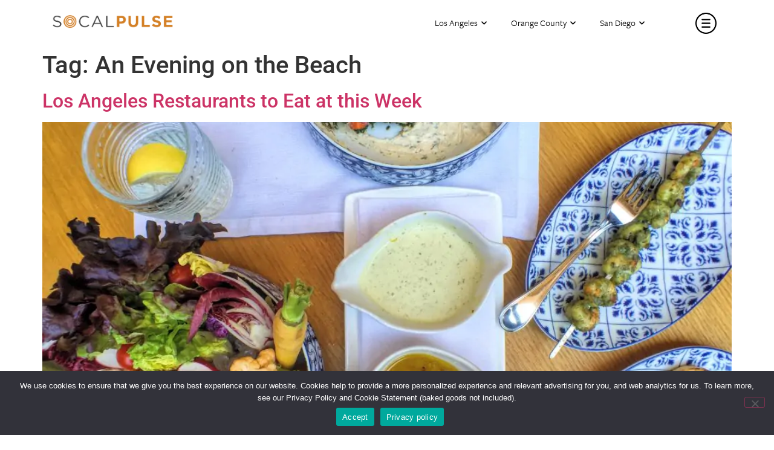

--- FILE ---
content_type: text/html; charset=UTF-8
request_url: https://socalpulse.com/tag/an-evening-on-the-beach/
body_size: 39928
content:
<!doctype html>
<html lang="en-US">
<head>
	<link rel="stylesheet" href="https://use.typekit.net/zci3hlz.css">
	<meta charset="UTF-8">
		<meta name="viewport" content="width=device-width, initial-scale=1">
	<link rel="profile" href="https://gmpg.org/xfn/11">
	<meta name='robots' content='index, follow, max-image-preview:large, max-snippet:-1, max-video-preview:-1' />
	<style>img:is([sizes="auto" i], [sizes^="auto," i]) { contain-intrinsic-size: 3000px 1500px }</style>
	
	<!-- This site is optimized with the Yoast SEO plugin v26.5 - https://yoast.com/wordpress/plugins/seo/ -->
	<title>An Evening on the Beach Archives - SoCalPulse</title>
	<link rel="canonical" href="https://socalpulse.com/tag/an-evening-on-the-beach/" />
	<meta property="og:locale" content="en_US" />
	<meta property="og:type" content="article" />
	<meta property="og:title" content="An Evening on the Beach Archives - SoCalPulse" />
	<meta property="og:url" content="https://socalpulse.com/tag/an-evening-on-the-beach/" />
	<meta property="og:site_name" content="SoCalPulse" />
	<meta name="twitter:card" content="summary_large_image" />
	<meta name="twitter:site" content="@socalpulse" />
	<script type="application/ld+json" class="yoast-schema-graph">{"@context":"https://schema.org","@graph":[{"@type":"CollectionPage","@id":"https://socalpulse.com/tag/an-evening-on-the-beach/","url":"https://socalpulse.com/tag/an-evening-on-the-beach/","name":"An Evening on the Beach Archives - SoCalPulse","isPartOf":{"@id":"https://socalpulse.com/#website"},"primaryImageOfPage":{"@id":"https://socalpulse.com/tag/an-evening-on-the-beach/#primaryimage"},"image":{"@id":"https://socalpulse.com/tag/an-evening-on-the-beach/#primaryimage"},"thumbnailUrl":"https://socalpulse.com/wp-content/uploads/2020/09/georgie-1-scaled.jpg","inLanguage":"en-US"},{"@type":"ImageObject","inLanguage":"en-US","@id":"https://socalpulse.com/tag/an-evening-on-the-beach/#primaryimage","url":"https://socalpulse.com/wp-content/uploads/2020/09/georgie-1-scaled.jpg","contentUrl":"https://socalpulse.com/wp-content/uploads/2020/09/georgie-1-scaled.jpg","width":2560,"height":2046},{"@type":"WebSite","@id":"https://socalpulse.com/#website","url":"https://socalpulse.com/","name":"SoCalPulse","description":"Discover what&#039;s going on in Los Angeles, Orange County or San Diego. Great for locals and tourists alike, the best happenings in Southern California!","publisher":{"@id":"https://socalpulse.com/#organization"},"potentialAction":[{"@type":"SearchAction","target":{"@type":"EntryPoint","urlTemplate":"https://socalpulse.com/?s={search_term_string}"},"query-input":{"@type":"PropertyValueSpecification","valueRequired":true,"valueName":"search_term_string"}}],"inLanguage":"en-US"},{"@type":"Organization","@id":"https://socalpulse.com/#organization","name":"SoCalPulse","url":"https://socalpulse.com/","logo":{"@type":"ImageObject","inLanguage":"en-US","@id":"https://socalpulse.com/#/schema/logo/image/","url":"https://socalpulse.com/wp-content/uploads/2020/02/socalpulse-logo.png","contentUrl":"https://socalpulse.com/wp-content/uploads/2020/02/socalpulse-logo.png","width":913,"height":102,"caption":"SoCalPulse"},"image":{"@id":"https://socalpulse.com/#/schema/logo/image/"},"sameAs":["https://www.facebook.com/socalpulse/","https://x.com/socalpulse"]}]}</script>
	<!-- / Yoast SEO plugin. -->


<link rel='dns-prefetch' href='//use.fontawesome.com' />
<link rel="alternate" type="application/rss+xml" title="SoCalPulse &raquo; Feed" href="https://socalpulse.com/feed/" />
<link rel="alternate" type="application/rss+xml" title="SoCalPulse &raquo; Comments Feed" href="https://socalpulse.com/comments/feed/" />
<link rel="alternate" type="text/calendar" title="SoCalPulse &raquo; iCal Feed" href="https://socalpulse.com/events/?ical=1" />
<link rel="alternate" type="application/rss+xml" title="SoCalPulse &raquo; An Evening on the Beach Tag Feed" href="https://socalpulse.com/tag/an-evening-on-the-beach/feed/" />
		<style>
			.lazyload,
			.lazyloading {
				max-width: 100%;
			}
		</style>
		<script>
window._wpemojiSettings = {"baseUrl":"https:\/\/s.w.org\/images\/core\/emoji\/16.0.1\/72x72\/","ext":".png","svgUrl":"https:\/\/s.w.org\/images\/core\/emoji\/16.0.1\/svg\/","svgExt":".svg","source":{"concatemoji":"https:\/\/socalpulse.com\/wp-includes\/js\/wp-emoji-release.min.js?ver=6.8.3"}};
/*! This file is auto-generated */
!function(s,n){var o,i,e;function c(e){try{var t={supportTests:e,timestamp:(new Date).valueOf()};sessionStorage.setItem(o,JSON.stringify(t))}catch(e){}}function p(e,t,n){e.clearRect(0,0,e.canvas.width,e.canvas.height),e.fillText(t,0,0);var t=new Uint32Array(e.getImageData(0,0,e.canvas.width,e.canvas.height).data),a=(e.clearRect(0,0,e.canvas.width,e.canvas.height),e.fillText(n,0,0),new Uint32Array(e.getImageData(0,0,e.canvas.width,e.canvas.height).data));return t.every(function(e,t){return e===a[t]})}function u(e,t){e.clearRect(0,0,e.canvas.width,e.canvas.height),e.fillText(t,0,0);for(var n=e.getImageData(16,16,1,1),a=0;a<n.data.length;a++)if(0!==n.data[a])return!1;return!0}function f(e,t,n,a){switch(t){case"flag":return n(e,"\ud83c\udff3\ufe0f\u200d\u26a7\ufe0f","\ud83c\udff3\ufe0f\u200b\u26a7\ufe0f")?!1:!n(e,"\ud83c\udde8\ud83c\uddf6","\ud83c\udde8\u200b\ud83c\uddf6")&&!n(e,"\ud83c\udff4\udb40\udc67\udb40\udc62\udb40\udc65\udb40\udc6e\udb40\udc67\udb40\udc7f","\ud83c\udff4\u200b\udb40\udc67\u200b\udb40\udc62\u200b\udb40\udc65\u200b\udb40\udc6e\u200b\udb40\udc67\u200b\udb40\udc7f");case"emoji":return!a(e,"\ud83e\udedf")}return!1}function g(e,t,n,a){var r="undefined"!=typeof WorkerGlobalScope&&self instanceof WorkerGlobalScope?new OffscreenCanvas(300,150):s.createElement("canvas"),o=r.getContext("2d",{willReadFrequently:!0}),i=(o.textBaseline="top",o.font="600 32px Arial",{});return e.forEach(function(e){i[e]=t(o,e,n,a)}),i}function t(e){var t=s.createElement("script");t.src=e,t.defer=!0,s.head.appendChild(t)}"undefined"!=typeof Promise&&(o="wpEmojiSettingsSupports",i=["flag","emoji"],n.supports={everything:!0,everythingExceptFlag:!0},e=new Promise(function(e){s.addEventListener("DOMContentLoaded",e,{once:!0})}),new Promise(function(t){var n=function(){try{var e=JSON.parse(sessionStorage.getItem(o));if("object"==typeof e&&"number"==typeof e.timestamp&&(new Date).valueOf()<e.timestamp+604800&&"object"==typeof e.supportTests)return e.supportTests}catch(e){}return null}();if(!n){if("undefined"!=typeof Worker&&"undefined"!=typeof OffscreenCanvas&&"undefined"!=typeof URL&&URL.createObjectURL&&"undefined"!=typeof Blob)try{var e="postMessage("+g.toString()+"("+[JSON.stringify(i),f.toString(),p.toString(),u.toString()].join(",")+"));",a=new Blob([e],{type:"text/javascript"}),r=new Worker(URL.createObjectURL(a),{name:"wpTestEmojiSupports"});return void(r.onmessage=function(e){c(n=e.data),r.terminate(),t(n)})}catch(e){}c(n=g(i,f,p,u))}t(n)}).then(function(e){for(var t in e)n.supports[t]=e[t],n.supports.everything=n.supports.everything&&n.supports[t],"flag"!==t&&(n.supports.everythingExceptFlag=n.supports.everythingExceptFlag&&n.supports[t]);n.supports.everythingExceptFlag=n.supports.everythingExceptFlag&&!n.supports.flag,n.DOMReady=!1,n.readyCallback=function(){n.DOMReady=!0}}).then(function(){return e}).then(function(){var e;n.supports.everything||(n.readyCallback(),(e=n.source||{}).concatemoji?t(e.concatemoji):e.wpemoji&&e.twemoji&&(t(e.twemoji),t(e.wpemoji)))}))}((window,document),window._wpemojiSettings);
</script>
<style id='wp-emoji-styles-inline-css'>

	img.wp-smiley, img.emoji {
		display: inline !important;
		border: none !important;
		box-shadow: none !important;
		height: 1em !important;
		width: 1em !important;
		margin: 0 0.07em !important;
		vertical-align: -0.1em !important;
		background: none !important;
		padding: 0 !important;
	}
</style>
<link rel='stylesheet' id='wp-block-library-css' href='https://socalpulse.com/wp-includes/css/dist/block-library/style.min.css?ver=6.8.3' media='all' />
<style id='font-awesome-svg-styles-default-inline-css'>
.svg-inline--fa {
  display: inline-block;
  height: 1em;
  overflow: visible;
  vertical-align: -.125em;
}
</style>
<link rel='stylesheet' id='font-awesome-svg-styles-css' href='https://socalpulse.com/wp-content/uploads/font-awesome/v5.12.1/css/svg-with-js.css' media='all' />
<style id='font-awesome-svg-styles-inline-css'>
   .wp-block-font-awesome-icon svg::before,
   .wp-rich-text-font-awesome-icon svg::before {content: unset;}
</style>
<style id='global-styles-inline-css'>
:root{--wp--preset--aspect-ratio--square: 1;--wp--preset--aspect-ratio--4-3: 4/3;--wp--preset--aspect-ratio--3-4: 3/4;--wp--preset--aspect-ratio--3-2: 3/2;--wp--preset--aspect-ratio--2-3: 2/3;--wp--preset--aspect-ratio--16-9: 16/9;--wp--preset--aspect-ratio--9-16: 9/16;--wp--preset--color--black: #000000;--wp--preset--color--cyan-bluish-gray: #abb8c3;--wp--preset--color--white: #ffffff;--wp--preset--color--pale-pink: #f78da7;--wp--preset--color--vivid-red: #cf2e2e;--wp--preset--color--luminous-vivid-orange: #ff6900;--wp--preset--color--luminous-vivid-amber: #fcb900;--wp--preset--color--light-green-cyan: #7bdcb5;--wp--preset--color--vivid-green-cyan: #00d084;--wp--preset--color--pale-cyan-blue: #8ed1fc;--wp--preset--color--vivid-cyan-blue: #0693e3;--wp--preset--color--vivid-purple: #9b51e0;--wp--preset--gradient--vivid-cyan-blue-to-vivid-purple: linear-gradient(135deg,rgba(6,147,227,1) 0%,rgb(155,81,224) 100%);--wp--preset--gradient--light-green-cyan-to-vivid-green-cyan: linear-gradient(135deg,rgb(122,220,180) 0%,rgb(0,208,130) 100%);--wp--preset--gradient--luminous-vivid-amber-to-luminous-vivid-orange: linear-gradient(135deg,rgba(252,185,0,1) 0%,rgba(255,105,0,1) 100%);--wp--preset--gradient--luminous-vivid-orange-to-vivid-red: linear-gradient(135deg,rgba(255,105,0,1) 0%,rgb(207,46,46) 100%);--wp--preset--gradient--very-light-gray-to-cyan-bluish-gray: linear-gradient(135deg,rgb(238,238,238) 0%,rgb(169,184,195) 100%);--wp--preset--gradient--cool-to-warm-spectrum: linear-gradient(135deg,rgb(74,234,220) 0%,rgb(151,120,209) 20%,rgb(207,42,186) 40%,rgb(238,44,130) 60%,rgb(251,105,98) 80%,rgb(254,248,76) 100%);--wp--preset--gradient--blush-light-purple: linear-gradient(135deg,rgb(255,206,236) 0%,rgb(152,150,240) 100%);--wp--preset--gradient--blush-bordeaux: linear-gradient(135deg,rgb(254,205,165) 0%,rgb(254,45,45) 50%,rgb(107,0,62) 100%);--wp--preset--gradient--luminous-dusk: linear-gradient(135deg,rgb(255,203,112) 0%,rgb(199,81,192) 50%,rgb(65,88,208) 100%);--wp--preset--gradient--pale-ocean: linear-gradient(135deg,rgb(255,245,203) 0%,rgb(182,227,212) 50%,rgb(51,167,181) 100%);--wp--preset--gradient--electric-grass: linear-gradient(135deg,rgb(202,248,128) 0%,rgb(113,206,126) 100%);--wp--preset--gradient--midnight: linear-gradient(135deg,rgb(2,3,129) 0%,rgb(40,116,252) 100%);--wp--preset--font-size--small: 13px;--wp--preset--font-size--medium: 20px;--wp--preset--font-size--large: 36px;--wp--preset--font-size--x-large: 42px;--wp--preset--spacing--20: 0.44rem;--wp--preset--spacing--30: 0.67rem;--wp--preset--spacing--40: 1rem;--wp--preset--spacing--50: 1.5rem;--wp--preset--spacing--60: 2.25rem;--wp--preset--spacing--70: 3.38rem;--wp--preset--spacing--80: 5.06rem;--wp--preset--shadow--natural: 6px 6px 9px rgba(0, 0, 0, 0.2);--wp--preset--shadow--deep: 12px 12px 50px rgba(0, 0, 0, 0.4);--wp--preset--shadow--sharp: 6px 6px 0px rgba(0, 0, 0, 0.2);--wp--preset--shadow--outlined: 6px 6px 0px -3px rgba(255, 255, 255, 1), 6px 6px rgba(0, 0, 0, 1);--wp--preset--shadow--crisp: 6px 6px 0px rgba(0, 0, 0, 1);}:root { --wp--style--global--content-size: 800px;--wp--style--global--wide-size: 1200px; }:where(body) { margin: 0; }.wp-site-blocks > .alignleft { float: left; margin-right: 2em; }.wp-site-blocks > .alignright { float: right; margin-left: 2em; }.wp-site-blocks > .aligncenter { justify-content: center; margin-left: auto; margin-right: auto; }:where(.wp-site-blocks) > * { margin-block-start: 24px; margin-block-end: 0; }:where(.wp-site-blocks) > :first-child { margin-block-start: 0; }:where(.wp-site-blocks) > :last-child { margin-block-end: 0; }:root { --wp--style--block-gap: 24px; }:root :where(.is-layout-flow) > :first-child{margin-block-start: 0;}:root :where(.is-layout-flow) > :last-child{margin-block-end: 0;}:root :where(.is-layout-flow) > *{margin-block-start: 24px;margin-block-end: 0;}:root :where(.is-layout-constrained) > :first-child{margin-block-start: 0;}:root :where(.is-layout-constrained) > :last-child{margin-block-end: 0;}:root :where(.is-layout-constrained) > *{margin-block-start: 24px;margin-block-end: 0;}:root :where(.is-layout-flex){gap: 24px;}:root :where(.is-layout-grid){gap: 24px;}.is-layout-flow > .alignleft{float: left;margin-inline-start: 0;margin-inline-end: 2em;}.is-layout-flow > .alignright{float: right;margin-inline-start: 2em;margin-inline-end: 0;}.is-layout-flow > .aligncenter{margin-left: auto !important;margin-right: auto !important;}.is-layout-constrained > .alignleft{float: left;margin-inline-start: 0;margin-inline-end: 2em;}.is-layout-constrained > .alignright{float: right;margin-inline-start: 2em;margin-inline-end: 0;}.is-layout-constrained > .aligncenter{margin-left: auto !important;margin-right: auto !important;}.is-layout-constrained > :where(:not(.alignleft):not(.alignright):not(.alignfull)){max-width: var(--wp--style--global--content-size);margin-left: auto !important;margin-right: auto !important;}.is-layout-constrained > .alignwide{max-width: var(--wp--style--global--wide-size);}body .is-layout-flex{display: flex;}.is-layout-flex{flex-wrap: wrap;align-items: center;}.is-layout-flex > :is(*, div){margin: 0;}body .is-layout-grid{display: grid;}.is-layout-grid > :is(*, div){margin: 0;}body{padding-top: 0px;padding-right: 0px;padding-bottom: 0px;padding-left: 0px;}a:where(:not(.wp-element-button)){text-decoration: underline;}:root :where(.wp-element-button, .wp-block-button__link){background-color: #32373c;border-width: 0;color: #fff;font-family: inherit;font-size: inherit;line-height: inherit;padding: calc(0.667em + 2px) calc(1.333em + 2px);text-decoration: none;}.has-black-color{color: var(--wp--preset--color--black) !important;}.has-cyan-bluish-gray-color{color: var(--wp--preset--color--cyan-bluish-gray) !important;}.has-white-color{color: var(--wp--preset--color--white) !important;}.has-pale-pink-color{color: var(--wp--preset--color--pale-pink) !important;}.has-vivid-red-color{color: var(--wp--preset--color--vivid-red) !important;}.has-luminous-vivid-orange-color{color: var(--wp--preset--color--luminous-vivid-orange) !important;}.has-luminous-vivid-amber-color{color: var(--wp--preset--color--luminous-vivid-amber) !important;}.has-light-green-cyan-color{color: var(--wp--preset--color--light-green-cyan) !important;}.has-vivid-green-cyan-color{color: var(--wp--preset--color--vivid-green-cyan) !important;}.has-pale-cyan-blue-color{color: var(--wp--preset--color--pale-cyan-blue) !important;}.has-vivid-cyan-blue-color{color: var(--wp--preset--color--vivid-cyan-blue) !important;}.has-vivid-purple-color{color: var(--wp--preset--color--vivid-purple) !important;}.has-black-background-color{background-color: var(--wp--preset--color--black) !important;}.has-cyan-bluish-gray-background-color{background-color: var(--wp--preset--color--cyan-bluish-gray) !important;}.has-white-background-color{background-color: var(--wp--preset--color--white) !important;}.has-pale-pink-background-color{background-color: var(--wp--preset--color--pale-pink) !important;}.has-vivid-red-background-color{background-color: var(--wp--preset--color--vivid-red) !important;}.has-luminous-vivid-orange-background-color{background-color: var(--wp--preset--color--luminous-vivid-orange) !important;}.has-luminous-vivid-amber-background-color{background-color: var(--wp--preset--color--luminous-vivid-amber) !important;}.has-light-green-cyan-background-color{background-color: var(--wp--preset--color--light-green-cyan) !important;}.has-vivid-green-cyan-background-color{background-color: var(--wp--preset--color--vivid-green-cyan) !important;}.has-pale-cyan-blue-background-color{background-color: var(--wp--preset--color--pale-cyan-blue) !important;}.has-vivid-cyan-blue-background-color{background-color: var(--wp--preset--color--vivid-cyan-blue) !important;}.has-vivid-purple-background-color{background-color: var(--wp--preset--color--vivid-purple) !important;}.has-black-border-color{border-color: var(--wp--preset--color--black) !important;}.has-cyan-bluish-gray-border-color{border-color: var(--wp--preset--color--cyan-bluish-gray) !important;}.has-white-border-color{border-color: var(--wp--preset--color--white) !important;}.has-pale-pink-border-color{border-color: var(--wp--preset--color--pale-pink) !important;}.has-vivid-red-border-color{border-color: var(--wp--preset--color--vivid-red) !important;}.has-luminous-vivid-orange-border-color{border-color: var(--wp--preset--color--luminous-vivid-orange) !important;}.has-luminous-vivid-amber-border-color{border-color: var(--wp--preset--color--luminous-vivid-amber) !important;}.has-light-green-cyan-border-color{border-color: var(--wp--preset--color--light-green-cyan) !important;}.has-vivid-green-cyan-border-color{border-color: var(--wp--preset--color--vivid-green-cyan) !important;}.has-pale-cyan-blue-border-color{border-color: var(--wp--preset--color--pale-cyan-blue) !important;}.has-vivid-cyan-blue-border-color{border-color: var(--wp--preset--color--vivid-cyan-blue) !important;}.has-vivid-purple-border-color{border-color: var(--wp--preset--color--vivid-purple) !important;}.has-vivid-cyan-blue-to-vivid-purple-gradient-background{background: var(--wp--preset--gradient--vivid-cyan-blue-to-vivid-purple) !important;}.has-light-green-cyan-to-vivid-green-cyan-gradient-background{background: var(--wp--preset--gradient--light-green-cyan-to-vivid-green-cyan) !important;}.has-luminous-vivid-amber-to-luminous-vivid-orange-gradient-background{background: var(--wp--preset--gradient--luminous-vivid-amber-to-luminous-vivid-orange) !important;}.has-luminous-vivid-orange-to-vivid-red-gradient-background{background: var(--wp--preset--gradient--luminous-vivid-orange-to-vivid-red) !important;}.has-very-light-gray-to-cyan-bluish-gray-gradient-background{background: var(--wp--preset--gradient--very-light-gray-to-cyan-bluish-gray) !important;}.has-cool-to-warm-spectrum-gradient-background{background: var(--wp--preset--gradient--cool-to-warm-spectrum) !important;}.has-blush-light-purple-gradient-background{background: var(--wp--preset--gradient--blush-light-purple) !important;}.has-blush-bordeaux-gradient-background{background: var(--wp--preset--gradient--blush-bordeaux) !important;}.has-luminous-dusk-gradient-background{background: var(--wp--preset--gradient--luminous-dusk) !important;}.has-pale-ocean-gradient-background{background: var(--wp--preset--gradient--pale-ocean) !important;}.has-electric-grass-gradient-background{background: var(--wp--preset--gradient--electric-grass) !important;}.has-midnight-gradient-background{background: var(--wp--preset--gradient--midnight) !important;}.has-small-font-size{font-size: var(--wp--preset--font-size--small) !important;}.has-medium-font-size{font-size: var(--wp--preset--font-size--medium) !important;}.has-large-font-size{font-size: var(--wp--preset--font-size--large) !important;}.has-x-large-font-size{font-size: var(--wp--preset--font-size--x-large) !important;}
:root :where(.wp-block-pullquote){font-size: 1.5em;line-height: 1.6;}
</style>
<link rel='stylesheet' id='contact-form-7-css' href='https://socalpulse.com/wp-content/plugins/contact-form-7/includes/css/styles.css?ver=6.1.4' media='all' />
<link rel='stylesheet' id='cookie-notice-front-css' href='https://socalpulse.com/wp-content/plugins/cookie-notice/css/front.min.css?ver=2.5.10' media='all' />
<link rel='stylesheet' id='tribe-events-v2-single-skeleton-css' href='https://socalpulse.com/wp-content/plugins/the-events-calendar/build/css/tribe-events-single-skeleton.css?ver=6.15.12.2' media='all' />
<link rel='stylesheet' id='tribe-events-v2-single-skeleton-full-css' href='https://socalpulse.com/wp-content/plugins/the-events-calendar/build/css/tribe-events-single-full.css?ver=6.15.12.2' media='all' />
<link rel='stylesheet' id='tec-events-elementor-widgets-base-styles-css' href='https://socalpulse.com/wp-content/plugins/the-events-calendar/build/css/integrations/plugins/elementor/widgets/widget-base.css?ver=6.15.12.2' media='all' />
<link rel='stylesheet' id='hello-elementor-css' href='https://socalpulse.com/wp-content/themes/hello-elementor/assets/css/reset.css?ver=3.4.5' media='all' />
<link rel='stylesheet' id='hello-elementor-theme-style-css' href='https://socalpulse.com/wp-content/themes/hello-elementor/assets/css/theme.css?ver=3.4.5' media='all' />
<link rel='stylesheet' id='hello-elementor-header-footer-css' href='https://socalpulse.com/wp-content/themes/hello-elementor/assets/css/header-footer.css?ver=3.4.5' media='all' />
<link rel='stylesheet' id='font-awesome-official-css' href='https://use.fontawesome.com/releases/v5.12.1/css/all.css' media='all' integrity="sha384-v8BU367qNbs/aIZIxuivaU55N5GPF89WBerHoGA4QTcbUjYiLQtKdrfXnqAcXyTv" crossorigin="anonymous" />
<link rel='stylesheet' id='elementor-frontend-css' href='https://socalpulse.com/wp-content/plugins/elementor/assets/css/frontend.min.css?ver=3.33.2' media='all' />
<style id='elementor-frontend-inline-css'>
.elementor-kit-170300{--e-global-color-primary:#6EC1E4;--e-global-color-secondary:#54595F;--e-global-color-text:#7A7A7A;--e-global-color-accent:#61CE70;--e-global-color-51cd554:#D48026;--e-global-color-cf8f3eb:#000000;--e-global-color-b085f68:#FBF4EC;--e-global-typography-primary-font-family:"Roboto";--e-global-typography-primary-font-weight:600;--e-global-typography-secondary-font-family:"Roboto Slab";--e-global-typography-secondary-font-weight:400;--e-global-typography-text-font-family:"Roboto";--e-global-typography-text-font-weight:400;--e-global-typography-accent-font-family:"Roboto";--e-global-typography-accent-font-weight:500;}.elementor-kit-170300 e-page-transition{background-color:#FFBC7D;}.elementor-section.elementor-section-boxed > .elementor-container{max-width:1140px;}.e-con{--container-max-width:1140px;}.elementor-widget:not(:last-child){margin-block-end:20px;}.elementor-element{--widgets-spacing:20px 20px;--widgets-spacing-row:20px;--widgets-spacing-column:20px;}{}h1.entry-title{display:var(--page-title-display);}@media(max-width:1024px){.elementor-section.elementor-section-boxed > .elementor-container{max-width:1024px;}.e-con{--container-max-width:1024px;}}@media(max-width:767px){.elementor-section.elementor-section-boxed > .elementor-container{max-width:767px;}.e-con{--container-max-width:767px;}}
.elementor-widget-section .eael-protected-content-message{font-family:var( --e-global-typography-secondary-font-family ), Sans-serif;font-weight:var( --e-global-typography-secondary-font-weight );}.elementor-widget-section .protected-content-error-msg{font-family:var( --e-global-typography-secondary-font-family ), Sans-serif;font-weight:var( --e-global-typography-secondary-font-weight );}.elementor-160741 .elementor-element.elementor-element-290d22b2 > .elementor-background-overlay{opacity:0;}.elementor-160741 .elementor-element.elementor-element-290d22b2{box-shadow:0px 7px 10px 0px rgba(0, 0, 0, 0);margin-top:0px;margin-bottom:0px;padding:5px 0px 5px 0px;z-index:999;}.elementor-bc-flex-widget .elementor-160741 .elementor-element.elementor-element-7ffc5706.elementor-column .elementor-widget-wrap{align-items:center;}.elementor-160741 .elementor-element.elementor-element-7ffc5706.elementor-column.elementor-element[data-element_type="column"] > .elementor-widget-wrap.elementor-element-populated{align-content:center;align-items:center;}.elementor-160741 .elementor-element.elementor-element-7ffc5706 > .elementor-element-populated{margin:-5px 0px 0px 0px;--e-column-margin-right:0px;--e-column-margin-left:0px;padding:0px 0px 0px 0px;}.elementor-widget-image .eael-protected-content-message{font-family:var( --e-global-typography-secondary-font-family ), Sans-serif;font-weight:var( --e-global-typography-secondary-font-weight );}.elementor-widget-image .protected-content-error-msg{font-family:var( --e-global-typography-secondary-font-family ), Sans-serif;font-weight:var( --e-global-typography-secondary-font-weight );}.elementor-widget-image .widget-image-caption{color:var( --e-global-color-text );font-family:var( --e-global-typography-text-font-family ), Sans-serif;font-weight:var( --e-global-typography-text-font-weight );}.elementor-160741 .elementor-element.elementor-element-5e27ef2c > .elementor-widget-container{padding:0px 16px 0px 16px;}.elementor-160741 .elementor-element.elementor-element-5e27ef2c{text-align:left;}.elementor-160741 .elementor-element.elementor-element-5e27ef2c img{width:200px;height:22px;}.elementor-160741 .elementor-element.elementor-element-7e0e511f > .elementor-element-populated{padding:0px 0px 0px 0px;}.elementor-bc-flex-widget .elementor-160741 .elementor-element.elementor-element-3f82453c.elementor-column .elementor-widget-wrap{align-items:center;}.elementor-160741 .elementor-element.elementor-element-3f82453c.elementor-column.elementor-element[data-element_type="column"] > .elementor-widget-wrap.elementor-element-populated{align-content:center;align-items:center;}.elementor-160741 .elementor-element.elementor-element-3f82453c.elementor-column > .elementor-widget-wrap{justify-content:flex-end;}.elementor-160741 .elementor-element.elementor-element-3f82453c > .elementor-element-populated{margin:0px 0px 0px 0px;--e-column-margin-right:0px;--e-column-margin-left:0px;}.elementor-widget-nav-menu .eael-protected-content-message{font-family:var( --e-global-typography-secondary-font-family ), Sans-serif;font-weight:var( --e-global-typography-secondary-font-weight );}.elementor-widget-nav-menu .protected-content-error-msg{font-family:var( --e-global-typography-secondary-font-family ), Sans-serif;font-weight:var( --e-global-typography-secondary-font-weight );}.elementor-widget-nav-menu .elementor-nav-menu .elementor-item{font-family:var( --e-global-typography-primary-font-family ), Sans-serif;font-weight:var( --e-global-typography-primary-font-weight );}.elementor-widget-nav-menu .elementor-nav-menu--main .elementor-item{color:var( --e-global-color-text );fill:var( --e-global-color-text );}.elementor-widget-nav-menu .elementor-nav-menu--main .elementor-item:hover,
					.elementor-widget-nav-menu .elementor-nav-menu--main .elementor-item.elementor-item-active,
					.elementor-widget-nav-menu .elementor-nav-menu--main .elementor-item.highlighted,
					.elementor-widget-nav-menu .elementor-nav-menu--main .elementor-item:focus{color:var( --e-global-color-accent );fill:var( --e-global-color-accent );}.elementor-widget-nav-menu .elementor-nav-menu--main:not(.e--pointer-framed) .elementor-item:before,
					.elementor-widget-nav-menu .elementor-nav-menu--main:not(.e--pointer-framed) .elementor-item:after{background-color:var( --e-global-color-accent );}.elementor-widget-nav-menu .e--pointer-framed .elementor-item:before,
					.elementor-widget-nav-menu .e--pointer-framed .elementor-item:after{border-color:var( --e-global-color-accent );}.elementor-widget-nav-menu{--e-nav-menu-divider-color:var( --e-global-color-text );}.elementor-widget-nav-menu .elementor-nav-menu--dropdown .elementor-item, .elementor-widget-nav-menu .elementor-nav-menu--dropdown  .elementor-sub-item{font-family:var( --e-global-typography-accent-font-family ), Sans-serif;font-weight:var( --e-global-typography-accent-font-weight );}.elementor-160741 .elementor-element.elementor-element-2306cef7 .elementor-nav-menu .elementor-item{font-family:"Roboto", Sans-serif;font-size:15px;font-weight:300;}.elementor-160741 .elementor-element.elementor-element-2306cef7 .elementor-nav-menu--main .elementor-item{color:#000000;fill:#000000;}.elementor-160741 .elementor-element.elementor-element-2306cef7 .elementor-nav-menu--main .elementor-item:hover,
					.elementor-160741 .elementor-element.elementor-element-2306cef7 .elementor-nav-menu--main .elementor-item.elementor-item-active,
					.elementor-160741 .elementor-element.elementor-element-2306cef7 .elementor-nav-menu--main .elementor-item.highlighted,
					.elementor-160741 .elementor-element.elementor-element-2306cef7 .elementor-nav-menu--main .elementor-item:focus{color:#D48026;fill:#D48026;}.elementor-160741 .elementor-element.elementor-element-2306cef7 .elementor-nav-menu--main:not(.e--pointer-framed) .elementor-item:before,
					.elementor-160741 .elementor-element.elementor-element-2306cef7 .elementor-nav-menu--main:not(.e--pointer-framed) .elementor-item:after{background-color:#D4802600;}.elementor-160741 .elementor-element.elementor-element-2306cef7 .e--pointer-framed .elementor-item:before,
					.elementor-160741 .elementor-element.elementor-element-2306cef7 .e--pointer-framed .elementor-item:after{border-color:#D4802600;}.elementor-160741 .elementor-element.elementor-element-2306cef7 .elementor-nav-menu--dropdown a, .elementor-160741 .elementor-element.elementor-element-2306cef7 .elementor-menu-toggle{color:#000000;}.elementor-160741 .elementor-element.elementor-element-2306cef7 .elementor-nav-menu--dropdown a:hover,
					.elementor-160741 .elementor-element.elementor-element-2306cef7 .elementor-nav-menu--dropdown a.elementor-item-active,
					.elementor-160741 .elementor-element.elementor-element-2306cef7 .elementor-nav-menu--dropdown a.highlighted,
					.elementor-160741 .elementor-element.elementor-element-2306cef7 .elementor-menu-toggle:hover{color:#D48026;}.elementor-160741 .elementor-element.elementor-element-2306cef7 .elementor-nav-menu--dropdown a:hover,
					.elementor-160741 .elementor-element.elementor-element-2306cef7 .elementor-nav-menu--dropdown a.elementor-item-active,
					.elementor-160741 .elementor-element.elementor-element-2306cef7 .elementor-nav-menu--dropdown a.highlighted{background-color:#D4802600;}.elementor-160741 .elementor-element.elementor-element-2306cef7 .elementor-nav-menu--dropdown a{padding-top:10px;padding-bottom:10px;}.elementor-bc-flex-widget .elementor-160741 .elementor-element.elementor-element-1d05735a.elementor-column .elementor-widget-wrap{align-items:center;}.elementor-160741 .elementor-element.elementor-element-1d05735a.elementor-column.elementor-element[data-element_type="column"] > .elementor-widget-wrap.elementor-element-populated{align-content:center;align-items:center;}.elementor-160741 .elementor-element.elementor-element-5de4552 > .elementor-widget-container{margin:0px 15px 0px 0px;}.elementor-160741 .elementor-element.elementor-element-5de4552{text-align:right;}.elementor-160741 .elementor-element.elementor-element-5de4552 img{width:35px;}.elementor-theme-builder-content-area{height:400px;}.elementor-location-header:before, .elementor-location-footer:before{content:"";display:table;clear:both;}@media(max-width:1024px){.elementor-160741 .elementor-element.elementor-element-290d22b2{padding:0px 0px 0px 20px;}.elementor-160741 .elementor-element.elementor-element-7ffc5706 > .elementor-element-populated{margin:-3px 0px 0px 0px;--e-column-margin-right:0px;--e-column-margin-left:0px;padding:0px 0px 0px 0px;}.elementor-160741 .elementor-element.elementor-element-5e27ef2c img{width:185px;}.elementor-160741 .elementor-element.elementor-element-3f82453c > .elementor-element-populated{margin:0px 0px 0px 0px;--e-column-margin-right:0px;--e-column-margin-left:0px;padding:0px 0px 0px 0px;}.elementor-160741 .elementor-element.elementor-element-2306cef7 .elementor-nav-menu--main .elementor-item{padding-left:8px;padding-right:8px;}}@media(max-width:767px){.elementor-160741 .elementor-element.elementor-element-290d22b2{padding:10px 15px 10px 20px;}.elementor-160741 .elementor-element.elementor-element-7ffc5706{width:52%;}.elementor-160741 .elementor-element.elementor-element-5e27ef2c img{width:159px;height:15px;}.elementor-160741 .elementor-element.elementor-element-7e0e511f{width:36%;}.elementor-160741 .elementor-element.elementor-element-1d05735a{width:10%;}.elementor-160741 .elementor-element.elementor-element-1d05735a > .elementor-element-populated{margin:0px 0px 0px 0px;--e-column-margin-right:0px;--e-column-margin-left:0px;padding:0px 0px 0px 0px;}.elementor-160741 .elementor-element.elementor-element-5de4552 > .elementor-widget-container{margin:0px 0px 0px 0px;}.elementor-160741 .elementor-element.elementor-element-5de4552{text-align:right;}.elementor-160741 .elementor-element.elementor-element-5de4552 img{width:32px;}}@media(min-width:768px){.elementor-160741 .elementor-element.elementor-element-7ffc5706{width:22%;}.elementor-160741 .elementor-element.elementor-element-7e0e511f{width:15%;}.elementor-160741 .elementor-element.elementor-element-3f82453c{width:53%;}.elementor-160741 .elementor-element.elementor-element-1d05735a{width:9.978%;}}@media(max-width:1024px) and (min-width:768px){.elementor-160741 .elementor-element.elementor-element-7ffc5706{width:29%;}.elementor-160741 .elementor-element.elementor-element-7e0e511f{width:15%;}.elementor-160741 .elementor-element.elementor-element-3f82453c{width:43%;}.elementor-160741 .elementor-element.elementor-element-1d05735a{width:13%;}}/* Start custom CSS for nav-menu, class: .elementor-element-2306cef7 */#markets-nav .elementor-nav-menu--main .elementor-nav-menu ul {
    margin:0px!important;
    width:auto!important;
    top:63px!important;
    padding-bottom:5px!important;
    border-top:3px solid #D48026;
}

#markets-nav a {
    border-left:1px!important;
}

#markets-nav .elementor-sub-item {
    color:#000!important;
    font-weight:300!important;
     display:flex;
    justify-content:center;
}

 #markets-nav .elementor-sub-item:hover {
    color:#D48026!important;
}

#markets-nav a.elementor-item-active {
   color:#D48026!important;
}

#markets-nav .elementor-nav-menu .sub-arrow {
    padding-left:6px;
}

@media only screen and (max-width:1024px) {
    #markets-nav .elementor-nav-menu--main .elementor-nav-menu ul {
    top:58px!important;
  
}
}/* End custom CSS */
/* Start custom CSS for section, class: .elementor-element-290d22b2 */.elementor-sticky--effects #markets-nav a {
    color:#000000;
}

/*.alt-header #markets-nav a:hover {
    font-weight:bold;
}*/

.elementor-sticky--effects #markets-nav a:hover {
    color:#D48026;
    
}

/* Background color on sticky */
.alt-header.elementor-sticky--effects {
background-color:#fff!important;
transition: all 0.25s ease;
}

.elementor-sticky--effects #logo-1 {
    opacity:0;
    
}

.elementor-sticky--effects #alt-logo-container {
    background-image: url('https://socalpulse.com/wp-content/uploads/2020/02/socalpulse-logo.png');
    background-size:contain;
    background-position:center;
    background-repeat:no-repeat;
}


.elementor-sticky--effects #menu-icon-1 {
    opacity:0;
    
}

.elementor-sticky--effects #menu-container {
    background-image: url('https://socalpulse.com/wp-content/uploads/2020/08/menu-icon-black.png');
    background-size:35px;
    background-position:50% 50%;
    background-repeat:no-repeat;
}

#alt-header .wp-forecast-curr-right {
    color:#fff;
    font-weight:400;
}

.elementor-sticky--effects #alt-header .wp-forecast-curr-right {
    color:#000;
    font-weight:300;
}



@media only screen and (max-width:1024px) {
    .elementor-sticky--effects #menu-container {
    background-position:84% 50%;
  max-width:79px;
}

.elementor-sticky--effects #alt-logo-container {
    max-width:185px;
    margin-right:32px;
}


}

@media only screen and (max-width:767px) {
    .elementor-sticky--effects #menu-container {
        background-size:30px;
        background-position:100% 50%;
    }
    
    .elementor-sticky--effects #alt-logo-container {
    max-width:150px;
    margin-right:0px;
}
}/* End custom CSS */
.elementor-widget-section .eael-protected-content-message{font-family:var( --e-global-typography-secondary-font-family ), Sans-serif;font-weight:var( --e-global-typography-secondary-font-weight );}.elementor-widget-section .protected-content-error-msg{font-family:var( --e-global-typography-secondary-font-family ), Sans-serif;font-weight:var( --e-global-typography-secondary-font-weight );}.elementor-297 .elementor-element.elementor-element-53ca847:not(.elementor-motion-effects-element-type-background), .elementor-297 .elementor-element.elementor-element-53ca847 > .elementor-motion-effects-container > .elementor-motion-effects-layer{background-color:#000000;}.elementor-297 .elementor-element.elementor-element-53ca847{transition:background 0.3s, border 0.3s, border-radius 0.3s, box-shadow 0.3s;margin-top:0px;margin-bottom:0px;padding:45px 10px 35px 10px;}.elementor-297 .elementor-element.elementor-element-53ca847 > .elementor-background-overlay{transition:background 0.3s, border-radius 0.3s, opacity 0.3s;}.elementor-widget-heading .eael-protected-content-message{font-family:var( --e-global-typography-secondary-font-family ), Sans-serif;font-weight:var( --e-global-typography-secondary-font-weight );}.elementor-widget-heading .protected-content-error-msg{font-family:var( --e-global-typography-secondary-font-family ), Sans-serif;font-weight:var( --e-global-typography-secondary-font-weight );}.elementor-widget-heading .elementor-heading-title{font-family:var( --e-global-typography-primary-font-family ), Sans-serif;font-weight:var( --e-global-typography-primary-font-weight );color:var( --e-global-color-primary );}.elementor-297 .elementor-element.elementor-element-c8433da .elementor-heading-title{font-size:14px;font-weight:700;color:#FFFFFF;}.elementor-297 .elementor-element.elementor-element-b8cb2f2 > .elementor-widget-container{margin:-13px 0px 0px 0px;}.elementor-297 .elementor-element.elementor-element-b8cb2f2 .elementor-heading-title{font-size:12px;font-weight:400;color:#FFFFFF;}.elementor-297 .elementor-element.elementor-element-d7c3362 > .elementor-widget-container{margin:-14px 0px 0px 0px;}.elementor-297 .elementor-element.elementor-element-d7c3362 .elementor-heading-title{font-size:12px;font-weight:400;color:#FFFFFF;}.elementor-297 .elementor-element.elementor-element-9824e1e > .elementor-widget-container{margin:-15px 0px 0px 0px;}.elementor-297 .elementor-element.elementor-element-9824e1e .elementor-heading-title{font-size:12px;font-weight:400;color:#FFFFFF;}.elementor-297 .elementor-element.elementor-element-2aa6945 > .elementor-widget-container{margin:-15px 0px 0px 0px;}.elementor-297 .elementor-element.elementor-element-2aa6945 .elementor-heading-title{font-size:12px;font-weight:400;color:#FFFFFF;}.elementor-297 .elementor-element.elementor-element-ceacf4f .elementor-heading-title{font-size:14px;font-weight:700;color:#FFFFFF;}.elementor-297 .elementor-element.elementor-element-34403f6 > .elementor-widget-container{margin:-13px 0px 0px 0px;}.elementor-297 .elementor-element.elementor-element-34403f6 .elementor-heading-title{font-size:12px;font-weight:400;color:#FFFFFF;}.elementor-297 .elementor-element.elementor-element-1e925fd > .elementor-widget-container{margin:-13px 0px 0px 0px;}.elementor-297 .elementor-element.elementor-element-1e925fd .elementor-heading-title{font-size:12px;font-weight:400;color:#FFFFFF;}.elementor-297 .elementor-element.elementor-element-65cda07 > .elementor-widget-container{margin:-15px 0px 0px 0px;}.elementor-297 .elementor-element.elementor-element-65cda07 .elementor-heading-title{font-size:12px;font-weight:400;color:#FFFFFF;}.elementor-297 .elementor-element.elementor-element-760e304 > .elementor-widget-container{margin:-15px 0px 0px 0px;}.elementor-297 .elementor-element.elementor-element-760e304 .elementor-heading-title{font-size:12px;font-weight:400;color:#FFFFFF;}.elementor-297 .elementor-element.elementor-element-7c16a2d > .elementor-widget-container{margin:-15px 0px 0px 0px;}.elementor-297 .elementor-element.elementor-element-7c16a2d .elementor-heading-title{font-size:12px;font-weight:400;color:#FFFFFF;}.elementor-297 .elementor-element.elementor-element-d734dfb > .elementor-widget-container{margin:-15px 0px 0px 0px;}.elementor-297 .elementor-element.elementor-element-d734dfb .elementor-heading-title{font-size:12px;font-weight:400;color:#FFFFFF;}.elementor-297 .elementor-element.elementor-element-802b305 > .elementor-widget-container{margin:-15px 0px 0px 0px;}.elementor-297 .elementor-element.elementor-element-802b305 .elementor-heading-title{font-size:12px;font-weight:400;color:#FFFFFF;}.elementor-297 .elementor-element.elementor-element-6814c08 .elementor-heading-title{font-size:14px;font-weight:700;color:#FFFFFF;}.elementor-297 .elementor-element.elementor-element-971c207 > .elementor-widget-container{margin:-13px 0px 0px 0px;}.elementor-297 .elementor-element.elementor-element-971c207 .elementor-heading-title{font-size:12px;font-weight:400;color:#FFFFFF;}.elementor-297 .elementor-element.elementor-element-b692b75 > .elementor-widget-container{margin:-15px 0px 0px 0px;}.elementor-297 .elementor-element.elementor-element-b692b75 .elementor-heading-title{font-size:12px;font-weight:400;color:#FFFFFF;}.elementor-297 .elementor-element.elementor-element-9fff3f7 > .elementor-widget-container{margin:-15px 0px 0px 0px;}.elementor-297 .elementor-element.elementor-element-9fff3f7 .elementor-heading-title{font-size:12px;font-weight:400;line-height:14px;color:#FFFFFF;}.elementor-297 .elementor-element.elementor-element-f19cc5b > .elementor-widget-container{margin:-15px 0px 0px 0px;}.elementor-297 .elementor-element.elementor-element-f19cc5b .elementor-heading-title{font-size:12px;font-weight:400;color:#FFFFFF;}.elementor-297 .elementor-element.elementor-element-1a6044e > .elementor-widget-container{margin:-15px 0px 0px 0px;}.elementor-297 .elementor-element.elementor-element-1a6044e .elementor-heading-title{font-size:12px;font-weight:400;color:#FFFFFF;}.elementor-297 .elementor-element.elementor-element-c77b845 > .elementor-widget-container{margin:-15px 0px 0px 0px;}.elementor-297 .elementor-element.elementor-element-c77b845 .elementor-heading-title{font-size:12px;font-weight:400;color:#FFFFFF;}.elementor-297 .elementor-element.elementor-element-d64ee41 > .elementor-widget-container{margin:-15px 0px 0px 0px;}.elementor-297 .elementor-element.elementor-element-d64ee41 .elementor-heading-title{font-size:12px;font-weight:400;color:#FFFFFF;}.elementor-297 .elementor-element.elementor-element-41b876a > .elementor-widget-container{margin:-15px 0px 0px 0px;}.elementor-297 .elementor-element.elementor-element-41b876a .elementor-heading-title{font-size:12px;font-weight:400;color:#FFFFFF;}.elementor-297 .elementor-element.elementor-element-46c2db9 .elementor-heading-title{font-size:14px;font-weight:700;color:#FFFFFF;}.elementor-297 .elementor-element.elementor-element-3db0505 > .elementor-widget-container{margin:-13px 0px 0px 0px;}.elementor-297 .elementor-element.elementor-element-3db0505 .elementor-heading-title{font-size:12px;font-weight:400;color:#FFFFFF;}.elementor-297 .elementor-element.elementor-element-bb68fad > .elementor-widget-container{margin:-15px 0px 0px 0px;}.elementor-297 .elementor-element.elementor-element-bb68fad .elementor-heading-title{font-size:12px;font-weight:400;color:#FFFFFF;}.elementor-297 .elementor-element.elementor-element-562feba > .elementor-widget-container{margin:-15px 0px 0px 0px;}.elementor-297 .elementor-element.elementor-element-562feba .elementor-heading-title{font-size:12px;font-weight:400;line-height:14px;color:#FFFFFF;}.elementor-297 .elementor-element.elementor-element-eaf4860 > .elementor-widget-container{margin:-15px 0px 0px 0px;}.elementor-297 .elementor-element.elementor-element-eaf4860 .elementor-heading-title{font-size:12px;font-weight:400;color:#FFFFFF;}.elementor-297 .elementor-element.elementor-element-c30d7ef > .elementor-widget-container{margin:-15px 0px 0px 0px;}.elementor-297 .elementor-element.elementor-element-c30d7ef .elementor-heading-title{font-size:12px;font-weight:400;color:#FFFFFF;}.elementor-297 .elementor-element.elementor-element-eaf1857:not(.elementor-motion-effects-element-type-background), .elementor-297 .elementor-element.elementor-element-eaf1857 > .elementor-motion-effects-container > .elementor-motion-effects-layer{background-color:#000000;}.elementor-297 .elementor-element.elementor-element-eaf1857{transition:background 0.3s, border 0.3s, border-radius 0.3s, box-shadow 0.3s;margin-top:0px;margin-bottom:0px;padding:0px 10px 10px 10px;}.elementor-297 .elementor-element.elementor-element-eaf1857 > .elementor-background-overlay{transition:background 0.3s, border-radius 0.3s, opacity 0.3s;}.elementor-widget-divider{--divider-color:var( --e-global-color-secondary );}.elementor-widget-divider .eael-protected-content-message{font-family:var( --e-global-typography-secondary-font-family ), Sans-serif;font-weight:var( --e-global-typography-secondary-font-weight );}.elementor-widget-divider .protected-content-error-msg{font-family:var( --e-global-typography-secondary-font-family ), Sans-serif;font-weight:var( --e-global-typography-secondary-font-weight );}.elementor-widget-divider .elementor-divider__text{color:var( --e-global-color-secondary );font-family:var( --e-global-typography-secondary-font-family ), Sans-serif;font-weight:var( --e-global-typography-secondary-font-weight );}.elementor-widget-divider.elementor-view-stacked .elementor-icon{background-color:var( --e-global-color-secondary );}.elementor-widget-divider.elementor-view-framed .elementor-icon, .elementor-widget-divider.elementor-view-default .elementor-icon{color:var( --e-global-color-secondary );border-color:var( --e-global-color-secondary );}.elementor-widget-divider.elementor-view-framed .elementor-icon, .elementor-widget-divider.elementor-view-default .elementor-icon svg{fill:var( --e-global-color-secondary );}.elementor-297 .elementor-element.elementor-element-7f04804{--divider-border-style:solid;--divider-color:rgba(255, 255, 255, 0.58);--divider-border-width:1px;}.elementor-297 .elementor-element.elementor-element-7f04804 .elementor-divider-separator{width:100%;}.elementor-297 .elementor-element.elementor-element-7f04804 .elementor-divider{padding-block-start:5px;padding-block-end:5px;}.elementor-297 .elementor-element.elementor-element-927fa84{text-align:center;}.elementor-297 .elementor-element.elementor-element-927fa84 .elementor-heading-title{font-size:14px;font-weight:300;color:#FFFFFF;}.elementor-widget-social-icons .eael-protected-content-message{font-family:var( --e-global-typography-secondary-font-family ), Sans-serif;font-weight:var( --e-global-typography-secondary-font-weight );}.elementor-widget-social-icons .protected-content-error-msg{font-family:var( --e-global-typography-secondary-font-family ), Sans-serif;font-weight:var( --e-global-typography-secondary-font-weight );}.elementor-297 .elementor-element.elementor-element-6a28e6d{--grid-template-columns:repeat(0, auto);--icon-size:16px;--grid-column-gap:15px;--grid-row-gap:0px;}.elementor-297 .elementor-element.elementor-element-6a28e6d .elementor-widget-container{text-align:center;}.elementor-297 .elementor-element.elementor-element-6a28e6d .elementor-social-icon{background-color:#000000;}.elementor-297 .elementor-element.elementor-element-6a28e6d .elementor-social-icon i{color:#FFFFFF;}.elementor-297 .elementor-element.elementor-element-6a28e6d .elementor-social-icon svg{fill:#FFFFFF;}.elementor-297 .elementor-element.elementor-element-98b6991{--divider-border-style:solid;--divider-color:rgba(255, 255, 255, 0.58);--divider-border-width:1px;}.elementor-297 .elementor-element.elementor-element-98b6991 .elementor-divider-separator{width:100%;}.elementor-297 .elementor-element.elementor-element-98b6991 .elementor-divider{padding-block-start:5px;padding-block-end:5px;}.elementor-297 .elementor-element.elementor-element-f2bcd3a:not(.elementor-motion-effects-element-type-background), .elementor-297 .elementor-element.elementor-element-f2bcd3a > .elementor-motion-effects-container > .elementor-motion-effects-layer{background-color:#000000;}.elementor-297 .elementor-element.elementor-element-f2bcd3a{transition:background 0.3s, border 0.3s, border-radius 0.3s, box-shadow 0.3s;margin-top:0px;margin-bottom:0px;padding:0px 10px 45px 10px;}.elementor-297 .elementor-element.elementor-element-f2bcd3a > .elementor-background-overlay{transition:background 0.3s, border-radius 0.3s, opacity 0.3s;}.elementor-297 .elementor-element.elementor-element-17479ea > .elementor-widget-container{margin:-15px 0px 0px 0px;}.elementor-297 .elementor-element.elementor-element-17479ea .elementor-heading-title{font-size:12px;font-weight:400;color:#FFFFFF;}.elementor-297 .elementor-element.elementor-element-d3b5387 > .elementor-widget-container{margin:-15px 0px 0px 0px;}.elementor-297 .elementor-element.elementor-element-d3b5387 .elementor-heading-title{font-size:12px;font-weight:400;color:#FFFFFF;}.elementor-297 .elementor-element.elementor-element-e773633 > .elementor-widget-container{margin:-15px 0px 0px 0px;}.elementor-297 .elementor-element.elementor-element-e773633 .elementor-heading-title{font-size:12px;font-weight:400;color:#FFFFFF;}.elementor-297 .elementor-element.elementor-element-1ca4409 > .elementor-widget-container{margin:-15px 0px 0px 0px;}.elementor-297 .elementor-element.elementor-element-1ca4409 .elementor-heading-title{font-size:12px;font-weight:400;color:#FFFFFF;}.elementor-297 .elementor-element.elementor-element-77886d4 > .elementor-widget-container{margin:-15px 0px 0px 0px;}.elementor-297 .elementor-element.elementor-element-77886d4 .elementor-heading-title{font-size:12px;font-weight:400;color:#FFFFFF;}.elementor-297 .elementor-element.elementor-element-10e444e > .elementor-widget-container{margin:-15px 0px 0px 0px;}.elementor-297 .elementor-element.elementor-element-10e444e .elementor-heading-title{font-size:12px;font-weight:400;color:#FFFFFF;}.elementor-297 .elementor-element.elementor-element-19424fe > .elementor-widget-container{margin:-15px 0px 0px 0px;}.elementor-297 .elementor-element.elementor-element-19424fe .elementor-heading-title{font-size:12px;font-weight:400;color:#FFFFFF;}.elementor-297 .elementor-element.elementor-element-1d4df77 > .elementor-widget-container{margin:-15px 0px 0px 0px;}.elementor-297 .elementor-element.elementor-element-1d4df77 .elementor-heading-title{font-size:12px;font-weight:400;color:#FFFFFF;}.elementor-297 .elementor-element.elementor-element-6caad06 .elementor-heading-title{font-size:12px;font-weight:400;color:#FFFFFF;}.elementor-297 .elementor-element.elementor-element-5ae0d02 > .elementor-widget-container{margin:-15px 0px 0px 0px;}.elementor-297 .elementor-element.elementor-element-5ae0d02 .elementor-heading-title{font-size:12px;font-weight:400;color:#FFFFFF;}.elementor-297 .elementor-element.elementor-element-c146f7d > .elementor-widget-container{margin:-15px 0px 0px 0px;}.elementor-297 .elementor-element.elementor-element-c146f7d .elementor-heading-title{font-size:12px;font-weight:400;color:#FFFFFF;}.elementor-297 .elementor-element.elementor-element-3faa7d6 > .elementor-widget-container{margin:-15px 0px 0px 0px;}.elementor-297 .elementor-element.elementor-element-3faa7d6 .elementor-heading-title{font-size:12px;font-weight:400;color:#FFFFFF;}.elementor-297 .elementor-element.elementor-element-d0d014f > .elementor-widget-container{margin:-15px 0px 0px 0px;}.elementor-297 .elementor-element.elementor-element-d0d014f .elementor-heading-title{font-size:12px;font-weight:400;color:#FFFFFF;}.elementor-297 .elementor-element.elementor-element-f880dc7 > .elementor-widget-container{margin:-15px 0px 0px 0px;}.elementor-297 .elementor-element.elementor-element-f880dc7 .elementor-heading-title{font-size:12px;font-weight:400;color:#FFFFFF;}.elementor-297 .elementor-element.elementor-element-cf9d64f > .elementor-widget-container{margin:-15px 0px 0px 0px;}.elementor-297 .elementor-element.elementor-element-cf9d64f .elementor-heading-title{font-size:12px;font-weight:400;color:#FFFFFF;}.elementor-297 .elementor-element.elementor-element-3ffe5ee > .elementor-widget-container{margin:-15px 0px 0px 0px;}.elementor-297 .elementor-element.elementor-element-3ffe5ee .elementor-heading-title{font-size:12px;font-weight:400;color:#FFFFFF;}.elementor-297 .elementor-element.elementor-element-2b126c2 > .elementor-widget-container{margin:-15px 0px 0px 0px;}.elementor-297 .elementor-element.elementor-element-2b126c2 .elementor-heading-title{font-size:12px;font-weight:400;color:#FFFFFF;}.elementor-297 .elementor-element.elementor-element-6342c10 > .elementor-widget-container{margin:-15px 0px 0px 0px;}.elementor-297 .elementor-element.elementor-element-6342c10 .elementor-heading-title{font-size:12px;font-weight:400;color:#FFFFFF;}.elementor-297 .elementor-element.elementor-element-5218332 > .elementor-widget-container{margin:-15px 0px 0px 0px;}.elementor-297 .elementor-element.elementor-element-5218332 .elementor-heading-title{font-size:12px;font-weight:400;color:#FFFFFF;}.elementor-297 .elementor-element.elementor-element-bcce49a .elementor-heading-title{font-size:12px;font-weight:400;color:#FFFFFF;}.elementor-297 .elementor-element.elementor-element-0de7158 > .elementor-widget-container{margin:-15px 0px 0px 0px;}.elementor-297 .elementor-element.elementor-element-0de7158 .elementor-heading-title{font-size:12px;font-weight:400;color:#FFFFFF;}.elementor-297 .elementor-element.elementor-element-aa414bc > .elementor-widget-container{margin:-15px 0px 0px 0px;}.elementor-297 .elementor-element.elementor-element-aa414bc .elementor-heading-title{font-size:12px;font-weight:400;color:#FFFFFF;}.elementor-297 .elementor-element.elementor-element-9d5050b > .elementor-widget-container{margin:-15px 0px 0px 0px;}.elementor-297 .elementor-element.elementor-element-9d5050b .elementor-heading-title{font-size:12px;font-weight:400;color:#FFFFFF;}.elementor-297 .elementor-element.elementor-element-000b275 > .elementor-widget-container{margin:-15px 0px 0px 0px;}.elementor-297 .elementor-element.elementor-element-000b275 .elementor-heading-title{font-size:12px;font-weight:400;color:#FFFFFF;}.elementor-297 .elementor-element.elementor-element-00c2862 > .elementor-widget-container{margin:-15px 0px 0px 0px;}.elementor-297 .elementor-element.elementor-element-00c2862 .elementor-heading-title{font-size:12px;font-weight:400;color:#FFFFFF;}.elementor-297 .elementor-element.elementor-element-305c8ef > .elementor-widget-container{margin:-15px 0px 0px 0px;}.elementor-297 .elementor-element.elementor-element-305c8ef .elementor-heading-title{font-size:12px;font-weight:400;color:#FFFFFF;}.elementor-297 .elementor-element.elementor-element-16b9266 > .elementor-widget-container{margin:-15px 0px 0px 0px;}.elementor-297 .elementor-element.elementor-element-16b9266 .elementor-heading-title{font-size:12px;font-weight:400;color:#FFFFFF;}.elementor-297 .elementor-element.elementor-element-0c3755b > .elementor-widget-container{margin:-15px 0px 0px 0px;}.elementor-297 .elementor-element.elementor-element-0c3755b .elementor-heading-title{font-size:12px;font-weight:400;color:#FFFFFF;}.elementor-297 .elementor-element.elementor-element-29b374f > .elementor-widget-container{margin:-15px 0px 0px 0px;}.elementor-297 .elementor-element.elementor-element-29b374f .elementor-heading-title{font-size:12px;font-weight:400;color:#FFFFFF;}.elementor-297 .elementor-element.elementor-element-72d51cf > .elementor-widget-container{margin:-15px 0px 0px 0px;}.elementor-297 .elementor-element.elementor-element-72d51cf .elementor-heading-title{font-size:12px;font-weight:400;color:#FFFFFF;}.elementor-297 .elementor-element.elementor-element-b86007d > .elementor-widget-container{margin:-15px 0px 0px 0px;}.elementor-297 .elementor-element.elementor-element-b86007d .elementor-heading-title{font-size:12px;font-weight:400;color:#FFFFFF;}.elementor-297 .elementor-element.elementor-element-3fb2b5e > .elementor-widget-container{margin:-15px 0px 0px 0px;}.elementor-297 .elementor-element.elementor-element-3fb2b5e .elementor-heading-title{font-size:12px;font-weight:400;color:#FFFFFF;}.elementor-297 .elementor-element.elementor-element-60a6c5c > .elementor-widget-container{margin:-15px 0px 0px 0px;}.elementor-297 .elementor-element.elementor-element-60a6c5c .elementor-heading-title{font-size:12px;font-weight:400;color:#FFFFFF;}.elementor-297 .elementor-element.elementor-element-9d7d368 > .elementor-widget-container{margin:-15px 0px 0px 0px;}.elementor-297 .elementor-element.elementor-element-9d7d368 .elementor-heading-title{font-size:12px;font-weight:400;color:#FFFFFF;}.elementor-297 .elementor-element.elementor-element-d67fd51 > .elementor-widget-container{margin:-15px 0px 0px 0px;}.elementor-297 .elementor-element.elementor-element-d67fd51 .elementor-heading-title{font-size:12px;font-weight:400;color:#FFFFFF;}.elementor-297 .elementor-element.elementor-element-812f93c > .elementor-widget-container{margin:-15px 0px 0px 0px;}.elementor-297 .elementor-element.elementor-element-812f93c .elementor-heading-title{font-size:12px;font-weight:400;color:#FFFFFF;}.elementor-297 .elementor-element.elementor-element-1859f63 > .elementor-widget-container{margin:-15px 0px 0px 0px;}.elementor-297 .elementor-element.elementor-element-1859f63 .elementor-heading-title{font-size:12px;font-weight:400;color:#FFFFFF;}.elementor-297 .elementor-element.elementor-element-752d53d > .elementor-widget-container{margin:-15px 0px 0px 0px;}.elementor-297 .elementor-element.elementor-element-752d53d .elementor-heading-title{font-size:12px;font-weight:400;color:#FFFFFF;}.elementor-297 .elementor-element.elementor-element-d1320d0 .elementor-heading-title{font-size:12px;font-weight:400;color:#FFFFFF;}.elementor-297 .elementor-element.elementor-element-eb5b50f > .elementor-widget-container{margin:-15px 0px 0px 0px;}.elementor-297 .elementor-element.elementor-element-eb5b50f .elementor-heading-title{font-size:12px;font-weight:400;color:#FFFFFF;}.elementor-297 .elementor-element.elementor-element-80c81ed > .elementor-widget-container{margin:-15px 0px 0px 0px;}.elementor-297 .elementor-element.elementor-element-80c81ed .elementor-heading-title{font-size:12px;font-weight:400;color:#FFFFFF;}.elementor-297 .elementor-element.elementor-element-460528f > .elementor-widget-container{margin:-15px 0px 0px 0px;}.elementor-297 .elementor-element.elementor-element-460528f .elementor-heading-title{font-size:12px;font-weight:400;line-height:14px;color:#FFFFFF;}.elementor-297 .elementor-element.elementor-element-42ff7bd > .elementor-widget-container{margin:-15px 0px 0px 0px;}.elementor-297 .elementor-element.elementor-element-42ff7bd .elementor-heading-title{font-size:12px;font-weight:400;color:#FFFFFF;}.elementor-297 .elementor-element.elementor-element-ab00700 > .elementor-widget-container{margin:-15px 0px 0px 0px;}.elementor-297 .elementor-element.elementor-element-ab00700 .elementor-heading-title{font-size:12px;font-weight:400;color:#FFFFFF;}.elementor-297 .elementor-element.elementor-element-b386ede > .elementor-widget-container{margin:-15px 0px 0px 0px;}.elementor-297 .elementor-element.elementor-element-b386ede .elementor-heading-title{font-size:12px;font-weight:400;color:#FFFFFF;}.elementor-297 .elementor-element.elementor-element-c077cdb > .elementor-widget-container{margin:-15px 0px 0px 0px;}.elementor-297 .elementor-element.elementor-element-c077cdb .elementor-heading-title{font-size:12px;font-weight:400;color:#FFFFFF;}.elementor-297 .elementor-element.elementor-element-163e8ad > .elementor-widget-container{margin:-15px 0px 0px 0px;}.elementor-297 .elementor-element.elementor-element-163e8ad .elementor-heading-title{font-size:12px;font-weight:400;color:#FFFFFF;}.elementor-theme-builder-content-area{height:400px;}.elementor-location-header:before, .elementor-location-footer:before{content:"";display:table;clear:both;}@media(max-width:767px){.elementor-297 .elementor-element.elementor-element-7e40aa7{width:50%;}.elementor-297 .elementor-element.elementor-element-6e6e3bb{width:50%;}.elementor-297 .elementor-element.elementor-element-89adf16{width:50%;}.elementor-297 .elementor-element.elementor-element-e963ec1{width:50%;}.elementor-297 .elementor-element.elementor-element-927fa84 > .elementor-widget-container{padding:0px 20px 0px 20px;}.elementor-297 .elementor-element.elementor-element-927fa84{text-align:center;}.elementor-297 .elementor-element.elementor-element-927fa84 .elementor-heading-title{line-height:20px;}.elementor-297 .elementor-element.elementor-element-6a28e6d .elementor-widget-container{text-align:center;}.elementor-297 .elementor-element.elementor-element-6a28e6d > .elementor-widget-container{margin:-7px 0px 0px 0px;}.elementor-297 .elementor-element.elementor-element-5c72535{width:100%;}.elementor-297 .elementor-element.elementor-element-eeef9ec{width:100%;}}@media(max-width:1024px) and (min-width:768px){.elementor-297 .elementor-element.elementor-element-7e40aa7{width:25%;}.elementor-297 .elementor-element.elementor-element-6e6e3bb{width:25%;}.elementor-297 .elementor-element.elementor-element-89adf16{width:25%;}.elementor-297 .elementor-element.elementor-element-e963ec1{width:25%;}.elementor-297 .elementor-element.elementor-element-5c72535{width:33%;}.elementor-297 .elementor-element.elementor-element-eeef9ec{width:33%;}.elementor-297 .elementor-element.elementor-element-3d49e5b{width:33%;}.elementor-297 .elementor-element.elementor-element-c208700{width:33%;}.elementor-297 .elementor-element.elementor-element-4457218{width:33%;}}/* Start custom CSS for section, class: .elementor-element-53ca847 */#footer {
    z-index:-1;
}/* End custom CSS */
/* Start custom CSS for section, class: .elementor-element-eaf1857 */#footer {
    z-index:-1;
}

#footer-links {
    font-weight:bold!important;
    margin-right:5px;
    margin-left:10px;
}

@media only screen and (max-width:767px) {
    #footer-links {
    font-weight:bold!important;
    margin-right:5px;
    margin-left:10px;
}
}/* End custom CSS */
/* Start custom CSS for section, class: .elementor-element-f2bcd3a */#footer {
    z-index:-1;
}/* End custom CSS */
.elementor-widget-section .eael-protected-content-message{font-family:var( --e-global-typography-secondary-font-family ), Sans-serif;font-weight:var( --e-global-typography-secondary-font-weight );}.elementor-widget-section .protected-content-error-msg{font-family:var( --e-global-typography-secondary-font-family ), Sans-serif;font-weight:var( --e-global-typography-secondary-font-weight );}.elementor-124754 .elementor-element.elementor-element-2c45f710:not(.elementor-motion-effects-element-type-background), .elementor-124754 .elementor-element.elementor-element-2c45f710 > .elementor-motion-effects-container > .elementor-motion-effects-layer{background-image:url("https://socalpulse.com/wp-content/uploads/2020/04/palm-trees.jpeg");background-position:center center;background-size:cover;}.elementor-124754 .elementor-element.elementor-element-2c45f710 > .elementor-background-overlay{background-color:#FFFFFF;opacity:0.92;transition:background 0.3s, border-radius 0.3s, opacity 0.3s;}.elementor-124754 .elementor-element.elementor-element-2c45f710 > .elementor-container{min-height:500px;}.elementor-124754 .elementor-element.elementor-element-2c45f710{transition:background 0.3s, border 0.3s, border-radius 0.3s, box-shadow 0.3s;padding:0px 0px 0px 0px;z-index:2;}.elementor-124754 .elementor-element.elementor-element-68f4b91c > .elementor-element-populated{margin:37px 37px 37px 37px;--e-column-margin-right:37px;--e-column-margin-left:37px;padding:0% 0% 0% 0%;}.elementor-widget-heading .eael-protected-content-message{font-family:var( --e-global-typography-secondary-font-family ), Sans-serif;font-weight:var( --e-global-typography-secondary-font-weight );}.elementor-widget-heading .protected-content-error-msg{font-family:var( --e-global-typography-secondary-font-family ), Sans-serif;font-weight:var( --e-global-typography-secondary-font-weight );}.elementor-widget-heading .elementor-heading-title{font-family:var( --e-global-typography-primary-font-family ), Sans-serif;font-weight:var( --e-global-typography-primary-font-weight );color:var( --e-global-color-primary );}.elementor-124754 .elementor-element.elementor-element-012a57b{text-align:center;}.elementor-124754 .elementor-element.elementor-element-012a57b .elementor-heading-title{font-size:50px;font-weight:800;color:#000000;}.elementor-124754 .elementor-element.elementor-element-c6a1afa > .elementor-widget-container{margin:-12px 0px 0px -31px;}.elementor-124754 .elementor-element.elementor-element-c6a1afa{text-align:center;}.elementor-124754 .elementor-element.elementor-element-c6a1afa .elementor-heading-title{font-size:19px;font-weight:400;color:#000000;}.elementor-124754 .elementor-element.elementor-element-75c14be{margin-top:25px;margin-bottom:25px;padding:0px 50px 0px 50px;}.elementor-bc-flex-widget .elementor-124754 .elementor-element.elementor-element-3c3b6c4.elementor-column .elementor-widget-wrap{align-items:center;}.elementor-124754 .elementor-element.elementor-element-3c3b6c4.elementor-column.elementor-element[data-element_type="column"] > .elementor-widget-wrap.elementor-element-populated{align-content:center;align-items:center;}.elementor-124754 .elementor-element.elementor-element-bd697b1 > .elementor-widget-container{margin:0px 0px 0px 0px;}.elementor-124754 .elementor-element.elementor-element-bd697b1 .elementor-heading-title{font-size:22px;font-weight:400;color:#000000;}.elementor-widget-form .eael-protected-content-message{font-family:var( --e-global-typography-secondary-font-family ), Sans-serif;font-weight:var( --e-global-typography-secondary-font-weight );}.elementor-widget-form .protected-content-error-msg{font-family:var( --e-global-typography-secondary-font-family ), Sans-serif;font-weight:var( --e-global-typography-secondary-font-weight );}.elementor-widget-form .elementor-field-group > label, .elementor-widget-form .elementor-field-subgroup label{color:var( --e-global-color-text );}.elementor-widget-form .elementor-field-group > label{font-family:var( --e-global-typography-text-font-family ), Sans-serif;font-weight:var( --e-global-typography-text-font-weight );}.elementor-widget-form .elementor-field-type-html{color:var( --e-global-color-text );font-family:var( --e-global-typography-text-font-family ), Sans-serif;font-weight:var( --e-global-typography-text-font-weight );}.elementor-widget-form .elementor-field-group .elementor-field{color:var( --e-global-color-text );}.elementor-widget-form .elementor-field-group .elementor-field, .elementor-widget-form .elementor-field-subgroup label{font-family:var( --e-global-typography-text-font-family ), Sans-serif;font-weight:var( --e-global-typography-text-font-weight );}.elementor-widget-form .elementor-button{font-family:var( --e-global-typography-accent-font-family ), Sans-serif;font-weight:var( --e-global-typography-accent-font-weight );}.elementor-widget-form .e-form__buttons__wrapper__button-next{background-color:var( --e-global-color-accent );}.elementor-widget-form .elementor-button[type="submit"]{background-color:var( --e-global-color-accent );}.elementor-widget-form .e-form__buttons__wrapper__button-previous{background-color:var( --e-global-color-accent );}.elementor-widget-form .elementor-message{font-family:var( --e-global-typography-text-font-family ), Sans-serif;font-weight:var( --e-global-typography-text-font-weight );}.elementor-widget-form .e-form__indicators__indicator, .elementor-widget-form .e-form__indicators__indicator__label{font-family:var( --e-global-typography-accent-font-family ), Sans-serif;font-weight:var( --e-global-typography-accent-font-weight );}.elementor-widget-form{--e-form-steps-indicator-inactive-primary-color:var( --e-global-color-text );--e-form-steps-indicator-active-primary-color:var( --e-global-color-accent );--e-form-steps-indicator-completed-primary-color:var( --e-global-color-accent );--e-form-steps-indicator-progress-color:var( --e-global-color-accent );--e-form-steps-indicator-progress-background-color:var( --e-global-color-text );--e-form-steps-indicator-progress-meter-color:var( --e-global-color-text );}.elementor-widget-form .e-form__indicators__indicator__progress__meter{font-family:var( --e-global-typography-accent-font-family ), Sans-serif;font-weight:var( --e-global-typography-accent-font-weight );}.elementor-124754 .elementor-element.elementor-element-0598d01 .elementor-field-group{padding-right:calc( 0px/2 );padding-left:calc( 0px/2 );margin-bottom:0px;}.elementor-124754 .elementor-element.elementor-element-0598d01 .elementor-form-fields-wrapper{margin-left:calc( -0px/2 );margin-right:calc( -0px/2 );margin-bottom:-0px;}.elementor-124754 .elementor-element.elementor-element-0598d01 .elementor-field-group.recaptcha_v3-bottomleft, .elementor-124754 .elementor-element.elementor-element-0598d01 .elementor-field-group.recaptcha_v3-bottomright{margin-bottom:0;}body.rtl .elementor-124754 .elementor-element.elementor-element-0598d01 .elementor-labels-inline .elementor-field-group > label{padding-left:0px;}body:not(.rtl) .elementor-124754 .elementor-element.elementor-element-0598d01 .elementor-labels-inline .elementor-field-group > label{padding-right:0px;}body .elementor-124754 .elementor-element.elementor-element-0598d01 .elementor-labels-above .elementor-field-group > label{padding-bottom:0px;}.elementor-124754 .elementor-element.elementor-element-0598d01 .elementor-field-group > label, .elementor-124754 .elementor-element.elementor-element-0598d01 .elementor-field-subgroup label{color:#7A7A7A;}.elementor-124754 .elementor-element.elementor-element-0598d01 .elementor-field-type-html{padding-bottom:0px;}.elementor-124754 .elementor-element.elementor-element-0598d01 .elementor-field-group .elementor-field{color:#000000;}.elementor-124754 .elementor-element.elementor-element-0598d01 .elementor-field-group .elementor-field, .elementor-124754 .elementor-element.elementor-element-0598d01 .elementor-field-subgroup label{font-family:"Roboto", Sans-serif;font-size:14px;font-weight:300;}.elementor-124754 .elementor-element.elementor-element-0598d01 .elementor-field-group:not(.elementor-field-type-upload) .elementor-field:not(.elementor-select-wrapper){background-color:#ffffff;border-radius:0px 0px 0px 0px;}.elementor-124754 .elementor-element.elementor-element-0598d01 .elementor-field-group .elementor-select-wrapper select{background-color:#ffffff;border-radius:0px 0px 0px 0px;}.elementor-124754 .elementor-element.elementor-element-0598d01 .elementor-button{font-family:"Roboto", Sans-serif;font-size:12px;font-weight:400;text-transform:uppercase;letter-spacing:1px;border-radius:0px 0px 0px 0px;}.elementor-124754 .elementor-element.elementor-element-0598d01 .e-form__buttons__wrapper__button-next{background-color:#000000;color:#ffffff;}.elementor-124754 .elementor-element.elementor-element-0598d01 .elementor-button[type="submit"]{background-color:#000000;color:#ffffff;}.elementor-124754 .elementor-element.elementor-element-0598d01 .elementor-button[type="submit"] svg *{fill:#ffffff;}.elementor-124754 .elementor-element.elementor-element-0598d01 .e-form__buttons__wrapper__button-previous{background-color:#000000;color:#ffffff;}.elementor-124754 .elementor-element.elementor-element-0598d01 .e-form__buttons__wrapper__button-next:hover{color:#ffffff;}.elementor-124754 .elementor-element.elementor-element-0598d01 .elementor-button[type="submit"]:hover{color:#ffffff;}.elementor-124754 .elementor-element.elementor-element-0598d01 .elementor-button[type="submit"]:hover svg *{fill:#ffffff;}.elementor-124754 .elementor-element.elementor-element-0598d01 .e-form__buttons__wrapper__button-previous:hover{color:#ffffff;}.elementor-124754 .elementor-element.elementor-element-0598d01{--e-form-steps-indicators-spacing:20px;--e-form-steps-indicator-padding:30px;--e-form-steps-indicator-inactive-secondary-color:#ffffff;--e-form-steps-indicator-active-secondary-color:#ffffff;--e-form-steps-indicator-completed-secondary-color:#ffffff;--e-form-steps-divider-width:1px;--e-form-steps-divider-gap:10px;}.elementor-124754 .elementor-element.elementor-element-d967eba{margin-top:0px;margin-bottom:25px;padding:0px 50px 0px 50px;}.elementor-bc-flex-widget .elementor-124754 .elementor-element.elementor-element-7ee1737.elementor-column .elementor-widget-wrap{align-items:center;}.elementor-124754 .elementor-element.elementor-element-7ee1737.elementor-column.elementor-element[data-element_type="column"] > .elementor-widget-wrap.elementor-element-populated{align-content:center;align-items:center;}.elementor-124754 .elementor-element.elementor-element-807c199 > .elementor-widget-container{margin:0px 0px 0px 0px;}.elementor-124754 .elementor-element.elementor-element-807c199{text-align:left;}.elementor-124754 .elementor-element.elementor-element-807c199 .elementor-heading-title{font-size:22px;font-weight:400;color:#000000;}.elementor-124754 .elementor-element.elementor-element-e194a03 .elementor-field-group{padding-right:calc( 0px/2 );padding-left:calc( 0px/2 );margin-bottom:0px;}.elementor-124754 .elementor-element.elementor-element-e194a03 .elementor-form-fields-wrapper{margin-left:calc( -0px/2 );margin-right:calc( -0px/2 );margin-bottom:-0px;}.elementor-124754 .elementor-element.elementor-element-e194a03 .elementor-field-group.recaptcha_v3-bottomleft, .elementor-124754 .elementor-element.elementor-element-e194a03 .elementor-field-group.recaptcha_v3-bottomright{margin-bottom:0;}body.rtl .elementor-124754 .elementor-element.elementor-element-e194a03 .elementor-labels-inline .elementor-field-group > label{padding-left:0px;}body:not(.rtl) .elementor-124754 .elementor-element.elementor-element-e194a03 .elementor-labels-inline .elementor-field-group > label{padding-right:0px;}body .elementor-124754 .elementor-element.elementor-element-e194a03 .elementor-labels-above .elementor-field-group > label{padding-bottom:0px;}.elementor-124754 .elementor-element.elementor-element-e194a03 .elementor-field-group > label, .elementor-124754 .elementor-element.elementor-element-e194a03 .elementor-field-subgroup label{color:#7A7A7A;}.elementor-124754 .elementor-element.elementor-element-e194a03 .elementor-field-type-html{padding-bottom:0px;}.elementor-124754 .elementor-element.elementor-element-e194a03 .elementor-field-group .elementor-field{color:#000000;}.elementor-124754 .elementor-element.elementor-element-e194a03 .elementor-field-group .elementor-field, .elementor-124754 .elementor-element.elementor-element-e194a03 .elementor-field-subgroup label{font-family:"Roboto", Sans-serif;font-size:14px;font-weight:300;}.elementor-124754 .elementor-element.elementor-element-e194a03 .elementor-field-group:not(.elementor-field-type-upload) .elementor-field:not(.elementor-select-wrapper){background-color:#ffffff;border-radius:0px 0px 0px 0px;}.elementor-124754 .elementor-element.elementor-element-e194a03 .elementor-field-group .elementor-select-wrapper select{background-color:#ffffff;border-radius:0px 0px 0px 0px;}.elementor-124754 .elementor-element.elementor-element-e194a03 .elementor-button{font-family:"Roboto", Sans-serif;font-size:12px;font-weight:400;text-transform:uppercase;letter-spacing:1px;border-radius:0px 0px 0px 0px;}.elementor-124754 .elementor-element.elementor-element-e194a03 .e-form__buttons__wrapper__button-next{background-color:#000000;color:#ffffff;}.elementor-124754 .elementor-element.elementor-element-e194a03 .elementor-button[type="submit"]{background-color:#000000;color:#ffffff;}.elementor-124754 .elementor-element.elementor-element-e194a03 .elementor-button[type="submit"] svg *{fill:#ffffff;}.elementor-124754 .elementor-element.elementor-element-e194a03 .e-form__buttons__wrapper__button-previous{background-color:#000000;color:#ffffff;}.elementor-124754 .elementor-element.elementor-element-e194a03 .e-form__buttons__wrapper__button-next:hover{color:#ffffff;}.elementor-124754 .elementor-element.elementor-element-e194a03 .elementor-button[type="submit"]:hover{color:#ffffff;}.elementor-124754 .elementor-element.elementor-element-e194a03 .elementor-button[type="submit"]:hover svg *{fill:#ffffff;}.elementor-124754 .elementor-element.elementor-element-e194a03 .e-form__buttons__wrapper__button-previous:hover{color:#ffffff;}.elementor-124754 .elementor-element.elementor-element-e194a03{--e-form-steps-indicators-spacing:20px;--e-form-steps-indicator-padding:30px;--e-form-steps-indicator-inactive-secondary-color:#ffffff;--e-form-steps-indicator-active-secondary-color:#ffffff;--e-form-steps-indicator-completed-secondary-color:#ffffff;--e-form-steps-divider-width:1px;--e-form-steps-divider-gap:10px;}.elementor-124754 .elementor-element.elementor-element-83dacb4{margin-top:0px;margin-bottom:25px;padding:0px 50px 0px 50px;}.elementor-bc-flex-widget .elementor-124754 .elementor-element.elementor-element-4938908.elementor-column .elementor-widget-wrap{align-items:center;}.elementor-124754 .elementor-element.elementor-element-4938908.elementor-column.elementor-element[data-element_type="column"] > .elementor-widget-wrap.elementor-element-populated{align-content:center;align-items:center;}.elementor-124754 .elementor-element.elementor-element-173f8c3 > .elementor-widget-container{margin:0px 0px 0px 0px;}.elementor-124754 .elementor-element.elementor-element-173f8c3{text-align:left;}.elementor-124754 .elementor-element.elementor-element-173f8c3 .elementor-heading-title{font-size:22px;font-weight:400;color:#000000;}.elementor-124754 .elementor-element.elementor-element-2d93d48 .elementor-field-group{padding-right:calc( 0px/2 );padding-left:calc( 0px/2 );margin-bottom:0px;}.elementor-124754 .elementor-element.elementor-element-2d93d48 .elementor-form-fields-wrapper{margin-left:calc( -0px/2 );margin-right:calc( -0px/2 );margin-bottom:-0px;}.elementor-124754 .elementor-element.elementor-element-2d93d48 .elementor-field-group.recaptcha_v3-bottomleft, .elementor-124754 .elementor-element.elementor-element-2d93d48 .elementor-field-group.recaptcha_v3-bottomright{margin-bottom:0;}body.rtl .elementor-124754 .elementor-element.elementor-element-2d93d48 .elementor-labels-inline .elementor-field-group > label{padding-left:0px;}body:not(.rtl) .elementor-124754 .elementor-element.elementor-element-2d93d48 .elementor-labels-inline .elementor-field-group > label{padding-right:0px;}body .elementor-124754 .elementor-element.elementor-element-2d93d48 .elementor-labels-above .elementor-field-group > label{padding-bottom:0px;}.elementor-124754 .elementor-element.elementor-element-2d93d48 .elementor-field-group > label, .elementor-124754 .elementor-element.elementor-element-2d93d48 .elementor-field-subgroup label{color:#7A7A7A;}.elementor-124754 .elementor-element.elementor-element-2d93d48 .elementor-field-type-html{padding-bottom:0px;}.elementor-124754 .elementor-element.elementor-element-2d93d48 .elementor-field-group .elementor-field{color:#000000;}.elementor-124754 .elementor-element.elementor-element-2d93d48 .elementor-field-group .elementor-field, .elementor-124754 .elementor-element.elementor-element-2d93d48 .elementor-field-subgroup label{font-family:"Roboto", Sans-serif;font-size:14px;font-weight:300;}.elementor-124754 .elementor-element.elementor-element-2d93d48 .elementor-field-group:not(.elementor-field-type-upload) .elementor-field:not(.elementor-select-wrapper){background-color:#ffffff;border-radius:0px 0px 0px 0px;}.elementor-124754 .elementor-element.elementor-element-2d93d48 .elementor-field-group .elementor-select-wrapper select{background-color:#ffffff;border-radius:0px 0px 0px 0px;}.elementor-124754 .elementor-element.elementor-element-2d93d48 .elementor-button{font-family:"Roboto", Sans-serif;font-size:12px;font-weight:400;text-transform:uppercase;letter-spacing:1px;border-radius:0px 0px 0px 0px;}.elementor-124754 .elementor-element.elementor-element-2d93d48 .e-form__buttons__wrapper__button-next{background-color:#000000;color:#ffffff;}.elementor-124754 .elementor-element.elementor-element-2d93d48 .elementor-button[type="submit"]{background-color:#000000;color:#ffffff;}.elementor-124754 .elementor-element.elementor-element-2d93d48 .elementor-button[type="submit"] svg *{fill:#ffffff;}.elementor-124754 .elementor-element.elementor-element-2d93d48 .e-form__buttons__wrapper__button-previous{background-color:#000000;color:#ffffff;}.elementor-124754 .elementor-element.elementor-element-2d93d48 .e-form__buttons__wrapper__button-next:hover{color:#ffffff;}.elementor-124754 .elementor-element.elementor-element-2d93d48 .elementor-button[type="submit"]:hover{color:#ffffff;}.elementor-124754 .elementor-element.elementor-element-2d93d48 .elementor-button[type="submit"]:hover svg *{fill:#ffffff;}.elementor-124754 .elementor-element.elementor-element-2d93d48 .e-form__buttons__wrapper__button-previous:hover{color:#ffffff;}.elementor-124754 .elementor-element.elementor-element-2d93d48{--e-form-steps-indicators-spacing:20px;--e-form-steps-indicator-padding:30px;--e-form-steps-indicator-inactive-secondary-color:#ffffff;--e-form-steps-indicator-active-secondary-color:#ffffff;--e-form-steps-indicator-completed-secondary-color:#ffffff;--e-form-steps-divider-width:1px;--e-form-steps-divider-gap:10px;}#elementor-popup-modal-124754 .dialog-widget-content{animation-duration:1.2s;box-shadow:2px 8px 23px 3px rgba(0,0,0,0.2);}#elementor-popup-modal-124754{background-color:rgba(0,0,0,0.77);justify-content:center;align-items:center;pointer-events:all;}#elementor-popup-modal-124754 .dialog-message{width:895px;height:auto;}#elementor-popup-modal-124754 .dialog-close-button{display:flex;background-color:rgba(255, 255, 255, 0);font-size:18px;}#elementor-popup-modal-124754 .dialog-close-button i{color:#000000;}#elementor-popup-modal-124754 .dialog-close-button svg{fill:#000000;}@media(min-width:768px){.elementor-124754 .elementor-element.elementor-element-3c3b6c4{width:30%;}.elementor-124754 .elementor-element.elementor-element-690e850{width:70%;}.elementor-124754 .elementor-element.elementor-element-7ee1737{width:30%;}.elementor-124754 .elementor-element.elementor-element-afbf748{width:70%;}.elementor-124754 .elementor-element.elementor-element-4938908{width:30%;}.elementor-124754 .elementor-element.elementor-element-0a417d3{width:70%;}}@media(max-width:1024px){.elementor-124754 .elementor-element.elementor-element-68f4b91c > .elementor-element-populated{margin:0px 0px 0px 0px;--e-column-margin-right:0px;--e-column-margin-left:0px;padding:0px 0px 0px 0px;}.elementor-124754 .elementor-element.elementor-element-012a57b .elementor-heading-title{font-size:45px;}.elementor-124754 .elementor-element.elementor-element-c6a1afa > .elementor-widget-container{margin:-12px 0px 0px -34px;}.elementor-124754 .elementor-element.elementor-element-c6a1afa .elementor-heading-title{font-size:17px;}.elementor-124754 .elementor-element.elementor-element-75c14be{margin-top:20px;margin-bottom:10px;padding:0px 50px 0px 35px;}.elementor-124754 .elementor-element.elementor-element-bd697b1 .elementor-heading-title{font-size:21px;}.elementor-124754 .elementor-element.elementor-element-d967eba{margin-top:0px;margin-bottom:10px;padding:0px 50px 0px 35px;}.elementor-124754 .elementor-element.elementor-element-807c199 .elementor-heading-title{font-size:21px;}.elementor-124754 .elementor-element.elementor-element-83dacb4{margin-top:0px;margin-bottom:0px;padding:0px 50px 0px 35px;}.elementor-124754 .elementor-element.elementor-element-173f8c3 .elementor-heading-title{font-size:21px;}#elementor-popup-modal-124754 .dialog-message{width:700px;}#elementor-popup-modal-124754 .dialog-close-button{font-size:16px;}}@media(max-width:767px){.elementor-124754 .elementor-element.elementor-element-2c45f710 > .elementor-container{min-height:600px;}.elementor-124754 .elementor-element.elementor-element-2c45f710{padding:50px 0px 50px 0px;}.elementor-124754 .elementor-element.elementor-element-68f4b91c{width:100%;}.elementor-124754 .elementor-element.elementor-element-68f4b91c > .elementor-element-populated{padding:0px 0px 0px 0px;}.elementor-124754 .elementor-element.elementor-element-012a57b .elementor-heading-title{font-size:30px;}.elementor-124754 .elementor-element.elementor-element-c6a1afa > .elementor-widget-container{margin:-12px 0px 0px 0px;}.elementor-124754 .elementor-element.elementor-element-c6a1afa .elementor-heading-title{font-size:16px;line-height:20px;}.elementor-124754 .elementor-element.elementor-element-75c14be{margin-top:25px;margin-bottom:25px;padding:0px 20px 0px 20px;}.elementor-124754 .elementor-element.elementor-element-3c3b6c4 > .elementor-element-populated{padding:0px 0px 0px 0px;}.elementor-124754 .elementor-element.elementor-element-bd697b1 > .elementor-widget-container{margin:0px 0px 15px 0px;padding:0px 0px 0px 0px;}.elementor-124754 .elementor-element.elementor-element-bd697b1{text-align:left;}.elementor-124754 .elementor-element.elementor-element-bd697b1 .elementor-heading-title{font-size:20px;}.elementor-124754 .elementor-element.elementor-element-690e850 > .elementor-element-populated{padding:0px 0px 0px 0px;}.elementor-124754 .elementor-element.elementor-element-d967eba{margin-top:0px;margin-bottom:25px;padding:0px 20px 0px 20px;}.elementor-124754 .elementor-element.elementor-element-7ee1737 > .elementor-element-populated{padding:0px 0px 0px 0px;}.elementor-124754 .elementor-element.elementor-element-807c199 > .elementor-widget-container{margin:0px 0px 15px 0px;padding:0px 0px 0px 0px;}.elementor-124754 .elementor-element.elementor-element-807c199{text-align:left;}.elementor-124754 .elementor-element.elementor-element-807c199 .elementor-heading-title{font-size:20px;}.elementor-124754 .elementor-element.elementor-element-afbf748 > .elementor-element-populated{padding:0px 0px 0px 0px;}.elementor-124754 .elementor-element.elementor-element-83dacb4{padding:0px 20px 0px 20px;}.elementor-124754 .elementor-element.elementor-element-4938908 > .elementor-element-populated{padding:0px 0px 0px 0px;}.elementor-124754 .elementor-element.elementor-element-173f8c3 > .elementor-widget-container{margin:0px 0px 15px 0px;padding:0px 0px 0px 0px;}.elementor-124754 .elementor-element.elementor-element-173f8c3{text-align:left;}.elementor-124754 .elementor-element.elementor-element-173f8c3 .elementor-heading-title{font-size:20px;}.elementor-124754 .elementor-element.elementor-element-0a417d3 > .elementor-element-populated{padding:0px 0px 0px 0px;}#elementor-popup-modal-124754 .dialog-close-button{font-size:16px;}}/* Start custom CSS for section, class: .elementor-element-2c45f710 */#mailchimp-subscribe .elementor-form-fields-wrapper {
        display:flex;
        flex-flow:row nowrap;
        width:500px;
        margin:0 auto;
}

.elementor-field-group.elementor-field-type-submit {
    width:25%;
}

@media only screen and (max-width:1024px) {
    #mailchimp-subscribe .elementor-form-fields-wrapper {
        display:flex;
        flex-flow:row nowrap;
        width:400px;
        margin:0 auto;
}
}

@media only screen and (max-width:767px) {
    #mailchimp-subscribe .elementor-form-fields-wrapper {
        display:flex;
        flex-flow:row wrap;
        width:100%;
        margin:0 auto;
}

.elementor-field-group.elementor-field-type-submit {
    width:100%;
}

#mailchimp-subscribe .elementor-form-fields-wrapper.elementor-labels-above .elementor-field-group>input {
    text-align:center;
}
}/* End custom CSS */
</style>
<link rel='stylesheet' id='widget-image-css' href='https://socalpulse.com/wp-content/plugins/elementor/assets/css/widget-image.min.css?ver=3.33.2' media='all' />
<link rel='stylesheet' id='widget-nav-menu-css' href='https://socalpulse.com/wp-content/plugins/elementor-pro/assets/css/widget-nav-menu.min.css?ver=3.26.1' media='all' />
<link rel='stylesheet' id='widget-heading-css' href='https://socalpulse.com/wp-content/plugins/elementor/assets/css/widget-heading.min.css?ver=3.33.2' media='all' />
<link rel='stylesheet' id='widget-divider-css' href='https://socalpulse.com/wp-content/plugins/elementor/assets/css/widget-divider.min.css?ver=3.33.2' media='all' />
<link rel='stylesheet' id='widget-social-icons-css' href='https://socalpulse.com/wp-content/plugins/elementor/assets/css/widget-social-icons.min.css?ver=3.33.2' media='all' />
<link rel='stylesheet' id='e-apple-webkit-css' href='https://socalpulse.com/wp-content/plugins/elementor/assets/css/conditionals/apple-webkit.min.css?ver=3.33.2' media='all' />
<link rel='stylesheet' id='widget-form-css' href='https://socalpulse.com/wp-content/plugins/elementor-pro/assets/css/widget-form.min.css?ver=3.26.1' media='all' />
<link rel='stylesheet' id='e-animation-fadeIn-css' href='https://socalpulse.com/wp-content/plugins/elementor/assets/lib/animations/styles/fadeIn.min.css?ver=3.33.2' media='all' />
<link rel='stylesheet' id='e-popup-css' href='https://socalpulse.com/wp-content/plugins/elementor-pro/assets/css/conditionals/popup.min.css?ver=3.26.1' media='all' />
<link rel='stylesheet' id='elementor-icons-css' href='https://socalpulse.com/wp-content/plugins/elementor/assets/lib/eicons/css/elementor-icons.min.css?ver=5.44.0' media='all' />
<link rel='stylesheet' id='uael-frontend-css' href='https://socalpulse.com/wp-content/plugins/ultimate-elementor/assets/min-css/uael-frontend.min.css?ver=1.36.20' media='all' />
<link rel='stylesheet' id='font-awesome-5-all-css' href='https://socalpulse.com/wp-content/plugins/elementor/assets/lib/font-awesome/css/all.min.css?ver=3.33.2' media='all' />
<link rel='stylesheet' id='font-awesome-4-shim-css' href='https://socalpulse.com/wp-content/plugins/elementor/assets/lib/font-awesome/css/v4-shims.min.css?ver=3.33.2' media='all' />
<link rel='stylesheet' id='eael-general-css' href='https://socalpulse.com/wp-content/plugins/essential-addons-for-elementor-lite/assets/front-end/css/view/general.min.css?ver=6.5.3' media='all' />
<link rel='stylesheet' id='hello-elementor-child-style-css' href='https://socalpulse.com/wp-content/themes/hello-theme-child-master/style.css?ver=1723126958' media='all' />
<link rel='stylesheet' id='bdt-uikit-css' href='https://socalpulse.com/wp-content/plugins/bdthemes-prime-slider-lite/assets/css/bdt-uikit.css?ver=3.21.7' media='all' />
<link rel='stylesheet' id='prime-slider-site-css' href='https://socalpulse.com/wp-content/plugins/bdthemes-prime-slider-lite/assets/css/prime-slider-site.css?ver=4.0.9' media='all' />
<link rel='stylesheet' id='font-awesome-official-v4shim-css' href='https://use.fontawesome.com/releases/v5.12.1/css/v4-shims.css' media='all' integrity="sha384-C8a18+Gvny8XkjAdfto/vjAUdpGuPtl1Ix/K2BgKhFaVO6w4onVVHiEaN9h9XsvX" crossorigin="anonymous" />
<style id='font-awesome-official-v4shim-inline-css'>
@font-face {
font-family: "FontAwesome";
font-display: block;
src: url("https://use.fontawesome.com/releases/v5.12.1/webfonts/fa-brands-400.eot"),
		url("https://use.fontawesome.com/releases/v5.12.1/webfonts/fa-brands-400.eot?#iefix") format("embedded-opentype"),
		url("https://use.fontawesome.com/releases/v5.12.1/webfonts/fa-brands-400.woff2") format("woff2"),
		url("https://use.fontawesome.com/releases/v5.12.1/webfonts/fa-brands-400.woff") format("woff"),
		url("https://use.fontawesome.com/releases/v5.12.1/webfonts/fa-brands-400.ttf") format("truetype"),
		url("https://use.fontawesome.com/releases/v5.12.1/webfonts/fa-brands-400.svg#fontawesome") format("svg");
}

@font-face {
font-family: "FontAwesome";
font-display: block;
src: url("https://use.fontawesome.com/releases/v5.12.1/webfonts/fa-solid-900.eot"),
		url("https://use.fontawesome.com/releases/v5.12.1/webfonts/fa-solid-900.eot?#iefix") format("embedded-opentype"),
		url("https://use.fontawesome.com/releases/v5.12.1/webfonts/fa-solid-900.woff2") format("woff2"),
		url("https://use.fontawesome.com/releases/v5.12.1/webfonts/fa-solid-900.woff") format("woff"),
		url("https://use.fontawesome.com/releases/v5.12.1/webfonts/fa-solid-900.ttf") format("truetype"),
		url("https://use.fontawesome.com/releases/v5.12.1/webfonts/fa-solid-900.svg#fontawesome") format("svg");
}

@font-face {
font-family: "FontAwesome";
font-display: block;
src: url("https://use.fontawesome.com/releases/v5.12.1/webfonts/fa-regular-400.eot"),
		url("https://use.fontawesome.com/releases/v5.12.1/webfonts/fa-regular-400.eot?#iefix") format("embedded-opentype"),
		url("https://use.fontawesome.com/releases/v5.12.1/webfonts/fa-regular-400.woff2") format("woff2"),
		url("https://use.fontawesome.com/releases/v5.12.1/webfonts/fa-regular-400.woff") format("woff"),
		url("https://use.fontawesome.com/releases/v5.12.1/webfonts/fa-regular-400.ttf") format("truetype"),
		url("https://use.fontawesome.com/releases/v5.12.1/webfonts/fa-regular-400.svg#fontawesome") format("svg");
unicode-range: U+F004-F005,U+F007,U+F017,U+F022,U+F024,U+F02E,U+F03E,U+F044,U+F057-F059,U+F06E,U+F070,U+F075,U+F07B-F07C,U+F080,U+F086,U+F089,U+F094,U+F09D,U+F0A0,U+F0A4-F0A7,U+F0C5,U+F0C7-F0C8,U+F0E0,U+F0EB,U+F0F3,U+F0F8,U+F0FE,U+F111,U+F118-F11A,U+F11C,U+F133,U+F144,U+F146,U+F14A,U+F14D-F14E,U+F150-F152,U+F15B-F15C,U+F164-F165,U+F185-F186,U+F191-F192,U+F1AD,U+F1C1-F1C9,U+F1CD,U+F1D8,U+F1E3,U+F1EA,U+F1F6,U+F1F9,U+F20A,U+F247-F249,U+F24D,U+F254-F25B,U+F25D,U+F267,U+F271-F274,U+F279,U+F28B,U+F28D,U+F2B5-F2B6,U+F2B9,U+F2BB,U+F2BD,U+F2C1-F2C2,U+F2D0,U+F2D2,U+F2DC,U+F2ED,U+F328,U+F358-F35B,U+F3A5,U+F3D1,U+F410,U+F4AD;
}
</style>
<link rel='stylesheet' id='elementor-gf-local-roboto-css' href='https://socalpulse.com/wp-content/uploads/elementor/google-fonts/css/roboto.css?ver=1750083410' media='all' />
<link rel='stylesheet' id='elementor-gf-local-robotoslab-css' href='https://socalpulse.com/wp-content/uploads/elementor/google-fonts/css/robotoslab.css?ver=1750083402' media='all' />
<link rel='stylesheet' id='elementor-icons-shared-0-css' href='https://socalpulse.com/wp-content/plugins/elementor/assets/lib/font-awesome/css/fontawesome.min.css?ver=5.15.3' media='all' />
<link rel='stylesheet' id='elementor-icons-fa-solid-css' href='https://socalpulse.com/wp-content/plugins/elementor/assets/lib/font-awesome/css/solid.min.css?ver=5.15.3' media='all' />
<link rel='stylesheet' id='elementor-icons-fa-brands-css' href='https://socalpulse.com/wp-content/plugins/elementor/assets/lib/font-awesome/css/brands.min.css?ver=5.15.3' media='all' />
<script src="https://socalpulse.com/wp-includes/js/jquery/jquery.min.js?ver=3.7.1" id="jquery-core-js"></script>
<script src="https://socalpulse.com/wp-includes/js/jquery/jquery-migrate.min.js?ver=3.4.1" id="jquery-migrate-js"></script>
<script src="https://socalpulse.com/wp-content/plugins/elementor/assets/lib/font-awesome/js/v4-shims.min.js?ver=3.33.2" id="font-awesome-4-shim-js"></script>
<script id="smush-lazy-load-js-before">
var smushLazyLoadOptions = {"autoResizingEnabled":false,"autoResizeOptions":{"precision":5,"skipAutoWidth":true}};
</script>
<script src="https://socalpulse.com/wp-content/plugins/wp-smushit/app/assets/js/smush-lazy-load.min.js?ver=3.22.3" id="smush-lazy-load-js"></script>
<script src="https://socalpulse.com/wp-content/plugins/bdthemes-prime-slider-lite/assets/js/bdt-uikit.min.js?ver=3.21.7" id="bdt-uikit-js"></script>
<link rel="https://api.w.org/" href="https://socalpulse.com/wp-json/" /><link rel="alternate" title="JSON" type="application/json" href="https://socalpulse.com/wp-json/wp/v2/tags/19600" /><link rel="EditURI" type="application/rsd+xml" title="RSD" href="https://socalpulse.com/xmlrpc.php?rsd" />
<meta name="generator" content="WordPress 6.8.3" />

<!-- This site is using AdRotate v4.13 Professional to display their advertisements - https://ajdg.solutions/products/adrotate-for-wordpress/ -->
<!-- AdRotate CSS -->
<style type="text/css" media="screen">
	.g { margin:0px; padding:0px; overflow:hidden; line-height:1; zoom:1; }
	.g img { height:auto; }
	.g-col { position:relative; float:left; }
	.g-col:first-child { margin-left: 0; }
	.g-col:last-child { margin-right: 0; }
	.g-1 { margin:0px 0px 0px 0px;width:100%; max-width:728px; height:100%; max-height:90px; }
	.g-3 { margin:0px 0px 0px 0px;width:100%; max-width:728px; height:100%; max-height:90px; }
	.g-4 { margin:0px 0px 0px 0px;width:100%; max-width:300px; height:100%; max-height:700px; }
	.g-5 { margin:0px 0px 0px 0px;width:100%; max-width:300px; height:100%; max-height:300px; }
	.g-6 { margin:0px 0px 0px 0px;width:100%; max-width:300px; height:100%; max-height:300px; }
	.g-10 { margin:0px 0px 0px 0px;width:100%; max-width:300px; height:100%; max-height:300px; }
	.g-11 { margin:0px 0px 0px 0px;width:100%; max-width:728px; height:100%; max-height:90px; }
	.g-12 { margin:0px 0px 0px 0px;width:100%; max-width:728px; height:100%; max-height:90px; }
	.g-13 { margin:0px 0px 0px 0px;width:100%; max-width:728px; height:100%; max-height:90px; }
	.g-14 { margin:0px 0px 0px 0px;width:100%; max-width:300px; height:100%; max-height:300px; }
	.g-15 { margin:0px 0px 0px 0px;width:100%; max-width:728px; height:100%; max-height:90px; }
	.g-16 { margin:0px 0px 0px 0px;width:100%; max-width:728px; height:100%; max-height:90px; }
	.g-17 { margin:0px 0px 0px 0px;width:100%; max-width:728px; height:100%; max-height:90px; }
	.g-18 { margin:0px 0px 0px 0px;width:100%; max-width:728px; height:100%; max-height:90px; }
	.g-19 { margin:0px 0px 0px 0px;width:100%; max-width:300px; height:100%; max-height:300px; }
	.g-20 { margin:0px 0px 0px 0px;width:100%; max-width:300px; height:100%; max-height:300px; }
	.g-21 { margin:0px 0px 0px 0px;width:100%; max-width:300px; height:100%; max-height:300px; }
	.g-22 { margin:0px 0px 0px 0px;width:100%; max-width:300px; height:100%; max-height:1000px; }
	.g-23 { margin:0px 0px 0px 0px;width:100%; max-width:300px; height:100%; max-height:1000px; }
	.g-24 { margin:0px 0px 0px 0px;width:100%; max-width:300px; height:100%; max-height:1000px; }
	.g-25 { margin:0px 0px 0px 0px;width:100%; max-width:728px; height:100%; max-height:90px; }
	.g-26 { margin:0px 0px 0px 0px;width:100%; max-width:728px; height:100%; max-height:90px; }
	.g-27 { margin:0px 0px 0px 0px;width:100%; max-width:728px; height:100%; max-height:90px; }
	.g-28 { margin:0px 0px 0px 0px;width:100%; max-width:728px; height:100%; max-height:90px; }
	.g-29 { margin:0px 0px 0px 0px;width:100%; max-width:728px; height:100%; max-height:90px; }
	.g-30 { margin:0px 0px 0px 0px;width:100%; max-width:728px; height:100%; max-height:90px; }
	.g-31 { margin:0px 0px 0px 0px;width:100%; max-width:300px; height:100%; max-height:300px; }
	.g-32 { margin:0px 0px 0px 0px;width:100%; max-width:300px; height:100%; max-height:300px; }
	.g-33 { margin:0px 0px 0px 0px;width:100%; max-width:300px; height:100%; max-height:300px; }
	.g-34 { margin:0px 0px 0px 0px;width:100%; max-width:300px; height:100%; max-height:1000px; }
	.g-35 { margin:0px 0px 0px 0px;width:100%; max-width:300px; height:100%; max-height:1000px; }
	.g-36 { margin:0px 0px 0px 0px;width:100%; max-width:300px; height:100%; max-height:1000px; }
	.g-37 { margin:0px 0px 0px 0px;width:100%; max-width:728px; height:100%; max-height:90px; }
	.g-38 { margin:0px 0px 0px 0px;width:100%; max-width:728px; height:100%; max-height:90px; }
	.g-39 { margin:0px 0px 0px 0px;width:100%; max-width:728px; height:100%; max-height:90px; }
	.g-40 { margin:0px 0px 0px 0px;width:100%; max-width:728px; height:100%; max-height:90px; }
	.g-41 { margin:0px 0px 0px 0px;width:100%; max-width:728px; height:100%; max-height:90px; }
	.g-42 { margin:0px 0px 0px 0px;width:100%; max-width:728px; height:100%; max-height:90px; }
	.g-43 { margin:0px 0px 0px 0px;width:100%; max-width:300px; height:100%; max-height:300px; }
	.g-44 { margin:0px 0px 0px 0px;width:100%; max-width:300px; height:100%; max-height:300px; }
	.g-45 { margin:0px 0px 0px 0px;width:100%; max-width:300px; height:100%; max-height:300px; }
	.g-46 { margin:0px 0px 0px 0px;width:100%; max-width:500px; height:100%; max-height:1000px; }
	.g-47 { margin:0px 0px 0px 0px;width:100%; max-width:500px; height:100%; max-height:1000px; }
	.g-48 { margin:0px 0px 0px 0px;width:100%; max-width:500px; height:100%; max-height:1000px; }
	.g-49 { margin:0px 0px 0px 0px;width:100%; max-width:728px; height:100%; max-height:90px; }
	.g-50 { margin:0px 0px 0px 0px;width:100%; max-width:728px; height:100%; max-height:90px; }
	.g-51 { margin:0px 0px 0px 0px;width:100%; max-width:728px; height:100%; max-height:90px; }
	.g-52 { margin:0px 0px 0px 0px;width:100%; max-width:728px; height:100%; max-height:90px; }
	.g-53 { margin:0px 0px 0px 0px;width:100%; max-width:728px; height:100%; max-height:90px; }
	.g-54 { margin:0px 0px 0px 0px;width:100%; max-width:728px; height:100%; max-height:90px; }
	.g-55 { margin:0px 0px 0px 0px;width:100%; max-width:728px; height:100%; max-height:90px; }
	.g-56 { margin:0px 0px 0px 0px;width:100%; max-width:728px; height:100%; max-height:90px; }
	.g-57 { margin:0px 0px 0px 0px;width:100%; max-width:728px; height:100%; max-height:90px; }
	.g-58 { margin:0px 0px 0px 0px;width:100%; max-width:728px; height:100%; max-height:90px; }
	.g-59 { margin:0px 0px 0px 0px;width:100%; max-width:300px; height:100%; max-height:300px; }
	.g-60 { margin:0px 0px 0px 0px;width:100%; max-width:728px; height:100%; max-height:90px; }
	.g-61 { margin:0px 0px 0px 0px;width:100%; max-width:728px; height:100%; max-height:90px; }
	.g-62 { margin:0px 0px 0px 0px;width:100%; max-width:728px; height:100%; max-height:90px; }
	.g-63 { margin:0px 0px 0px 0px;width:100%; max-width:728px; height:100%; max-height:90px; }
	.g-64 { margin:0px 0px 0px 0px;width:100%; max-width:728px; height:100%; max-height:90px; }
	.g-65 { margin:0px 0px 0px 0px;width:100%; max-width:728px; height:100%; max-height:90px; }
	.g-66 { margin:0px 0px 0px 0px;width:100%; max-width:728px; height:100%; max-height:90px; }
	.g-67 { margin:0px 0px 0px 0px;width:100%; max-width:728px; height:100%; max-height:90px; }
	.g-68 { margin:0px 0px 0px 0px;width:100%; max-width:728px; height:100%; max-height:90px; }
	.g-69 { margin:0px 0px 0px 0px;width:100%; max-width:728px; height:100%; max-height:90px; }
	.g-70 { margin:0px 0px 0px 0px;width:100%; max-width:300px; height:100%; max-height:300px; }
	.g-71 { margin:0px 0px 0px 0px;width:100%; max-width:300px; height:100%; max-height:700px; }
	.g-72 { margin:0px 0px 0px 0px;width:100%; max-width:728px; height:100%; max-height:90px; }
	.g-73 { margin:0px 0px 0px 0px;width:100%; max-width:728px; height:100%; max-height:90px; }
	.g-74 { margin:0px 0px 0px 0px;width:100%; max-width:1100px; height:100%; max-height:150px; }
	.g-75 { margin:0px 0px 0px 0px;width:100%; max-width:1100px; height:100%; max-height:150px; }
	.g-76 { margin:0px 0px 0px 0px;width:100%; max-width:1100px; height:100%; max-height:150px; }
	.g-77 { margin:0px 0px 0px 0px;width:100%; max-width:1100px; height:100%; max-height:150px; }
	@media only screen and (max-width: 480px) {
		.g-col, .g-dyn, .g-single { width:100%; margin-left:0; margin-right:0; }
	}
</style>
<!-- /AdRotate CSS -->

<meta name="tec-api-version" content="v1"><meta name="tec-api-origin" content="https://socalpulse.com"><link rel="alternate" href="https://socalpulse.com/wp-json/tribe/events/v1/events/?tags=an-evening-on-the-beach" />		<script>
			document.documentElement.className = document.documentElement.className.replace('no-js', 'js');
		</script>
				<style>
			.no-js img.lazyload {
				display: none;
			}

			figure.wp-block-image img.lazyloading {
				min-width: 150px;
			}

			.lazyload,
			.lazyloading {
				--smush-placeholder-width: 100px;
				--smush-placeholder-aspect-ratio: 1/1;
				width: var(--smush-image-width, var(--smush-placeholder-width)) !important;
				aspect-ratio: var(--smush-image-aspect-ratio, var(--smush-placeholder-aspect-ratio)) !important;
			}

						.lazyload, .lazyloading {
				opacity: 0;
			}

			.lazyloaded {
				opacity: 1;
				transition: opacity 400ms;
				transition-delay: 0ms;
			}

					</style>
		<meta name="generator" content="Elementor 3.33.2; settings: css_print_method-internal, google_font-enabled, font_display-auto">
			<style>
				.e-con.e-parent:nth-of-type(n+4):not(.e-lazyloaded):not(.e-no-lazyload),
				.e-con.e-parent:nth-of-type(n+4):not(.e-lazyloaded):not(.e-no-lazyload) * {
					background-image: none !important;
				}
				@media screen and (max-height: 1024px) {
					.e-con.e-parent:nth-of-type(n+3):not(.e-lazyloaded):not(.e-no-lazyload),
					.e-con.e-parent:nth-of-type(n+3):not(.e-lazyloaded):not(.e-no-lazyload) * {
						background-image: none !important;
					}
				}
				@media screen and (max-height: 640px) {
					.e-con.e-parent:nth-of-type(n+2):not(.e-lazyloaded):not(.e-no-lazyload),
					.e-con.e-parent:nth-of-type(n+2):not(.e-lazyloaded):not(.e-no-lazyload) * {
						background-image: none !important;
					}
				}
			</style>
			<link rel="icon" href="https://socalpulse.com/wp-content/uploads/2020/02/socal-pulse-favicon.png" sizes="32x32" />
<link rel="icon" href="https://socalpulse.com/wp-content/uploads/2020/02/socal-pulse-favicon.png" sizes="192x192" />
<link rel="apple-touch-icon" href="https://socalpulse.com/wp-content/uploads/2020/02/socal-pulse-favicon.png" />
<meta name="msapplication-TileImage" content="https://socalpulse.com/wp-content/uploads/2020/02/socal-pulse-favicon.png" />
		<style id="wp-custom-css">
			body.home .elementor-102003 .elementor-element.elementor-element-ddf59fb {
    display:none;
}
/* Hide date on new homepage posts */
.postid-186704 span.elementor-icon-list-text.elementor-post-info__item.elementor-post-info__item--type-date {
    display: none;
}
.postid-186721 span.elementor-icon-list-text.elementor-post-info__item.elementor-post-info__item--type-date {
    display: none;
}
.postid-186723 span.elementor-icon-list-text.elementor-post-info__item.elementor-post-info__item--type-date {
    display: none;
}
.postid-186706 span.elementor-icon-list-text.elementor-post-info__item.elementor-post-info__item--type-date {
    display: none;
}
.postid-186715 span.elementor-icon-list-text.elementor-post-info__item.elementor-post-info__item--type-date {
    display: none;
}
.postid-186719 span.elementor-icon-list-text.elementor-post-info__item.elementor-post-info__item--type-date {
    display: none;
}
.postid-186708 span.elementor-icon-list-text.elementor-post-info__item.elementor-post-info__item--type-date {
    display: none;
}
.postid-186710 span.elementor-icon-list-text.elementor-post-info__item.elementor-post-info__item--type-date {
    display: none;
}
.postid-186713 span.elementor-icon-list-text.elementor-post-info__item.elementor-post-info__item--type-date {
    display: none;
}
/* New events archive page image spacing */
.tribe-events-before-html {
    margin-bottom: 40px !important;
}
.tribe-common-l-container.tribe-events-l-container {
    padding-top: 0 !important;
}
/* Hide image on single events */
.single-tribe_events .tribe-events-before-html {
	display:none;
}
/* Hide elementor nag */
.wp-pointer-content {
  display: none !important;
}
/* Sidebar overhang */
h3.uael-post__title a {
  display: block;
  white-space: normal;
  word-break: break-word;
  overflow-wrap: break-word;
  max-width: 100%;
}
/* Fix home slider text centering */
.bdt-prime-slider-flogia .bdt-ps-container {
  margin-left: auto !important;
}		</style>
		<style id="sccss">/*************** GLOBAL *******************/

.sponsored-block {
	background:rgba(251, 244, 236, 0.95);
	padding:30px 40px;
	display:flex;
	align-items:center;
}

.wp-block-image {
	text-align:center;
}

#mobile-ru-hero .elementor-container {
	background-size:cover!important;
}

.sponsored-block .wp-block-image {
	margin: 0 45px 0 10px;
}

#markets-nav .elementor-item.elementor-item-active {
    font-weight:bold!important;
}

#markets-nav a {
    font-family:'freight-sans-pro';
	  font-weight: 400;
}

.uael-listing__terms-link {
    font-weight: 600;
}

/* Header */

.elementor-element[data-widget_type="uael-posts.card"] .uael-post__content-wrap, .elementor-element[data-widget_type="uael-posts.card"] .uael-post__thumbnail {
	width:100%!important;
	height:100%!important;
}

html, body {
	overflow-x:hidden;
}

#mobile-search-bar {
	display:none;
}

.wp-block-image figcaption {
    margin-bottom: 2em;
    text-align: center;
    font-weight: 300;
    font-size: 14px;
}

div.wp-forecast-curr-head {
	visibility:hidden;
}

div.wp-forecast {
	height:30px;
	display:flex;
	align-items:center;
}

div.wp-forecast-curr {
	margin-left:0px
}

div.wp-forecast-curr-right {
    font-size: 12px;
    font-weight: 300;
    font-variant: small-caps;
    text-align: left;
    padding: 3px;
    float: left;
    font-family: "Roboto", sans-serif;
    letter-spacing: 3px;
    color: #000;
    line-height: 32px;
}

div.wp-forecast-curr {
    margin-left: 0px;
    margin-right: 0px;
    display: flex;
    flex-flow: row wrap;
    justify-content: center;
    align-items: center;
}

#sf-bay-beat {
	    font-family: 'Calorie';
    text-transform: none;
    letter-spacing: 0;
    font-size: 35px;
		line-height:55px;
}

.uael-offcanvas-close-icon-wrapper .uael-offcanvas-close {
    display:flex!important;
}

.uaoffcanvas-b1aeaf8 .uael-offcanvas-close .uael-offcanvas-close-icon {
    font-size:12px;
    line-height:12px;
    height:12px;
    width:12px;
    margin-top:10px;
    margin-right:10px;
}

.uael-offcanvas img {
    margin: 0 auto!important;
    width:140px;
}


.off-canvas-button {
   background:#D48026;
   padding:8px 10px;
   color:#fff;
}

#menu-1-666bd762 {
   margin:13px auto 0px!important;
}

#off-canvas-trigger .elementor-button-icon svg {
    height:35px;
    display:flex;
    align-items:center;
}

#off-canvas-trigger a {
    color:#000;
}

#off-canvas-trigger a:hover, #off-cancas-trigger a:active {
    color:#D48026;
}

.elementor-949 .elementor-element.elementor-element-666bd762 .elementor-nav-menu--main .elementor-item, .elementor-100467 .elementor-element.elementor-element-666bd762 .elementor-nav-menu--main .elementor-item, .elementor-100469 .elementor-element.elementor-element-666bd762 .elementor-nav-menu--main .elementor-item {
border:1px solid #000;
	margin-top:-13px;
	margin-bottom:13px;
	border-radius:3px;
}

#header-search i {
	color:black;
}

#team-header h3 {
  font-family: "freight-sans-pro", sans-serif!important;

font-weight: 300;

}

span#team, span#mission {
    font-weight:900;
}

#freight h2 {
	font-family:"freight-sans-pro", sans-serif!important;
}

#freight h4 {
    font-family:"freight-sans-pro", sans-serif!important;
    font-weight:600;
    line-height:1.3em;
    font-size:30px;
}

#freight h6 {
	font-family:"freight-sans-pro", sans-serif!important;
}

#freight p {
	 font-family:"freight-sans-pro", sans-serif!important;
    font-weight:300;
    line-height:28px;
    font-size:17px;
}

#banner  {
    display:flex!important;
    justify-content:center!important;
    align-items:center;
}

.g {
	max-width:100vw!important;
}

.elementor-kit-169478 a {
	font-weight:300;
}
/***** CATEGORY ARCHIVE HERO *****/

#category-sub-heading h2 {
    font-family:"freight-sans-pro", sans-serif;
}

/***** SIDEBAR *****/
#sidebar-header h2 {
    font-family:"freight-sans-pro";

}
span#bold {
    font-weight:700;
    margin-left: 1px;
}

.post-list-pagination {
    text-align:center;
}

.eael-post-list-col-1 .eael-post-list-post {
    margin-top:15px;
    
}

.post-list-pagination .btn-next-post, .post-list-pagination .btn-prev-post {
    padding:5px 10px;
}

#sidebar-sub .eael-mailchimp-inline .eael-mailchimp-input {
	margin-right:0px;
}

#sidebar-sub {
	font-family:'freight-sans-pro';
}

#sidebar-sub .eael-mailchimp-wrap.eael-mailchimp-inline .eael-mailchimp-subscribe {
	height:100%;
}

#side-ad .g img {
	width:100vw;
}

#sidebar-subscribe .elementor-form-fields-wrapper {
    display:flex; 
    flex-flow:row nowrap;
    max-width:200px;
}

#sidebar-subscribe .elementor-field-group.elementor-field-type-submit {
    width:15%!important;
    max-width:15%!important;
}



/**** SINGLE POST TEMPLATE *****/
#post-content h2 {
    font-family:'freight-sans-pro';
    font-size:22px;
    font-weight:700;
}

#post-content h2, #post-content h3, #post-content h4, #post-content h5, #post-content h6 {
    font-family:'freight-sans-pro';
}

#post-content a {
    color:#D48026;

}
#post-content p strong {
    font-family:'freight-sans-pro';
    font-weight:500;
    font-size:1.1em;
}



#post-title h1 {
	font-family:'freight-sans-pro'!important;
}


/**** CITY GUIDE TEMPLATE *****/
#filter-tabs .eael-adv-accordion a {
    color:#D48026!important;
    font-weight:500;
    
}

#city-guide-content a {
	color:#D48026;
}

.eael-advance-tabs .eael-tabs-nav>ul li.active-default, .eael-advance-tabs .eael-tabs-nav>ul li.active {
	background-color: #D48026!important;
	color:#fff!important;
}

.eael-advance-tabs .eael-tabs-nav>ul li:hover {
	background-color: #D48026!important;
	color:#fff!important;
}

.eael-advance-tabs .eael-tabs-nav>ul li {
	background-color: rgba(212, 128, 38, 0.25);
	margin:5px;
	font-size:14px;
	padding:10px;
}

.eael-advance-tabs .eael-tabs-content>div.active, .eael-advance-tabs .eael-tabs-content>div.active-default {
	padding:0px;
}

.eael-advance-tabs .eael-tabs-nav>ul {
	margin: 0 auto!important;
	justify-content:center!important;
}

/*********** SINGLE PAGES ************/


/* HOME */

.elementor-189 .elementor-element.elementor-element-21b6b83 .elementor-nav-menu--main .elementor-item {
	background:#000;
	color:#fff;
}

#hero-dropdown .sub-menu  {
    width:100%!important;
}

#hero-dropdown .elementor-189 .elementor-element.elementor-element-21b6b83 .elementor-nav-menu--dropdown .elementor-item, .elementor-189 .elementor-element.elementor-element-21b6b83 .elementor-nav-menu--dropdown .elementor-sub-item {
    border-left:0px;
    display:flex;
    justify-content:center;
}

/* LOCATION LANDING */
#hero-search {
	max-width:350px;
}

#post-slider-landing .uael-post__inner-wrap   {
    display:flex;
      
}

#post-slider-landing .uael-post__content-wrap {
      margin-top: 20px;
    margin-left: -55px;
    display: flex;
    flex-flow: row wrap;
    align-items: center;
    margin-right:20px;
}

#footer-sub {
    max-width:500px!important;
    margin:0 auto;
    font-family:'freight-sans-pro';
}

#footer-sub .eael-mailchimp-inline .eael-mailchimp-input {
    margin-right:0px!important;
    width:400px!important;
}

#footer-sub .eael-mailchimp-wrap.eael-mailchimp-inline .eael-mailchimp-subscribe {
    height:100%;
}

/* ABOUT */
#our-team .elementor-widget-image-box .elementor-image-box-content .elementor-image-box-description {
	font-family:"freight-sans-pro", sans-serif!important;
	    font-size: 20px!important;
    font-weight: 600!important;
		text-transform:uppercase!important;
}

#our-team img {
	border-radius: 50%;
}

#our-team .elementor-widget-image-box .elementor-image-box-content .elementor-image-box-title {
	font-family:"freight-sans-pro", sans-serif!important;
	    font-size: 22px!important;
    font-weight: 400!important;
		text-transform:uppercase!important;
}

/* TEAM MEMBER POPUP */
#team-member-popup img {
	border-radius: 50%;
}

#team-member-popup h2 {
		font-family:"freight-sans-pro", sans-serif!important;
	    font-size: 26px!important;
    font-weight: 400!important;
		text-transform:uppercase!important;
}

#team-member-popup h3 {
	font-family:"freight-sans-pro", sans-serif!important;
	    font-size: 20px!important;
    font-weight: 600!important;
		text-transform:uppercase!important;
}

/* CONTACT */
#contact-hero #freight h2 {
    font-size:75px;
}

.contact-info-title h4 {
    font-size:40px!important;
	font-family:"freight-sans-pro", sans-serif!important;
	font-weight:700!important;
}

#contact-info p{
    font-size:22px!important;
    font-family:"freight-sans-pro", sans-serif!important;
    font-weight:300!important;
}

#contact-button .elementor-button-text {
    font-family:"freight-sans-pro", sans-serif!important;
    text-transform:uppercase;
    letter-spacing:1px;
    font-weight:400;
}

#contact-button .elementor-button {
    width:125px;
}

.san-fran {
    word-spacing:-30px!important;
}

#contact-follow .elementor-button-text {
    font-family:"freight-sans-pro", sans-serif!important;
    text-transform:uppercase;
    font-weight:400;
    letter-spacing:1px;
    
}

/* Category Archive */
.uael-post__title, .uael-post-wrapper-featured .uael-post__title, .elementor-widget-uael-posts .uael-post-wrapper-featured .uael-post__title, .elementor-widget-uael-posts .uael-post-wrapper-featured .uael-post__title a {
    font-family:"freight-sans-pro",sans-serif!important;
}

.uael-post__terms {
    font-family:"freight-sans-pro", sans-serif!important;
    margin:0px!important;
}



.uael-post_structure-featured.uael-featured_post_structure-stack .uael-post-wrapper-featured {
    text-align:center!important;
}
.uael-post_structure-featured.uael-featured_post_structure-stack .uael-post-wrapper-featured .uael-post__read-more  {
    display:none!important;
}

.elementor-widget-uael-posts a.uael-post__read-more {
        font-family: "freight-sans-pro",sans-serif;
    font-weight: 800;
    font-size: 13px;
}

.eael-post-list-col-1 .eael-post-list-post {
	background:#fff;
}


/* CITY GUIDE */
.eael-advance-tabs .eael-tabs-nav>ul {
    display:flex;
    flex-flow:row wrap;
    justify-content:center;
    max-width:1200px;
    margin:50px auto 0px;
}

.elementor-38 .elementor-element.elementor-element-f179a66 .eael-advance-tabs .eael-tabs-nav > ul li, .elementor-101292 .elementor-element.elementor-element-4036aa43 .eael-advance-tabs .eael-tabs-nav > ul li, .elementor-70 .elementor-element.elementor-element-253762d7 .eael-advance-tabs .eael-tabs-nav > ul li, .elementor-58 .elementor-element.elementor-element-7996c4d8 .eael-advance-tabs .eael-tabs-nav > ul li {
    width:120px;
    max-width:120px;
    font-family:"freight-sans-pro";
    font-weight:500;
    color:#000000;
}

.eael-adv-accordion .eael-accordion-list .eael-accordion-header {
    font-family:"freight-sans-pro", sans-serif;
}

/* RESTAURANT FINDER */
#storepoint-container #storepoint-search .storepoint-dropdown {
max-width:23%!important;
	min-width:23%!important;
}

#storepoint-container #storepoint-map {
    width:70%!important;
}

#storepoint-container #storepoint-panel {
    width:30%!important;
}

#storepoint-container #storepoint-search {
	background:#ffffff!important;
	display:flex!important;
	justify-content:space-evenly!important;
}


 #storepoint-searchbar-mapbox {
    display:none;
}

#storepoint-container .mapboxgl-ctrl-geocoder {
	display:none;
}



#storepoint-container #storepoint-search .storepoint-dropdown {
	margin:0px!important;
}

#storepoint-container #storepoint-panel, #storepoint-container #storepoint-map {
    height:700px!important;
}


#storepoint-container #storepoint-search .storepoint-dropdown ul li label {
    font-family:'roboto', sans-serif!important;
    font-weight:300!important;
    color:#000;
}

#storepoint-container #storepoint-search .storepoint-dropdown ul li label {
    background:#fff!important;
}


#storepoint-container #storepoint-search .storepoint-dropdown ul {
	padding:10px!important;
}

#storepoint-container #storepoint-search .storepoint-dropdown ul li label.storepoint-tag {
    padding-left: 30px;
    width: 50%!important;
    float: left!important;
}

#storepoint-container #storepoint-search .storepoint-dropdown ul li label {
	border:none!important;
}


/*** WEEKEND ROUNDUP ***/
#weekend-roundup-content {
    display:flex;
    flex-flow:row wrap;
    
}

#weekend-roundup-content {
    overflow:hidden;
}

#weekend-roundup-content h3, #weekend-roundup-content h4 {
    font-family:'freight-sans-pro';
    font-weight:700;

}
#weekend-roundup-content {
    margin-top:-25px;
}

#weekend-roundup-content h4 {
    font-size:18px;
    margin-bottom:6px;
    margin-top:0px;
}

#weekend-roundup-content h2 {
    margin-bottom:30px;
    margin-top:75px;
	font-family:'fave-script-pro';
	font-weight:300;
	font-size: 50px;
	margin-left:3px;
	letter-spacing:1px;
}

.wp-block-image {
	margin: 0 0 10px 0;
}

#weekend-roundup-content h2::after {
    position:absolute;
    width:100%;
    height:2px;
    content:"";
    background-color:#D48026;
    margin-left:15px;
    margin-top:34px;
}

#weekend-roundup-content .wp-block-columns {
	margin-left:0px!important;
}

/*** EVENT POPUP ***/
.mec-single-modal.mec-single-modern .col-md-4 .mec-frontbox.mec-event-meta {
	display:none;
}

.mec-wrap .col-md-8 {
	width:100%;
}

.mec-single-modern .mec-events-event-image img {
	width:450px;
}

.mec-single-modal.mec-single-modern .mec-single-event-bar>div dd {
	margin-left:0px;
	padding-left:10px;
}

.mec-modal-wrap {
	padding:25px 50px;
}

.mec-single-modern .mec-single-event-bar>div {
    display: inline-flex;
	align-items:center;
}

.mec-single-modern .mec-single-event-bar>div h3 {
	padding-bottom:0px;
}


.mec-single-modal.mec-single-modern .mec-single-event-bar {
	justify-content:center;
	display:flex;
}

.mec-event-content p {
    font-family: 'freight-sans-pro';
    font-weight: 300;
    font-size: 15px;
    line-height: 24px;
	color: #000!important;
}

.mec-event-content p a {
	color: #dd9933;
	font-weight:700;
}

.mec-single-modern .mec-events-event-image {
	margin-top:25px;
}

.mec-single-modal.mec-single-modern .mec-single-title {
	font-family:'freight-sans-pro';
}

.mec-single-modal.mec-single-modern .mec-single-event-bar>div h3 {
    font-size: 16px;
    font-family: 'freight-sans-pro'!important;
}

.mec-single-event .mec-event-social h3 {
	font-family:'freight-sans-pro';
	font-size:15px;
}

.mec-single-modal .mec-event-export-module.mec-frontbox .mec-event-exporting .mec-export-details ul li, .mec-single-modal .mec-event-export-module.mec-frontbox .mec-event-exporting .mec-export-details ul li a.mec-events-button {
	font-family:'freight-sans-pro';
	font-size:16px;
}

.mec-single-event .mec-event-content {
	padding-top:15px;
	padding-bottom:0px;
}

.mec-wrap .col-md-4 {
    display:none!important;
}

/***** EVENTS PAGE *****/
.mec-dropdown-search .mec-sl-tag, #mec_sf_tag_97624 {
	display:none!important;
}

.mec-search-form .mec-dropdown-wrap .mec-dropdown-search {
	width:100%!important;
	padding-right:0px!important;
}

/******************************************************* TABLET STYLES **********************************************************************/

@media only screen and (max-width:1024px) {
	
	/* ABOUT */
	#our-team .elementor-widget-image-box .elementor-image-box-content .elementor-image-box-title {
	    font-size: 20px!important;
}
	
	#our-team .elementor-widget-image-box .elementor-image-box-content .elementor-image-box-description {
	    font-size: 18px!important;
}
	
	/* CONTACT */
	 .san-fran {
    word-spacing:10px!important;
}

#contact-info p {
    font-size:18px!important;
    line-height:30px!important;
}

.elementor-1390 .elementor-element.elementor-element-39e5b3d .elementor-heading-title, .elementor-1390 .elementor-element.elementor-element-0e42e83 .elementor-heading-title {
    color:rgba(212, 128, 38, 0.05)!important;
}
	.elementor-1390 .elementor-element.elementor-element-39e5b3d .elementor-heading-title {
    width: 1097px;
    height: 160px;
    overflow: hidden;	
}
	
	.elementor-1390 .elementor-element.elementor-element-0e42e83 .elementor-heading-title {
		height:150px;
		overflow:hidden;
	}
	
	/* RESTAURANT FINDER */

#storepoint-container #storepoint-search .storepoint-dropdown {
max-width:24%!important;
	min-width:24%!important;
}
	
	#storepoint-container #storepoint-search .storepoint-dropdown {
		margin-left:0px;
		max-height:37px;
	}
	
	#storepoint-container .mapboxgl-ctrl-geocoder input[type='text'] {
		width:689px;
	}
	
		#storepoint-container #storepoint-search {
		display:flex!important;
		height: auto!important;
		flex-flow:row wrap!important;
		padding:15px 10px 15px 10px!important;
	}
	

	#storepoint-search-bar-container {
		display:none!important;
	}
	
	#storepoint-container #storepoint-map {
    width:60%!important;
}

#storepoint-container #storepoint-panel {
    width:40%!important;
}
	
	#storepoint-container .storepoint-location {
    border:none!important;
    border-bottom:1px solid #f0f0f0!important;
	}
	
	#finder-container .elementor-widget-container {
box-shadow:none!important;
	}
	
	#storepoint-container #storepoint-panel #storepoint-results {
		padding:0px!important;
	}
	
	#storepoint-container #storepoint-search .storepoint-dropdown ul li label.storepoint-tag {
		width:100%!important;
	}
	
	
	#storepoint-container .storepoint-location.stpt-image-location {
		display:none;
	}
	
	/*** WEEKEND ROUNDUP ***/
	 #weekend-roundup-content img {
        max-width:100%!important;
    }
    
 #weekend-roundup-content   .wp-block-columns {
margin-left:0px!important;
margin-bottom:40px;

}

#weekend-roundup-content h2 {
    margin-top:3px;
    text-align:center;
}

#weekend-roundup-content h2::after {
    position:absolute;
    width:100%;
    height:2px;
    content:"";
    background-color:#D48026;
    margin-left:15px;
    margin-top:29px;
}

#weekend-roundup-content h2::before {
    position:absolute;
    width:100%;
    height:2px;
    content:"";
    background-color:#D48026;
    margin-left:-725px;
    margin-top:29px;
}

#weekend-roundup-content h4 {
    font-size:20px;
    margin-bottom:6px;
    margin-top:0px;
}
	
	/***** EVENTS PAGE *****/
	.mec-date-search {
		margin-top:-55px!important;
	}
	
	.mec-search-form .mec-dropdown-wrap .mec-dropdown-search {
		padding-right:10px!important;
	}
	
	/***** MAILCHIMP ******/
	#sidebar-subscribe .elementor-form-fields-wrapper {
		margin: 0 auto;
	}
	
	/***** SIDEBAR *****/
	 #sidebar .elementor-button[type="submit"] {
            background-color: #D48026;
    color: #ffffff;
    border-color: #000000;
    width: 150px;
    min-width: 178px;
    border: 1px solid #000;
    border-top: 0px;
    }
    
    #sidebar-subscribe .elementor-form-fields-wrapper {
        flex-flow:row wrap!important;
    }
    
    #sidebar-subscribe .elementor-field {
        text-align:center!important;
    }
}

/******************************************************* MOBILE STYLES **********************************************************************/

@media only screen and (max-width:767px) {
	
	/* CATEGORY ARCHIVE */
	.uael-grid-pagination {
		text-align:center!important;
	}
	
	.uael-post__footer {
		margin-top:15px;
	}
	
	/* header */
	#header-search-container {
		display:none;
	}
	
	#mobile-search-bar {
	display:block;
}
	
	/* Home */
	   #hero-dropdown {
        display:flex;
        justify-content:center;
    }
    
    #take-me-to {
        display:none;
    }
	
	/* CONTACT */
	.elementor-1390 .elementor-element.elementor-element-39e5b3d .elementor-heading-title {
word-spacing:-8px;
}
	
	#contact-button .elementor-button {
		width:175px;
	}
	
	.contact-info-title h4 { 
		font-size:35px!important;
	}
	
	/* City Guide */
	.elementor-38 .elementor-element.elementor-element-f179a66 .eael-advance-tabs .eael-tabs-nav > ul li, .elementor-101292 .elementor-element.elementor-element-4036aa43 .eael-advance-tabs .eael-tabs-nav > ul li, .elementor-70 .elementor-element.elementor-element-253762d7 .eael-advance-tabs .eael-tabs-nav > ul li, .elementor-58 .elementor-element.elementor-element-7996c4d8 .eael-advance-tabs .eael-tabs-nav > ul li {
		width:110px;
		max-width:110px;
	}
	
	.eael-accordion-list span {
    display:inline-flex!important;
    align-items:center!important;
    line-height:18px;
}
	
	.eael-advance-tabs .eael-tabs-nav>ul li {
		font-size:12px;
		padding:8px;
	}
	
	/* RESTAURANT FINDER */
	#storepoint-container #storepoint-panel {
		width:100%!important;
	}
	
#storepoint-container #storepoint-panel, #storepoint-container #storepoint-map {
		height:900px!important;
		overflow:scroll;
	}
	
	#storepoint-container #storepoint-search .storepoint-dropdown {
		margin: 6px 0px!important;
		max-width:100%!important;
		min-width:100%!important;
	}
	
	#storepoint-container #storepoint-search .storepoint-dropdown ul li {
		width:50%!important;
		float:left!important;
	}
	
	#storepoint-container #storepoint-search .storepoint-dropdown ul li label {
		border:none!important;
	}
	
	#storepoint-container #storepoint-search .storepoint-dropdown ul {
		padding: 5px 10px 10px 10px!important;
	}
	
   #sidebar {
        display:none;
    }
	
	#storepoint-container .mapboxgl-ctrl-geocoder {
		margin-left:0px;
	}
	
	#storepoint-container .mapboxgl-ctrl-geocoder input[type='text'] {
    width: 94.7vw!important; 
		margin-bottom:5px;
	}
	
	/* LOCATION LANDING */
	  #post-slider-landing .uael-post__inner-wrap   {
    display:block;
      
}

#post-slider-landing .uael-post__content-wrap {
      margin-top:0px;
    margin-left: 0px;
    display: flex;
    flex-flow: row wrap;
    align-items: center;
    margin-right:0
}

#post-slider-landing .uael-post-grid .slick-slider .slick-arrow i {
    color:#bde0da00!important;
}

#post-slider-landing a.uael-post__read-more {
    width:100%!important;
    
}

#post-slider-landing .uael-post__bg-wrap {
    padding:20px!important;
}

#footer-sub .eael-mailchimp-inline .eael-mailchimp-input {
    width:auto!important;
}

#landing-hero {
    box-shadow:none;
}
	
	/*** WEEKEND ROUNDUP ***/
	  #weekend-roundup-header .elementor-element-populated {
      box-shadow:none;
    }
    
    #weekend-roundup-content {
        margin-top:0px;
    }
    
    #weekend-roundup-content .wp-block-columns {
        margin-left:0px!important;
    }
    
    #weekend-roundup-content .wp-block-column:not(:first-child) {
        margin-left:0px!important;
    }
    
     #weekend-roundup-content img {
        max-width:100%!important;
        width:100vw!important;
       
    }
    
    #weekend-roundup-content .wp-block-image .alignright {
        float:left;
        margin-bottom:5px;
    }
    
    #weekend-roundup-content h2:before {

    position:absolute;
    width:0px;
    height:0px;
    content:"";
    background-color:#fff;
    margin-left:0px;
    margin-top:0px;
    }
    
     #weekend-roundup-content h2:after {

    position:absolute;
    width:0px;
    height:0px;
    content:"";
    background-color:#fff;
    margin-left:0px;
    margin-top:0px;
    }
	
	#weekend-roundup-content h4 {
		 font-size: 19px;
    margin-bottom: 6px;
    margin-top: 3px;
	}

	#weekend-roundup-content h3, #weekend-roundup-content h4 {
    font-family: 'freight-sans-pro';
    font-weight: 700;
	}
	
	#weekend-roundup-content h2 {
		font-size:50px;
	}
	
	#weekend-roundup-footer #sidebar-sub .eael-mailchimp-inline .eael-mailchimp-input {
    text-align:center;
    border-bottom:0px;
}

#weekend-roundup-footer .eael-mailchimp-inline .eael-field-group.eael-mailchimp-submit-btn {
    margin-top:0px;
}
	
	/***** EVENT PAGE *****/
	
	.mec-search-form .mec-dropdown-wrap .mec-dropdown-search {
padding-right:5px!important;
	}
	
	/***** EVENT POPUP *****/
	body .featherlight .featherlight-close-icon {
		top:60px;
		right:30px;
	}
	
	.mec-single-modal.mec-single-modern .mec-single-event-bar {
flex-flow:row wrap;
		justify-content:flex-start;
}
	
	.mec-modal-wrap {
    padding: 25px 20px;
	}
	
	.mec-single-modern .mec-single-event-bar>div {
		margin-bottom:0px;
	}
	
	.mec-single-event-time {
		padding-top:0px;
	}
	
	.mec-events-meta-group-countdown .countdown-w {
		padding-top:0px;
	}
	
	/*** SIDEBAR *****/
	
		/*** SIDEBAR ***/
	.g img {
		width:100%!important;
	}
	
	/****** MAILCHIMP *****/
	#sidebar-subscribe .elementor-form-fields-wrapper {
		max-width:100%;
	}

@media only screen and (max-height:811px) {
   #popout-container {
        padding-top:40px; padding-top:45px;
}

}

@media only screen and (max-height:735px) {
    .elementor-122005 .elementor-element.elementor-element-81432ea .elementor-divider {
        padding-top:0px;
        padding-bottom:0px;
    }
    
    #popout-container {
        padding-top:35px;
}

}

@media only screen and (max-height:667px) {
	#popout-container .contact {
		margin-bottom:0px;
	}
}
}

</style></head>
<body class="archive tag tag-an-evening-on-the-beach tag-19600 wp-embed-responsive wp-theme-hello-elementor wp-child-theme-hello-theme-child-master cookies-not-set tribe-no-js hello-elementor-default elementor-default elementor-kit-170300">

		<div data-elementor-type="header" data-elementor-id="160741" class="elementor elementor-160741 elementor-location-header" data-elementor-post-type="elementor_library">
					<section data-particle_enable="false" data-particle-mobile-disabled="false" class="elementor-section elementor-top-section elementor-element elementor-element-290d22b2 alt-header elementor-section-boxed elementor-section-height-default elementor-section-height-default" data-id="290d22b2" data-element_type="section" data-settings="{&quot;sticky&quot;:&quot;top&quot;,&quot;sticky_effects_offset&quot;:1,&quot;sticky_on&quot;:[&quot;desktop&quot;,&quot;tablet&quot;,&quot;mobile&quot;],&quot;sticky_offset&quot;:0,&quot;sticky_anchor_link_offset&quot;:0}">
							<div class="elementor-background-overlay"></div>
							<div class="elementor-container elementor-column-gap-default">
					<div class="elementor-column elementor-col-25 elementor-top-column elementor-element elementor-element-7ffc5706" data-id="7ffc5706" data-element_type="column">
			<div class="elementor-widget-wrap elementor-element-populated">
						<div class="elementor-element elementor-element-5e27ef2c elementor-widget elementor-widget-image" data-id="5e27ef2c" data-element_type="widget" data-widget_type="image.default">
				<div class="elementor-widget-container">
																<a href="https://socalpulse.com">
							<img fetchpriority="high" width="800" height="89" src="https://socalpulse.com/wp-content/uploads/2020/02/socalpulse-logo.png" class="attachment-large size-large wp-image-198" alt="" srcset="https://socalpulse.com/wp-content/uploads/2020/02/socalpulse-logo.png 913w, https://socalpulse.com/wp-content/uploads/2020/02/socalpulse-logo-300x34.png 300w, https://socalpulse.com/wp-content/uploads/2020/02/socalpulse-logo-768x86.png 768w" sizes="(max-width: 800px) 100vw, 800px" />								</a>
															</div>
				</div>
					</div>
		</div>
				<div class="elementor-column elementor-col-25 elementor-top-column elementor-element elementor-element-7e0e511f" data-id="7e0e511f" data-element_type="column">
			<div class="elementor-widget-wrap">
							</div>
		</div>
				<div class="elementor-column elementor-col-25 elementor-top-column elementor-element elementor-element-3f82453c" data-id="3f82453c" data-element_type="column" id="header-search-container">
			<div class="elementor-widget-wrap elementor-element-populated">
						<div class="elementor-element elementor-element-2306cef7 elementor-nav-menu__align-end elementor-nav-menu--dropdown-none elementor-hidden-phone elementor-widget elementor-widget-nav-menu" data-id="2306cef7" data-element_type="widget" id="markets-nav" data-settings="{&quot;submenu_icon&quot;:{&quot;value&quot;:&quot;&lt;i class=\&quot;fas fa-chevron-down\&quot;&gt;&lt;\/i&gt;&quot;,&quot;library&quot;:&quot;fa-solid&quot;},&quot;layout&quot;:&quot;horizontal&quot;}" data-widget_type="nav-menu.default">
				<div class="elementor-widget-container">
								<nav aria-label="Menu" class="elementor-nav-menu--main elementor-nav-menu__container elementor-nav-menu--layout-horizontal e--pointer-underline e--animation-fade">
				<ul id="menu-1-2306cef7" class="elementor-nav-menu"><li class="menu-item menu-item-type-post_type menu-item-object-page menu-item-has-children menu-item-160473"><a href="https://socalpulse.com/la/" class="elementor-item">Los Angeles</a>
<ul class="sub-menu elementor-nav-menu--dropdown">
	<li class="menu-item menu-item-type-post_type menu-item-object-page menu-item-160999"><a href="https://socalpulse.com/la/food-drink/" class="elementor-sub-item">Food + Drink</a></li>
	<li class="menu-item menu-item-type-post_type menu-item-object-page menu-item-160997"><a href="https://socalpulse.com/la/arts-culture/" class="elementor-sub-item">Arts + Culture</a></li>
	<li class="menu-item menu-item-type-post_type menu-item-object-page menu-item-161000"><a href="https://socalpulse.com/la/style-beauty/" class="elementor-sub-item">Style + Beauty</a></li>
	<li class="menu-item menu-item-type-post_type menu-item-object-page menu-item-201692"><a href="https://socalpulse.com/la/sports-wellness/" class="elementor-sub-item">Sports + Wellness</a></li>
	<li class="menu-item menu-item-type-post_type menu-item-object-page menu-item-201691"><a href="https://socalpulse.com/la/tech-summits/" class="elementor-sub-item">Tech + Summits</a></li>
	<li class="menu-item menu-item-type-custom menu-item-object-custom menu-item-161005"><a href="https://socalpulse.com/la-weekend-roundup/la_weekend_roundup/?latest" class="elementor-sub-item">Weekend Roundup</a></li>
	<li class="menu-item menu-item-type-post_type menu-item-object-page menu-item-160998"><a href="https://socalpulse.com/la/city-guide/" class="elementor-sub-item">City Guide</a></li>
	<li class="menu-item menu-item-type-post_type menu-item-object-page menu-item-161829"><a href="https://socalpulse.com/restaurant-finder/" class="elementor-sub-item">Restaurant Finder</a></li>
	<li class="menu-item menu-item-type-taxonomy menu-item-object-tribe_events_cat menu-item-186983"><a href="https://socalpulse.com/events/category/los-angeles/" class="elementor-sub-item">Events</a></li>
</ul>
</li>
<li class="menu-item menu-item-type-post_type menu-item-object-page menu-item-has-children menu-item-160472"><a href="https://socalpulse.com/oc/" class="elementor-item">Orange County</a>
<ul class="sub-menu elementor-nav-menu--dropdown">
	<li class="menu-item menu-item-type-post_type menu-item-object-page menu-item-160995"><a href="https://socalpulse.com/oc/food-drink/" class="elementor-sub-item">Food + Drink</a></li>
	<li class="menu-item menu-item-type-post_type menu-item-object-page menu-item-161001"><a href="https://socalpulse.com/oc/arts-culture/" class="elementor-sub-item">Arts + Culture</a></li>
	<li class="menu-item menu-item-type-post_type menu-item-object-page menu-item-161002"><a href="https://socalpulse.com/oc/style-beauty/" class="elementor-sub-item">Style + Beauty</a></li>
	<li class="menu-item menu-item-type-post_type menu-item-object-page menu-item-201694"><a href="https://socalpulse.com/oc/sports-wellness/" class="elementor-sub-item">Sports + Wellness</a></li>
	<li class="menu-item menu-item-type-post_type menu-item-object-page menu-item-201696"><a href="https://socalpulse.com/oc/tech-summits/" class="elementor-sub-item">Tech + Summits</a></li>
	<li class="menu-item menu-item-type-custom menu-item-object-custom menu-item-161006"><a href="https://socalpulse.com/oc-weekend-roundup/oc_weekend_roundup/?latest" class="elementor-sub-item">Weekend Roundup</a></li>
	<li class="menu-item menu-item-type-post_type menu-item-object-page menu-item-160996"><a href="https://socalpulse.com/oc/city-guide/" class="elementor-sub-item">City Guide</a></li>
	<li class="menu-item menu-item-type-post_type menu-item-object-page menu-item-161828"><a href="https://socalpulse.com/restaurant-finder/" class="elementor-sub-item">Restaurant Finder</a></li>
	<li class="menu-item menu-item-type-taxonomy menu-item-object-tribe_events_cat menu-item-186985"><a href="https://socalpulse.com/events/category/orange-county/" class="elementor-sub-item">Events</a></li>
</ul>
</li>
<li class="menu-item menu-item-type-post_type menu-item-object-page menu-item-has-children menu-item-160471"><a href="https://socalpulse.com/sd/" class="elementor-item">San Diego</a>
<ul class="sub-menu elementor-nav-menu--dropdown">
	<li class="menu-item menu-item-type-post_type menu-item-object-page menu-item-160993"><a href="https://socalpulse.com/sd/food-drink/" class="elementor-sub-item">Food + Drink</a></li>
	<li class="menu-item menu-item-type-post_type menu-item-object-page menu-item-161003"><a href="https://socalpulse.com/sd/arts-culture/" class="elementor-sub-item">Arts + Culture</a></li>
	<li class="menu-item menu-item-type-post_type menu-item-object-page menu-item-161004"><a href="https://socalpulse.com/sd/style-beauty/" class="elementor-sub-item">Style + Beauty</a></li>
	<li class="menu-item menu-item-type-post_type menu-item-object-page menu-item-201693"><a href="https://socalpulse.com/sd/sports-wellness/" class="elementor-sub-item">Sports + Wellness</a></li>
	<li class="menu-item menu-item-type-post_type menu-item-object-page menu-item-201695"><a href="https://socalpulse.com/sd/tech-summits/" class="elementor-sub-item">Tech + Summits</a></li>
	<li class="menu-item menu-item-type-custom menu-item-object-custom menu-item-161007"><a href="https://socalpulse.com/sd-weekend-roundup/sd_weekend_roundup/?latest" class="elementor-sub-item">Weekend Roundup</a></li>
	<li class="menu-item menu-item-type-post_type menu-item-object-page menu-item-160994"><a href="https://socalpulse.com/sd/city-guide/" class="elementor-sub-item">City Guide</a></li>
	<li class="menu-item menu-item-type-post_type menu-item-object-page menu-item-161827"><a href="https://socalpulse.com/restaurant-finder/" class="elementor-sub-item">Restaurant Finder</a></li>
	<li class="menu-item menu-item-type-taxonomy menu-item-object-tribe_events_cat menu-item-186984"><a href="https://socalpulse.com/events/category/san-diego/" class="elementor-sub-item">Events</a></li>
</ul>
</li>
</ul>			</nav>
						<nav class="elementor-nav-menu--dropdown elementor-nav-menu__container" aria-hidden="true">
				<ul id="menu-2-2306cef7" class="elementor-nav-menu"><li class="menu-item menu-item-type-post_type menu-item-object-page menu-item-has-children menu-item-160473"><a href="https://socalpulse.com/la/" class="elementor-item" tabindex="-1">Los Angeles</a>
<ul class="sub-menu elementor-nav-menu--dropdown">
	<li class="menu-item menu-item-type-post_type menu-item-object-page menu-item-160999"><a href="https://socalpulse.com/la/food-drink/" class="elementor-sub-item" tabindex="-1">Food + Drink</a></li>
	<li class="menu-item menu-item-type-post_type menu-item-object-page menu-item-160997"><a href="https://socalpulse.com/la/arts-culture/" class="elementor-sub-item" tabindex="-1">Arts + Culture</a></li>
	<li class="menu-item menu-item-type-post_type menu-item-object-page menu-item-161000"><a href="https://socalpulse.com/la/style-beauty/" class="elementor-sub-item" tabindex="-1">Style + Beauty</a></li>
	<li class="menu-item menu-item-type-post_type menu-item-object-page menu-item-201692"><a href="https://socalpulse.com/la/sports-wellness/" class="elementor-sub-item" tabindex="-1">Sports + Wellness</a></li>
	<li class="menu-item menu-item-type-post_type menu-item-object-page menu-item-201691"><a href="https://socalpulse.com/la/tech-summits/" class="elementor-sub-item" tabindex="-1">Tech + Summits</a></li>
	<li class="menu-item menu-item-type-custom menu-item-object-custom menu-item-161005"><a href="https://socalpulse.com/la-weekend-roundup/la_weekend_roundup/?latest" class="elementor-sub-item" tabindex="-1">Weekend Roundup</a></li>
	<li class="menu-item menu-item-type-post_type menu-item-object-page menu-item-160998"><a href="https://socalpulse.com/la/city-guide/" class="elementor-sub-item" tabindex="-1">City Guide</a></li>
	<li class="menu-item menu-item-type-post_type menu-item-object-page menu-item-161829"><a href="https://socalpulse.com/restaurant-finder/" class="elementor-sub-item" tabindex="-1">Restaurant Finder</a></li>
	<li class="menu-item menu-item-type-taxonomy menu-item-object-tribe_events_cat menu-item-186983"><a href="https://socalpulse.com/events/category/los-angeles/" class="elementor-sub-item" tabindex="-1">Events</a></li>
</ul>
</li>
<li class="menu-item menu-item-type-post_type menu-item-object-page menu-item-has-children menu-item-160472"><a href="https://socalpulse.com/oc/" class="elementor-item" tabindex="-1">Orange County</a>
<ul class="sub-menu elementor-nav-menu--dropdown">
	<li class="menu-item menu-item-type-post_type menu-item-object-page menu-item-160995"><a href="https://socalpulse.com/oc/food-drink/" class="elementor-sub-item" tabindex="-1">Food + Drink</a></li>
	<li class="menu-item menu-item-type-post_type menu-item-object-page menu-item-161001"><a href="https://socalpulse.com/oc/arts-culture/" class="elementor-sub-item" tabindex="-1">Arts + Culture</a></li>
	<li class="menu-item menu-item-type-post_type menu-item-object-page menu-item-161002"><a href="https://socalpulse.com/oc/style-beauty/" class="elementor-sub-item" tabindex="-1">Style + Beauty</a></li>
	<li class="menu-item menu-item-type-post_type menu-item-object-page menu-item-201694"><a href="https://socalpulse.com/oc/sports-wellness/" class="elementor-sub-item" tabindex="-1">Sports + Wellness</a></li>
	<li class="menu-item menu-item-type-post_type menu-item-object-page menu-item-201696"><a href="https://socalpulse.com/oc/tech-summits/" class="elementor-sub-item" tabindex="-1">Tech + Summits</a></li>
	<li class="menu-item menu-item-type-custom menu-item-object-custom menu-item-161006"><a href="https://socalpulse.com/oc-weekend-roundup/oc_weekend_roundup/?latest" class="elementor-sub-item" tabindex="-1">Weekend Roundup</a></li>
	<li class="menu-item menu-item-type-post_type menu-item-object-page menu-item-160996"><a href="https://socalpulse.com/oc/city-guide/" class="elementor-sub-item" tabindex="-1">City Guide</a></li>
	<li class="menu-item menu-item-type-post_type menu-item-object-page menu-item-161828"><a href="https://socalpulse.com/restaurant-finder/" class="elementor-sub-item" tabindex="-1">Restaurant Finder</a></li>
	<li class="menu-item menu-item-type-taxonomy menu-item-object-tribe_events_cat menu-item-186985"><a href="https://socalpulse.com/events/category/orange-county/" class="elementor-sub-item" tabindex="-1">Events</a></li>
</ul>
</li>
<li class="menu-item menu-item-type-post_type menu-item-object-page menu-item-has-children menu-item-160471"><a href="https://socalpulse.com/sd/" class="elementor-item" tabindex="-1">San Diego</a>
<ul class="sub-menu elementor-nav-menu--dropdown">
	<li class="menu-item menu-item-type-post_type menu-item-object-page menu-item-160993"><a href="https://socalpulse.com/sd/food-drink/" class="elementor-sub-item" tabindex="-1">Food + Drink</a></li>
	<li class="menu-item menu-item-type-post_type menu-item-object-page menu-item-161003"><a href="https://socalpulse.com/sd/arts-culture/" class="elementor-sub-item" tabindex="-1">Arts + Culture</a></li>
	<li class="menu-item menu-item-type-post_type menu-item-object-page menu-item-161004"><a href="https://socalpulse.com/sd/style-beauty/" class="elementor-sub-item" tabindex="-1">Style + Beauty</a></li>
	<li class="menu-item menu-item-type-post_type menu-item-object-page menu-item-201693"><a href="https://socalpulse.com/sd/sports-wellness/" class="elementor-sub-item" tabindex="-1">Sports + Wellness</a></li>
	<li class="menu-item menu-item-type-post_type menu-item-object-page menu-item-201695"><a href="https://socalpulse.com/sd/tech-summits/" class="elementor-sub-item" tabindex="-1">Tech + Summits</a></li>
	<li class="menu-item menu-item-type-custom menu-item-object-custom menu-item-161007"><a href="https://socalpulse.com/sd-weekend-roundup/sd_weekend_roundup/?latest" class="elementor-sub-item" tabindex="-1">Weekend Roundup</a></li>
	<li class="menu-item menu-item-type-post_type menu-item-object-page menu-item-160994"><a href="https://socalpulse.com/sd/city-guide/" class="elementor-sub-item" tabindex="-1">City Guide</a></li>
	<li class="menu-item menu-item-type-post_type menu-item-object-page menu-item-161827"><a href="https://socalpulse.com/restaurant-finder/" class="elementor-sub-item" tabindex="-1">Restaurant Finder</a></li>
	<li class="menu-item menu-item-type-taxonomy menu-item-object-tribe_events_cat menu-item-186984"><a href="https://socalpulse.com/events/category/san-diego/" class="elementor-sub-item" tabindex="-1">Events</a></li>
</ul>
</li>
</ul>			</nav>
						</div>
				</div>
					</div>
		</div>
				<div class="elementor-column elementor-col-25 elementor-top-column elementor-element elementor-element-1d05735a" data-id="1d05735a" data-element_type="column">
			<div class="elementor-widget-wrap elementor-element-populated">
						<div class="elementor-element elementor-element-5de4552 elementor-widget elementor-widget-image" data-id="5de4552" data-element_type="widget" data-widget_type="image.default">
				<div class="elementor-widget-container">
																<a href="#elementor-action%3Aaction%3Dpopup%3Aopen%26settings%3DeyJpZCI6IjEyMjAwNSIsInRvZ2dsZSI6dHJ1ZX0%3D">
							<img width="512" height="512" data-src="https://socalpulse.com/wp-content/uploads/2020/08/menu-icon-black.png" class="attachment-large size-large wp-image-159713 lazyload" alt="" data-srcset="https://socalpulse.com/wp-content/uploads/2020/08/menu-icon-black.png 512w, https://socalpulse.com/wp-content/uploads/2020/08/menu-icon-black-300x300.png 300w, https://socalpulse.com/wp-content/uploads/2020/08/menu-icon-black-150x150.png 150w" data-sizes="(max-width: 512px) 100vw, 512px" src="[data-uri]" style="--smush-placeholder-width: 512px; --smush-placeholder-aspect-ratio: 512/512;" />								</a>
															</div>
				</div>
					</div>
		</div>
					</div>
		</section>
				</div>
		<main id="content" class="site-main">

			<div class="page-header">
			<h1 class="entry-title">Tag: <span>An Evening on the Beach</span></h1>		</div>
	
	<div class="page-content">
					<article class="post">
				<h2 class="entry-title"><a href="https://socalpulse.com/los-angeles/los-angeles-restaurants-eat-week-3-5/">Los Angeles Restaurants to Eat at this Week</a></h2><a href="https://socalpulse.com/los-angeles/los-angeles-restaurants-eat-week-3-5/"><img width="800" height="639" data-src="https://socalpulse.com/wp-content/uploads/2020/09/georgie-1-1024x818.jpg" class="attachment-large size-large wp-post-image lazyload" alt="" decoding="async" data-srcset="https://socalpulse.com/wp-content/uploads/2020/09/georgie-1-1024x818.jpg 1024w, https://socalpulse.com/wp-content/uploads/2020/09/georgie-1-300x240.jpg 300w, https://socalpulse.com/wp-content/uploads/2020/09/georgie-1-768x614.jpg 768w, https://socalpulse.com/wp-content/uploads/2020/09/georgie-1-1536x1227.jpg 1536w, https://socalpulse.com/wp-content/uploads/2020/09/georgie-1-2048x1636.jpg 2048w" data-sizes="(max-width: 800px) 100vw, 800px" src="[data-uri]" style="--smush-placeholder-width: 800px; --smush-placeholder-aspect-ratio: 800/639;" /></a><p>Each week we spotlight top Los Angeles restaurants, dining and drinking experiences you need to try.</p>
			</article>
			</div>

	
</main>
		<div data-elementor-type="footer" data-elementor-id="297" class="elementor elementor-297 elementor-location-footer" data-elementor-post-type="elementor_library">
					<section data-particle_enable="false" data-particle-mobile-disabled="false" class="elementor-section elementor-top-section elementor-element elementor-element-53ca847 social elementor-section-boxed elementor-section-height-default elementor-section-height-default" data-id="53ca847" data-element_type="section" data-settings="{&quot;background_background&quot;:&quot;classic&quot;}">
						<div class="elementor-container elementor-column-gap-default">
					<div class="elementor-column elementor-col-20 elementor-top-column elementor-element elementor-element-7e40aa7" data-id="7e40aa7" data-element_type="column">
			<div class="elementor-widget-wrap elementor-element-populated">
						<div class="elementor-element elementor-element-c8433da elementor-widget elementor-widget-heading" data-id="c8433da" data-element_type="widget" id="freight" data-widget_type="heading.default">
				<div class="elementor-widget-container">
					<h2 class="elementor-heading-title elementor-size-default">Cities</h2>				</div>
				</div>
				<div class="elementor-element elementor-element-b8cb2f2 elementor-widget elementor-widget-heading" data-id="b8cb2f2" data-element_type="widget" id="freight" data-widget_type="heading.default">
				<div class="elementor-widget-container">
					<h2 class="elementor-heading-title elementor-size-default"><a href="https://socalpulse.com/la/">Los Angeles</a></h2>				</div>
				</div>
				<div class="elementor-element elementor-element-d7c3362 elementor-widget elementor-widget-heading" data-id="d7c3362" data-element_type="widget" id="freight" data-widget_type="heading.default">
				<div class="elementor-widget-container">
					<h2 class="elementor-heading-title elementor-size-default"><a href="https://socalpulse.com/oc/">Orange County</a></h2>				</div>
				</div>
				<div class="elementor-element elementor-element-9824e1e elementor-widget elementor-widget-heading" data-id="9824e1e" data-element_type="widget" id="freight" data-widget_type="heading.default">
				<div class="elementor-widget-container">
					<h2 class="elementor-heading-title elementor-size-default"><a href="https://socalpulse.com/sd/">San Diego</a></h2>				</div>
				</div>
				<div class="elementor-element elementor-element-2aa6945 elementor-widget elementor-widget-heading" data-id="2aa6945" data-element_type="widget" id="freight" data-widget_type="heading.default">
				<div class="elementor-widget-container">
					<h2 class="elementor-heading-title elementor-size-default"><a href="https://baybeat.com/">San Francisco</a></h2>				</div>
				</div>
					</div>
		</div>
				<div class="elementor-column elementor-col-20 elementor-top-column elementor-element elementor-element-6e6e3bb" data-id="6e6e3bb" data-element_type="column">
			<div class="elementor-widget-wrap elementor-element-populated">
						<div class="elementor-element elementor-element-ceacf4f elementor-widget elementor-widget-heading" data-id="ceacf4f" data-element_type="widget" id="freight" data-widget_type="heading.default">
				<div class="elementor-widget-container">
					<h2 class="elementor-heading-title elementor-size-default">SoCal Essentials</h2>				</div>
				</div>
				<div class="elementor-element elementor-element-34403f6 elementor-widget elementor-widget-heading" data-id="34403f6" data-element_type="widget" id="freight" data-widget_type="heading.default">
				<div class="elementor-widget-container">
					<h2 class="elementor-heading-title elementor-size-default"><a href="https://socalpulse.com/blog/">Blog</a></h2>				</div>
				</div>
				<div class="elementor-element elementor-element-1e925fd elementor-widget elementor-widget-heading" data-id="1e925fd" data-element_type="widget" id="freight" data-widget_type="heading.default">
				<div class="elementor-widget-container">
					<h2 class="elementor-heading-title elementor-size-default"><a href="https://socalpulse.com/events/">Events</a></h2>				</div>
				</div>
				<div class="elementor-element elementor-element-65cda07 elementor-widget elementor-widget-heading" data-id="65cda07" data-element_type="widget" id="freight" data-widget_type="heading.default">
				<div class="elementor-widget-container">
					<h2 class="elementor-heading-title elementor-size-default"><a href="/la-weekend-roundup/la_weekend_roundup/?latest">LA Weekend Roundup</a></h2>				</div>
				</div>
				<div class="elementor-element elementor-element-760e304 elementor-widget elementor-widget-heading" data-id="760e304" data-element_type="widget" id="freight" data-widget_type="heading.default">
				<div class="elementor-widget-container">
					<h2 class="elementor-heading-title elementor-size-default"><a href="/oc-weekend-roundup/oc_weekend_roundup/?latest">OC Weekend Roundup</a></h2>				</div>
				</div>
				<div class="elementor-element elementor-element-7c16a2d elementor-widget elementor-widget-heading" data-id="7c16a2d" data-element_type="widget" id="freight" data-widget_type="heading.default">
				<div class="elementor-widget-container">
					<h2 class="elementor-heading-title elementor-size-default"><a href="/sd-weekend-roundup/sd_weekend_roundup/?latest">San Diego Weekend Roundup</a></h2>				</div>
				</div>
				<div class="elementor-element elementor-element-d734dfb elementor-widget elementor-widget-heading" data-id="d734dfb" data-element_type="widget" id="freight" data-widget_type="heading.default">
				<div class="elementor-widget-container">
					<h2 class="elementor-heading-title elementor-size-default"><a href="https://socalpulse.com/restaurant-finder/">Restaurant Finder</a></h2>				</div>
				</div>
				<div class="elementor-element elementor-element-802b305 elementor-widget elementor-widget-heading" data-id="802b305" data-element_type="widget" id="freight" data-widget_type="heading.default">
				<div class="elementor-widget-container">
					<h2 class="elementor-heading-title elementor-size-default"><a href="https://socalpulse.com/newsletter-signup/">Newsletter Signup</a></h2>				</div>
				</div>
					</div>
		</div>
				<div class="elementor-column elementor-col-20 elementor-top-column elementor-element elementor-element-89adf16" data-id="89adf16" data-element_type="column">
			<div class="elementor-widget-wrap elementor-element-populated">
						<div class="elementor-element elementor-element-6814c08 elementor-widget elementor-widget-heading" data-id="6814c08" data-element_type="widget" id="freight" data-widget_type="heading.default">
				<div class="elementor-widget-container">
					<h2 class="elementor-heading-title elementor-size-default">Things To Do In SoCal</h2>				</div>
				</div>
				<div class="elementor-element elementor-element-971c207 elementor-widget elementor-widget-heading" data-id="971c207" data-element_type="widget" id="freight" data-widget_type="heading.default">
				<div class="elementor-widget-container">
					<h2 class="elementor-heading-title elementor-size-default"><a href="https://socalpulse.com/blog/">SoCal Food + Drink</a></h2>				</div>
				</div>
				<div class="elementor-element elementor-element-b692b75 elementor-widget elementor-widget-heading" data-id="b692b75" data-element_type="widget" id="freight" data-widget_type="heading.default">
				<div class="elementor-widget-container">
					<h2 class="elementor-heading-title elementor-size-default"><a href="https://socalpulse.com/blog/">SoCal Style + Beauty</a></h2>				</div>
				</div>
				<div class="elementor-element elementor-element-9fff3f7 elementor-widget elementor-widget-heading" data-id="9fff3f7" data-element_type="widget" id="freight" data-widget_type="heading.default">
				<div class="elementor-widget-container">
					<h2 class="elementor-heading-title elementor-size-default"><a href="https://socalpulse.com/blog/">SoCal Arts + Culture</a></h2>				</div>
				</div>
				<div class="elementor-element elementor-element-f19cc5b elementor-widget elementor-widget-heading" data-id="f19cc5b" data-element_type="widget" id="freight" data-widget_type="heading.default">
				<div class="elementor-widget-container">
					<h2 class="elementor-heading-title elementor-size-default"><a href="https://socalpulse.com/events/">SoCal Events</a></h2>				</div>
				</div>
				<div class="elementor-element elementor-element-1a6044e elementor-widget elementor-widget-heading" data-id="1a6044e" data-element_type="widget" id="freight" data-widget_type="heading.default">
				<div class="elementor-widget-container">
					<h2 class="elementor-heading-title elementor-size-default"><a href="https://socalpulse.com/blog/">SoCal Nightlife</a></h2>				</div>
				</div>
				<div class="elementor-element elementor-element-c77b845 elementor-widget elementor-widget-heading" data-id="c77b845" data-element_type="widget" id="freight" data-widget_type="heading.default">
				<div class="elementor-widget-container">
					<h2 class="elementor-heading-title elementor-size-default"><a href="https://socalpulse.com/blog/">SoCal Celebrity Interviews</a></h2>				</div>
				</div>
				<div class="elementor-element elementor-element-d64ee41 elementor-widget elementor-widget-heading" data-id="d64ee41" data-element_type="widget" id="freight" data-widget_type="heading.default">
				<div class="elementor-widget-container">
					<h2 class="elementor-heading-title elementor-size-default"><a href="https://socalpulse.com/socal-getaway/">Getaway</a></h2>				</div>
				</div>
				<div class="elementor-element elementor-element-41b876a elementor-widget elementor-widget-heading" data-id="41b876a" data-element_type="widget" id="freight" data-widget_type="heading.default">
				<div class="elementor-widget-container">
					<h2 class="elementor-heading-title elementor-size-default"><a href="https://socalpulse.com/la/city-guide/">Studio Tours + Tapings</a></h2>				</div>
				</div>
					</div>
		</div>
				<div class="elementor-column elementor-col-20 elementor-top-column elementor-element elementor-element-e963ec1" data-id="e963ec1" data-element_type="column">
			<div class="elementor-widget-wrap elementor-element-populated">
						<div class="elementor-element elementor-element-46c2db9 elementor-widget elementor-widget-heading" data-id="46c2db9" data-element_type="widget" id="freight" data-widget_type="heading.default">
				<div class="elementor-widget-container">
					<h2 class="elementor-heading-title elementor-size-default">SoCalPulse</h2>				</div>
				</div>
				<div class="elementor-element elementor-element-3db0505 elementor-widget elementor-widget-heading" data-id="3db0505" data-element_type="widget" id="freight" data-widget_type="heading.default">
				<div class="elementor-widget-container">
					<h2 class="elementor-heading-title elementor-size-default"><a href="https://socalpulse.com/about-us/">About Us</a></h2>				</div>
				</div>
				<div class="elementor-element elementor-element-bb68fad elementor-widget elementor-widget-heading" data-id="bb68fad" data-element_type="widget" id="freight" data-widget_type="heading.default">
				<div class="elementor-widget-container">
					<h2 class="elementor-heading-title elementor-size-default"><a href="https://issuu.com/socalmedia/" target="_blank" rel="nofollow">Publications</a></h2>				</div>
				</div>
				<div class="elementor-element elementor-element-562feba elementor-widget elementor-widget-heading" data-id="562feba" data-element_type="widget" id="freight" data-widget_type="heading.default">
				<div class="elementor-widget-container">
					<h2 class="elementor-heading-title elementor-size-default"><a href="http://socalmedia.com/media-kits/" target="_blank" rel="nofollow">Advertise</a></h2>				</div>
				</div>
				<div class="elementor-element elementor-element-eaf4860 elementor-widget elementor-widget-heading" data-id="eaf4860" data-element_type="widget" id="freight" data-widget_type="heading.default">
				<div class="elementor-widget-container">
					<h2 class="elementor-heading-title elementor-size-default"><a href="https://socalpulse.com/contact/">Contact</a></h2>				</div>
				</div>
				<div class="elementor-element elementor-element-c30d7ef elementor-widget elementor-widget-heading" data-id="c30d7ef" data-element_type="widget" id="freight" data-widget_type="heading.default">
				<div class="elementor-widget-container">
					<h2 class="elementor-heading-title elementor-size-default"><a href="https://socalpulse.com/privacy-policy/">Privacy Policy</a></h2>				</div>
				</div>
					</div>
		</div>
				<div class="elementor-column elementor-col-20 elementor-top-column elementor-element elementor-element-5015af0 elementor-hidden-tablet elementor-hidden-phone" data-id="5015af0" data-element_type="column">
			<div class="elementor-widget-wrap">
							</div>
		</div>
					</div>
		</section>
				<section data-particle_enable="false" data-particle-mobile-disabled="false" class="elementor-section elementor-top-section elementor-element elementor-element-eaf1857 social elementor-section-boxed elementor-section-height-default elementor-section-height-default" data-id="eaf1857" data-element_type="section" data-settings="{&quot;background_background&quot;:&quot;classic&quot;}">
						<div class="elementor-container elementor-column-gap-default">
					<div class="elementor-column elementor-col-100 elementor-top-column elementor-element elementor-element-e892434" data-id="e892434" data-element_type="column">
			<div class="elementor-widget-wrap elementor-element-populated">
						<div class="elementor-element elementor-element-7f04804 elementor-widget-divider--view-line elementor-widget elementor-widget-divider" data-id="7f04804" data-element_type="widget" data-widget_type="divider.default">
				<div class="elementor-widget-container">
							<div class="elementor-divider">
			<span class="elementor-divider-separator">
						</span>
		</div>
						</div>
				</div>
				<div class="elementor-element elementor-element-927fa84 elementor-widget elementor-widget-heading" data-id="927fa84" data-element_type="widget" id="freight" data-widget_type="heading.default">
				<div class="elementor-widget-container">
					<h2 class="elementor-heading-title elementor-size-default"><a href="https://socalpulse.com/la" id="footer-links">Los Angeles</a>  <a href="https://socalpulse.com/oc" id="footer-links">Orange County</a> <a href="https://socalpulse.com/sd" id="footer-links">San Diego</a> </h2>				</div>
				</div>
				<div class="elementor-element elementor-element-6a28e6d elementor-shape-circle e-grid-align-mobile-center elementor-grid-0 e-grid-align-center elementor-widget elementor-widget-social-icons" data-id="6a28e6d" data-element_type="widget" data-widget_type="social-icons.default">
				<div class="elementor-widget-container">
							<div class="elementor-social-icons-wrapper elementor-grid" role="list">
							<span class="elementor-grid-item" role="listitem">
					<a class="elementor-icon elementor-social-icon elementor-social-icon-facebook elementor-repeater-item-bcdaa1a" href="https://www.facebook.com/socalpulse/" target="_blank" rel="nofollow">
						<span class="elementor-screen-only">Facebook</span>
						<i aria-hidden="true" class="fab fa-facebook"></i>					</a>
				</span>
							<span class="elementor-grid-item" role="listitem">
					<a class="elementor-icon elementor-social-icon elementor-social-icon-instagram elementor-repeater-item-97fe237" href="https://www.instagram.com/socalpulse/" target="_blank" rel="nofollow">
						<span class="elementor-screen-only">Instagram</span>
						<i aria-hidden="true" class="fab fa-instagram"></i>					</a>
				</span>
							<span class="elementor-grid-item" role="listitem">
					<a class="elementor-icon elementor-social-icon elementor-social-icon-x-twitter elementor-repeater-item-940d0bb" href="https://twitter.com/socalpulse" target="_blank" rel="nofollow">
						<span class="elementor-screen-only">X-twitter</span>
						<i aria-hidden="true" class="fab fa-x-twitter"></i>					</a>
				</span>
					</div>
						</div>
				</div>
				<div class="elementor-element elementor-element-98b6991 elementor-widget-divider--view-line elementor-widget elementor-widget-divider" data-id="98b6991" data-element_type="widget" data-widget_type="divider.default">
				<div class="elementor-widget-container">
							<div class="elementor-divider">
			<span class="elementor-divider-separator">
						</span>
		</div>
						</div>
				</div>
					</div>
		</div>
					</div>
		</section>
				<section data-particle_enable="false" data-particle-mobile-disabled="false" class="elementor-section elementor-top-section elementor-element elementor-element-f2bcd3a social elementor-section-boxed elementor-section-height-default elementor-section-height-default" data-id="f2bcd3a" data-element_type="section" data-settings="{&quot;background_background&quot;:&quot;classic&quot;}">
						<div class="elementor-container elementor-column-gap-default">
					<div class="elementor-column elementor-col-20 elementor-top-column elementor-element elementor-element-5c72535" data-id="5c72535" data-element_type="column">
			<div class="elementor-widget-wrap elementor-element-populated">
						<div class="elementor-element elementor-element-17479ea elementor-widget elementor-widget-heading" data-id="17479ea" data-element_type="widget" id="freight" data-widget_type="heading.default">
				<div class="elementor-widget-container">
					<h2 class="elementor-heading-title elementor-size-default"><a href="https://socalpulse.com/best-la-museums/"><br>Los Angeles Museums Guide</a></h2>				</div>
				</div>
				<div class="elementor-element elementor-element-d3b5387 elementor-widget elementor-widget-heading" data-id="d3b5387" data-element_type="widget" id="freight" data-widget_type="heading.default">
				<div class="elementor-widget-container">
					<h2 class="elementor-heading-title elementor-size-default"><a href="https://socalpulse.com/la-traffic-jam/">Los Angeles Traffic Jam</a></h2>				</div>
				</div>
				<div class="elementor-element elementor-element-e773633 elementor-widget elementor-widget-heading" data-id="e773633" data-element_type="widget" id="freight" data-widget_type="heading.default">
				<div class="elementor-widget-container">
					<h2 class="elementor-heading-title elementor-size-default"><a href="https://socalpulse.com/avoid-la-traffic/">Avoid LA Traffic​</a></h2>				</div>
				</div>
				<div class="elementor-element elementor-element-1ca4409 elementor-widget elementor-widget-heading" data-id="1ca4409" data-element_type="widget" id="freight" data-widget_type="heading.default">
				<div class="elementor-widget-container">
					<h2 class="elementor-heading-title elementor-size-default"><a href="https://socalpulse.com/los-angeles-traffic-guide/">LA Traffic Guide</a></h2>				</div>
				</div>
				<div class="elementor-element elementor-element-77886d4 elementor-widget elementor-widget-heading" data-id="77886d4" data-element_type="widget" id="freight" data-widget_type="heading.default">
				<div class="elementor-widget-container">
					<h2 class="elementor-heading-title elementor-size-default"><a href="https://socalpulse.com/creative-activities-in-la/">Creative Activities in LA</a></h2>				</div>
				</div>
				<div class="elementor-element elementor-element-10e444e elementor-widget elementor-widget-heading" data-id="10e444e" data-element_type="widget" id="freight" data-widget_type="heading.default">
				<div class="elementor-widget-container">
					<h2 class="elementor-heading-title elementor-size-default"><a href="https://socalpulse.com/los-angeles-chinatown/">Los Angeles Chinatown</a></h2>				</div>
				</div>
				<div class="elementor-element elementor-element-19424fe elementor-widget elementor-widget-heading" data-id="19424fe" data-element_type="widget" id="freight" data-widget_type="heading.default">
				<div class="elementor-widget-container">
					<h2 class="elementor-heading-title elementor-size-default"><a href="https://socalpulse.com/los-angeles-taco-trucks/">Los Angeles Taco Trucks</a></h2>				</div>
				</div>
				<div class="elementor-element elementor-element-1d4df77 elementor-widget elementor-widget-heading" data-id="1d4df77" data-element_type="widget" id="freight" data-widget_type="heading.default">
				<div class="elementor-widget-container">
					<h2 class="elementor-heading-title elementor-size-default"><a href="https://socalpulse.com/cool-things-to-do-in-la/">Cool Things to Do in LA​</a></h2>				</div>
				</div>
					</div>
		</div>
				<div class="elementor-column elementor-col-20 elementor-top-column elementor-element elementor-element-eeef9ec" data-id="eeef9ec" data-element_type="column">
			<div class="elementor-widget-wrap elementor-element-populated">
						<div class="elementor-element elementor-element-6caad06 elementor-widget elementor-widget-heading" data-id="6caad06" data-element_type="widget" id="freight" data-widget_type="heading.default">
				<div class="elementor-widget-container">
					<h2 class="elementor-heading-title elementor-size-default"><a href="https://socalpulse.com/los-angeles-latino-film-festival/">Los Angeles Latino Film Festival</a></h2>				</div>
				</div>
				<div class="elementor-element elementor-element-5ae0d02 elementor-widget elementor-widget-heading" data-id="5ae0d02" data-element_type="widget" id="freight" data-widget_type="heading.default">
				<div class="elementor-widget-container">
					<h2 class="elementor-heading-title elementor-size-default"><a href="https://socalpulse.com/los-angeles-korean-bbq/">Los Angeles Korean BBQ</a></h2>				</div>
				</div>
				<div class="elementor-element elementor-element-c146f7d elementor-widget elementor-widget-heading" data-id="c146f7d" data-element_type="widget" id="freight" data-widget_type="heading.default">
				<div class="elementor-widget-container">
					<h2 class="elementor-heading-title elementor-size-default"><a href="https://socalpulse.com/los-angeles-korean-spa/">Los Angeles Korean Spa</a></h2>				</div>
				</div>
				<div class="elementor-element elementor-element-3faa7d6 elementor-widget elementor-widget-heading" data-id="3faa7d6" data-element_type="widget" id="freight" data-widget_type="heading.default">
				<div class="elementor-widget-container">
					<h2 class="elementor-heading-title elementor-size-default"><a href="https://socalpulse.com/los-angeles-koreatown/">Los Angeles Koreatown</a></h2>				</div>
				</div>
				<div class="elementor-element elementor-element-d0d014f elementor-widget elementor-widget-heading" data-id="d0d014f" data-element_type="widget" id="freight" data-widget_type="heading.default">
				<div class="elementor-widget-container">
					<h2 class="elementor-heading-title elementor-size-default"><a href="https://socalpulse.com/los-angeles-chinese-restaurants/">Los Angeles Chinese Restaurants</a></h2>				</div>
				</div>
				<div class="elementor-element elementor-element-f880dc7 elementor-widget elementor-widget-heading" data-id="f880dc7" data-element_type="widget" id="freight" data-widget_type="heading.default">
				<div class="elementor-widget-container">
					<h2 class="elementor-heading-title elementor-size-default"><a href="https://socalpulse.com/la-neighborhood-guide/">LA Neighborhood Guide</a></h2>				</div>
				</div>
				<div class="elementor-element elementor-element-cf9d64f elementor-widget elementor-widget-heading" data-id="cf9d64f" data-element_type="widget" id="freight" data-widget_type="heading.default">
				<div class="elementor-widget-container">
					<h2 class="elementor-heading-title elementor-size-default"><a href="https://socalpulse.com/top-la-tourist-spots/">Top LA Tourist Spots</a></h2>				</div>
				</div>
				<div class="elementor-element elementor-element-3ffe5ee elementor-widget elementor-widget-heading" data-id="3ffe5ee" data-element_type="widget" id="freight" data-widget_type="heading.default">
				<div class="elementor-widget-container">
					<h2 class="elementor-heading-title elementor-size-default"><a href="https://socalpulse.com/new-la-attractions/">New LA Attractions</a></h2>				</div>
				</div>
				<div class="elementor-element elementor-element-2b126c2 elementor-widget elementor-widget-heading" data-id="2b126c2" data-element_type="widget" id="freight" data-widget_type="heading.default">
				<div class="elementor-widget-container">
					<h2 class="elementor-heading-title elementor-size-default"><a href="https://socalpulse.com/offbeat-los-angeles/">Offbeat Los Angeles</a></h2>				</div>
				</div>
				<div class="elementor-element elementor-element-6342c10 elementor-widget elementor-widget-heading" data-id="6342c10" data-element_type="widget" id="freight" data-widget_type="heading.default">
				<div class="elementor-widget-container">
					<h2 class="elementor-heading-title elementor-size-default"><a href="https://socalpulse.com/ideas-for-fun-in-la/">Ideas for Fun in LA</a></h2>				</div>
				</div>
				<div class="elementor-element elementor-element-5218332 elementor-widget elementor-widget-heading" data-id="5218332" data-element_type="widget" id="freight" data-widget_type="heading.default">
				<div class="elementor-widget-container">
					<h2 class="elementor-heading-title elementor-size-default"><a href="https://socalpulse.com/guide-to-la-museums/">Guide to LA Museums</a></h2>				</div>
				</div>
					</div>
		</div>
				<div class="elementor-column elementor-col-20 elementor-top-column elementor-element elementor-element-3d49e5b" data-id="3d49e5b" data-element_type="column">
			<div class="elementor-widget-wrap elementor-element-populated">
						<div class="elementor-element elementor-element-bcce49a elementor-widget elementor-widget-heading" data-id="bcce49a" data-element_type="widget" id="freight" data-widget_type="heading.default">
				<div class="elementor-widget-container">
					<h2 class="elementor-heading-title elementor-size-default"><a href="https://socalpulse.com/family-friendly-things-to-do-in-la/">Family Friendly Things To Do In Los Angeles</a></h2>				</div>
				</div>
				<div class="elementor-element elementor-element-0de7158 elementor-widget elementor-widget-heading" data-id="0de7158" data-element_type="widget" id="freight" data-widget_type="heading.default">
				<div class="elementor-widget-container">
					<h2 class="elementor-heading-title elementor-size-default"><a href="https://socalpulse.com/last-minute-things-to-do-in-la/">Last Minute Things To Do in LA</a></h2>				</div>
				</div>
				<div class="elementor-element elementor-element-aa414bc elementor-widget elementor-widget-heading" data-id="aa414bc" data-element_type="widget" id="freight" data-widget_type="heading.default">
				<div class="elementor-widget-container">
					<h2 class="elementor-heading-title elementor-size-default"><a href="https://socalpulse.com/upcoming-events-in-los-angeles/">Upcoming Events in Los Angeles</a></h2>				</div>
				</div>
				<div class="elementor-element elementor-element-9d5050b elementor-widget elementor-widget-heading" data-id="9d5050b" data-element_type="widget" id="freight" data-widget_type="heading.default">
				<div class="elementor-widget-container">
					<h2 class="elementor-heading-title elementor-size-default"><a href="https://socalpulse.com/whats-going-on-in-los-angeles/">What's Going On in Los Angeles</a></h2>				</div>
				</div>
				<div class="elementor-element elementor-element-000b275 elementor-widget elementor-widget-heading" data-id="000b275" data-element_type="widget" id="freight" data-widget_type="heading.default">
				<div class="elementor-widget-container">
					<h2 class="elementor-heading-title elementor-size-default"><a href="https://socalpulse.com/best-things-to-do-in-los-angeles/">Best Things To Do In Los Angeles</a></h2>				</div>
				</div>
				<div class="elementor-element elementor-element-00c2862 elementor-widget elementor-widget-heading" data-id="00c2862" data-element_type="widget" id="freight" data-widget_type="heading.default">
				<div class="elementor-widget-container">
					<h2 class="elementor-heading-title elementor-size-default"><a href="https://socalpulse.com/all-the-things-to-do-in-la-that-dont-suck/">Things To Do In LA that Don't Suck</a></h2>				</div>
				</div>
				<div class="elementor-element elementor-element-305c8ef elementor-widget elementor-widget-heading" data-id="305c8ef" data-element_type="widget" id="freight" data-widget_type="heading.default">
				<div class="elementor-widget-container">
					<h2 class="elementor-heading-title elementor-size-default"><a href="https://socalpulse.com/best-things-to-do-in-la/">Best Things to Do in LA</a></h2>				</div>
				</div>
				<div class="elementor-element elementor-element-16b9266 elementor-widget elementor-widget-heading" data-id="16b9266" data-element_type="widget" id="freight" data-widget_type="heading.default">
				<div class="elementor-widget-container">
					<h2 class="elementor-heading-title elementor-size-default"><a href="https://socalpulse.com/whats-going-on-in-la/">Whats Going On in LA</a></h2>				</div>
				</div>
				<div class="elementor-element elementor-element-0c3755b elementor-widget elementor-widget-heading" data-id="0c3755b" data-element_type="widget" id="freight" data-widget_type="heading.default">
				<div class="elementor-widget-container">
					<h2 class="elementor-heading-title elementor-size-default"><a href="https://socalpulse.com/upcoming-events-in-la/">Upcoming Events in LA</a></h2>				</div>
				</div>
					</div>
		</div>
				<div class="elementor-column elementor-col-20 elementor-top-column elementor-element elementor-element-c208700" data-id="c208700" data-element_type="column">
			<div class="elementor-widget-wrap elementor-element-populated">
						<div class="elementor-element elementor-element-29b374f elementor-widget elementor-widget-heading" data-id="29b374f" data-element_type="widget" id="freight" data-widget_type="heading.default">
				<div class="elementor-widget-container">
					<h2 class="elementor-heading-title elementor-size-default"><a href="https://socalpulse.com/last-minute-things-to-do-in-los-angeles/"><br>Last Minute Things to Do in Los Angeles</a></h2>				</div>
				</div>
				<div class="elementor-element elementor-element-72d51cf elementor-widget elementor-widget-heading" data-id="72d51cf" data-element_type="widget" id="freight" data-widget_type="heading.default">
				<div class="elementor-widget-container">
					<h2 class="elementor-heading-title elementor-size-default"><a href="https://socalpulse.com/things-to-do-in-la-getting-the-scoop-from-a-native/">Things to Do in LA</a></h2>				</div>
				</div>
				<div class="elementor-element elementor-element-b86007d elementor-widget elementor-widget-heading" data-id="b86007d" data-element_type="widget" id="freight" data-widget_type="heading.default">
				<div class="elementor-widget-container">
					<h2 class="elementor-heading-title elementor-size-default"><a href="https://socalpulse.com/stop-drop-and-stroll-san-diego-events-today/">San Diego Events Today</a></h2>				</div>
				</div>
				<div class="elementor-element elementor-element-3fb2b5e elementor-widget elementor-widget-heading" data-id="3fb2b5e" data-element_type="widget" id="freight" data-widget_type="heading.default">
				<div class="elementor-widget-container">
					<h2 class="elementor-heading-title elementor-size-default"><a href="https://socalpulse.com/things-to-do-in-san-diego/">Things to Do in San Diego</a></h2>				</div>
				</div>
				<div class="elementor-element elementor-element-60a6c5c elementor-widget elementor-widget-heading" data-id="60a6c5c" data-element_type="widget" id="freight" data-widget_type="heading.default">
				<div class="elementor-widget-container">
					<h2 class="elementor-heading-title elementor-size-default"><a href="https://socalpulse.com/fun-things-to-do-in-san-diego/">Things To Do in San Diego</a></h2>				</div>
				</div>
				<div class="elementor-element elementor-element-9d7d368 elementor-widget elementor-widget-heading" data-id="9d7d368" data-element_type="widget" id="freight" data-widget_type="heading.default">
				<div class="elementor-widget-container">
					<h2 class="elementor-heading-title elementor-size-default"><a href="https://socalpulse.com/san-diego-taco-shops/">San Diego Taco Shop​</a></h2>				</div>
				</div>
				<div class="elementor-element elementor-element-d67fd51 elementor-widget elementor-widget-heading" data-id="d67fd51" data-element_type="widget" id="freight" data-widget_type="heading.default">
				<div class="elementor-widget-container">
					<h2 class="elementor-heading-title elementor-size-default"><a href="https://socalpulse.com/san-diego-things-to-see-and-do-if-by-sea-or-by-two/">San Diego Things to See and Do</a></h2>				</div>
				</div>
				<div class="elementor-element elementor-element-812f93c elementor-widget elementor-widget-heading" data-id="812f93c" data-element_type="widget" id="freight" data-widget_type="heading.default">
				<div class="elementor-widget-container">
					<h2 class="elementor-heading-title elementor-size-default"><a href="https://socalpulse.com/lets-go-san-diego-things-to-do-and-see/">San Diego Things to Do and See</a></h2>				</div>
				</div>
				<div class="elementor-element elementor-element-1859f63 elementor-widget elementor-widget-heading" data-id="1859f63" data-element_type="widget" id="freight" data-widget_type="heading.default">
				<div class="elementor-widget-container">
					<h2 class="elementor-heading-title elementor-size-default"><a href="https://socalpulse.com/looking-for-san-diego-things-to-do/">San Diego Things to Do</a></h2>				</div>
				</div>
				<div class="elementor-element elementor-element-752d53d elementor-widget elementor-widget-heading" data-id="752d53d" data-element_type="widget" id="freight" data-widget_type="heading.default">
				<div class="elementor-widget-container">
					<h2 class="elementor-heading-title elementor-size-default"><a href="https://socalpulse.com/stop-drop-and-stroll-san-diego-events-today/">San Diego Events Today</a></h2>				</div>
				</div>
					</div>
		</div>
				<div class="elementor-column elementor-col-20 elementor-top-column elementor-element elementor-element-4457218" data-id="4457218" data-element_type="column">
			<div class="elementor-widget-wrap elementor-element-populated">
						<div class="elementor-element elementor-element-d1320d0 elementor-widget elementor-widget-heading" data-id="d1320d0" data-element_type="widget" id="freight" data-widget_type="heading.default">
				<div class="elementor-widget-container">
					<h2 class="elementor-heading-title elementor-size-default"><a href="https://socalpulse.com/forecast-for-fun-san-diego-events-this-weekend-worth-noting/">San Diego Events This Weekend</a></h2>				</div>
				</div>
				<div class="elementor-element elementor-element-eb5b50f elementor-widget elementor-widget-heading" data-id="eb5b50f" data-element_type="widget" id="freight" data-widget_type="heading.default">
				<div class="elementor-widget-container">
					<h2 class="elementor-heading-title elementor-size-default"><a href="https://socalpulse.com/san-diego-chinese-historical-museum/">San Diego Chinese Historical Museum</a></h2>				</div>
				</div>
				<div class="elementor-element elementor-element-80c81ed elementor-widget elementor-widget-heading" data-id="80c81ed" data-element_type="widget" id="freight" data-widget_type="heading.default">
				<div class="elementor-widget-container">
					<h2 class="elementor-heading-title elementor-size-default"><a href="https://socalpulse.com/next-stop-orange-county-visitor-information/">Orange County Visitor Information</a></h2>				</div>
				</div>
				<div class="elementor-element elementor-element-460528f elementor-widget elementor-widget-heading" data-id="460528f" data-element_type="widget" id="freight" data-widget_type="heading.default">
				<div class="elementor-widget-container">
					<h2 class="elementor-heading-title elementor-size-default"><a href="https://socalpulse.com/casual-dining-san-diego-style-friendly-fare-abounds/">Casual Dining San Diego</a></h2>				</div>
				</div>
				<div class="elementor-element elementor-element-42ff7bd elementor-widget elementor-widget-heading" data-id="42ff7bd" data-element_type="widget" id="freight" data-widget_type="heading.default">
				<div class="elementor-widget-container">
					<h2 class="elementor-heading-title elementor-size-default"><a href="https://socalpulse.com/an-embarrassment-of-riches-theres-too-many-things-to-do-in-los-angeles/">Things To Do In Los Angeles</a></h2>				</div>
				</div>
				<div class="elementor-element elementor-element-ab00700 elementor-widget elementor-widget-heading" data-id="ab00700" data-element_type="widget" id="freight" data-widget_type="heading.default">
				<div class="elementor-widget-container">
					<h2 class="elementor-heading-title elementor-size-default"><a href="https://socalpulse.com/spring-into-los-angeles-events-this-weekend-just-for-you/">Los Angeles Events This Weekend</a></h2>				</div>
				</div>
				<div class="elementor-element elementor-element-b386ede elementor-widget elementor-widget-heading" data-id="b386ede" data-element_type="widget" id="freight" data-widget_type="heading.default">
				<div class="elementor-widget-container">
					<h2 class="elementor-heading-title elementor-size-default"><a href="https://socalpulse.com/kids-and-orange-county-things-to-do-for-them-and-you/">OC Things To Do</a></h2>				</div>
				</div>
				<div class="elementor-element elementor-element-c077cdb elementor-widget elementor-widget-heading" data-id="c077cdb" data-element_type="widget" id="freight" data-widget_type="heading.default">
				<div class="elementor-widget-container">
					<h2 class="elementor-heading-title elementor-size-default"><a href="https://socalpulse.com/los-angeles-visitor-information-helpful-hints-when-traveling/">Los Angeles Visitor Information</a></h2>				</div>
				</div>
				<div class="elementor-element elementor-element-163e8ad elementor-widget elementor-widget-heading" data-id="163e8ad" data-element_type="widget" id="freight" data-widget_type="heading.default">
				<div class="elementor-widget-container">
					<h2 class="elementor-heading-title elementor-size-default"><a href="https://socalpulse.com/dont-forget-to-pack-your-la-map/">LA Map</a></h2>				</div>
				</div>
					</div>
		</div>
					</div>
		</section>
				</div>
		
<script type="speculationrules">
{"prefetch":[{"source":"document","where":{"and":[{"href_matches":"\/*"},{"not":{"href_matches":["\/wp-*.php","\/wp-admin\/*","\/wp-content\/uploads\/*","\/wp-content\/*","\/wp-content\/plugins\/*","\/wp-content\/themes\/hello-theme-child-master\/*","\/wp-content\/themes\/hello-elementor\/*","\/*\\?(.+)"]}},{"not":{"selector_matches":"a[rel~=\"nofollow\"]"}},{"not":{"selector_matches":".no-prefetch, .no-prefetch a"}}]},"eagerness":"conservative"}]}
</script>
		<script>
		( function ( body ) {
			'use strict';
			body.className = body.className.replace( /\btribe-no-js\b/, 'tribe-js' );
		} )( document.body );
		</script>
		<!-- Global site tag (gtag.js) - Google Analytics -->
<script async src="https://www.googletagmanager.com/gtag/js?id=UA-73882003-1"></script>
<script>
  window.dataLayer = window.dataLayer || [];
  function gtag(){dataLayer.push(arguments);}
  gtag('js', new Date());

  gtag('config', 'UA-73882003-1');
</script>

<style id="elementor-post-122005">.elementor-widget-section .eael-protected-content-message{font-family:var( --e-global-typography-secondary-font-family ), Sans-serif;font-weight:var( --e-global-typography-secondary-font-weight );}.elementor-widget-section .protected-content-error-msg{font-family:var( --e-global-typography-secondary-font-family ), Sans-serif;font-weight:var( --e-global-typography-secondary-font-weight );}.elementor-122005 .elementor-element.elementor-element-4257fa7{transition:background 0.3s, border 0.3s, border-radius 0.3s, box-shadow 0.3s;padding:75px 50px 25px 50px;}.elementor-122005 .elementor-element.elementor-element-4257fa7 > .elementor-background-overlay{transition:background 0.3s, border-radius 0.3s, opacity 0.3s;}.elementor-122005 .elementor-element.elementor-element-a64f8b0 > .elementor-element-populated{padding:0px 0px 0px 0px;}.elementor-widget-image .eael-protected-content-message{font-family:var( --e-global-typography-secondary-font-family ), Sans-serif;font-weight:var( --e-global-typography-secondary-font-weight );}.elementor-widget-image .protected-content-error-msg{font-family:var( --e-global-typography-secondary-font-family ), Sans-serif;font-weight:var( --e-global-typography-secondary-font-weight );}.elementor-widget-image .widget-image-caption{color:var( --e-global-color-text );font-family:var( --e-global-typography-text-font-family ), Sans-serif;font-weight:var( --e-global-typography-text-font-weight );}.elementor-122005 .elementor-element.elementor-element-c8d38c1 > .elementor-widget-container{margin:0px 0px 8px 0px;}.elementor-122005 .elementor-element.elementor-element-c8d38c1 img{width:150px;}.elementor-widget-nav-menu .eael-protected-content-message{font-family:var( --e-global-typography-secondary-font-family ), Sans-serif;font-weight:var( --e-global-typography-secondary-font-weight );}.elementor-widget-nav-menu .protected-content-error-msg{font-family:var( --e-global-typography-secondary-font-family ), Sans-serif;font-weight:var( --e-global-typography-secondary-font-weight );}.elementor-widget-nav-menu .elementor-nav-menu .elementor-item{font-family:var( --e-global-typography-primary-font-family ), Sans-serif;font-weight:var( --e-global-typography-primary-font-weight );}.elementor-widget-nav-menu .elementor-nav-menu--main .elementor-item{color:var( --e-global-color-text );fill:var( --e-global-color-text );}.elementor-widget-nav-menu .elementor-nav-menu--main .elementor-item:hover,
					.elementor-widget-nav-menu .elementor-nav-menu--main .elementor-item.elementor-item-active,
					.elementor-widget-nav-menu .elementor-nav-menu--main .elementor-item.highlighted,
					.elementor-widget-nav-menu .elementor-nav-menu--main .elementor-item:focus{color:var( --e-global-color-accent );fill:var( --e-global-color-accent );}.elementor-widget-nav-menu .elementor-nav-menu--main:not(.e--pointer-framed) .elementor-item:before,
					.elementor-widget-nav-menu .elementor-nav-menu--main:not(.e--pointer-framed) .elementor-item:after{background-color:var( --e-global-color-accent );}.elementor-widget-nav-menu .e--pointer-framed .elementor-item:before,
					.elementor-widget-nav-menu .e--pointer-framed .elementor-item:after{border-color:var( --e-global-color-accent );}.elementor-widget-nav-menu{--e-nav-menu-divider-color:var( --e-global-color-text );}.elementor-widget-nav-menu .elementor-nav-menu--dropdown .elementor-item, .elementor-widget-nav-menu .elementor-nav-menu--dropdown  .elementor-sub-item{font-family:var( --e-global-typography-accent-font-family ), Sans-serif;font-weight:var( --e-global-typography-accent-font-weight );}.elementor-122005 .elementor-element.elementor-element-93f81ff > .elementor-widget-container{margin:-13px 0px 5px 6px;border-radius:0px 0px 0px 0px;}.elementor-122005 .elementor-element.elementor-element-93f81ff .elementor-nav-menu .elementor-item{font-size:16px;font-weight:300;text-transform:uppercase;letter-spacing:2px;}.elementor-122005 .elementor-element.elementor-element-93f81ff .elementor-nav-menu--main .elementor-item{color:#000000;fill:#000000;padding-left:5px;padding-right:5px;padding-top:5px;padding-bottom:5px;}.elementor-122005 .elementor-element.elementor-element-93f81ff .elementor-nav-menu--dropdown a, .elementor-122005 .elementor-element.elementor-element-93f81ff .elementor-menu-toggle{color:#000000;}.elementor-122005 .elementor-element.elementor-element-93f81ff .elementor-nav-menu--dropdown{background-color:#FFFFFF;border-radius:0px 0px 0px 0px;}.elementor-122005 .elementor-element.elementor-element-93f81ff .elementor-nav-menu--dropdown a:hover,
					.elementor-122005 .elementor-element.elementor-element-93f81ff .elementor-nav-menu--dropdown a.elementor-item-active,
					.elementor-122005 .elementor-element.elementor-element-93f81ff .elementor-nav-menu--dropdown a.highlighted,
					.elementor-122005 .elementor-element.elementor-element-93f81ff .elementor-menu-toggle:hover{color:#D48026;}.elementor-122005 .elementor-element.elementor-element-93f81ff .elementor-nav-menu--dropdown a:hover,
					.elementor-122005 .elementor-element.elementor-element-93f81ff .elementor-nav-menu--dropdown a.elementor-item-active,
					.elementor-122005 .elementor-element.elementor-element-93f81ff .elementor-nav-menu--dropdown a.highlighted{background-color:#FFFFFF;}.elementor-122005 .elementor-element.elementor-element-93f81ff .elementor-nav-menu--dropdown a.elementor-item-active{color:#000000;background-color:#FFFFFF;}.elementor-122005 .elementor-element.elementor-element-93f81ff .elementor-nav-menu--dropdown .elementor-item, .elementor-122005 .elementor-element.elementor-element-93f81ff .elementor-nav-menu--dropdown  .elementor-sub-item{font-size:15px;font-weight:300;letter-spacing:0.25px;}.elementor-122005 .elementor-element.elementor-element-93f81ff .elementor-nav-menu--dropdown li:first-child a{border-top-left-radius:0px;border-top-right-radius:0px;}.elementor-122005 .elementor-element.elementor-element-93f81ff .elementor-nav-menu--dropdown li:last-child a{border-bottom-right-radius:0px;border-bottom-left-radius:0px;}.elementor-122005 .elementor-element.elementor-element-93f81ff .elementor-nav-menu--dropdown a{padding-left:10px;padding-right:10px;padding-top:10px;padding-bottom:10px;}.elementor-122005 .elementor-element.elementor-element-93f81ff .elementor-nav-menu--main > .elementor-nav-menu > li > .elementor-nav-menu--dropdown, .elementor-122005 .elementor-element.elementor-element-93f81ff .elementor-nav-menu__container.elementor-nav-menu--dropdown{margin-top:5px !important;}.elementor-widget-search-form .eael-protected-content-message{font-family:var( --e-global-typography-secondary-font-family ), Sans-serif;font-weight:var( --e-global-typography-secondary-font-weight );}.elementor-widget-search-form .protected-content-error-msg{font-family:var( --e-global-typography-secondary-font-family ), Sans-serif;font-weight:var( --e-global-typography-secondary-font-weight );}.elementor-widget-search-form input[type="search"].elementor-search-form__input{font-family:var( --e-global-typography-text-font-family ), Sans-serif;font-weight:var( --e-global-typography-text-font-weight );}.elementor-widget-search-form .elementor-search-form__input,
					.elementor-widget-search-form .elementor-search-form__icon,
					.elementor-widget-search-form .elementor-lightbox .dialog-lightbox-close-button,
					.elementor-widget-search-form .elementor-lightbox .dialog-lightbox-close-button:hover,
					.elementor-widget-search-form.elementor-search-form--skin-full_screen input[type="search"].elementor-search-form__input{color:var( --e-global-color-text );fill:var( --e-global-color-text );}.elementor-widget-search-form .elementor-search-form__submit{font-family:var( --e-global-typography-text-font-family ), Sans-serif;font-weight:var( --e-global-typography-text-font-weight );background-color:var( --e-global-color-secondary );}.elementor-122005 .elementor-element.elementor-element-179ce09 > .elementor-widget-container{margin:0px 0px 10px 0px;}.elementor-122005 .elementor-element.elementor-element-179ce09 .elementor-search-form__container{min-height:35px;}.elementor-122005 .elementor-element.elementor-element-179ce09 .elementor-search-form__submit{min-width:35px;--e-search-form-submit-text-color:#FFFFFF;background-color:#FFFFFF;--e-search-form-submit-icon-size:13px;}body:not(.rtl) .elementor-122005 .elementor-element.elementor-element-179ce09 .elementor-search-form__icon{padding-left:calc(35px / 3);}body.rtl .elementor-122005 .elementor-element.elementor-element-179ce09 .elementor-search-form__icon{padding-right:calc(35px / 3);}.elementor-122005 .elementor-element.elementor-element-179ce09 .elementor-search-form__input, .elementor-122005 .elementor-element.elementor-element-179ce09.elementor-search-form--button-type-text .elementor-search-form__submit{padding-left:calc(35px / 3);padding-right:calc(35px / 3);}.elementor-122005 .elementor-element.elementor-element-179ce09 input[type="search"].elementor-search-form__input{font-size:13px;font-weight:300;letter-spacing:0.4px;}.elementor-122005 .elementor-element.elementor-element-179ce09 .elementor-search-form__input,
					.elementor-122005 .elementor-element.elementor-element-179ce09 .elementor-search-form__icon,
					.elementor-122005 .elementor-element.elementor-element-179ce09 .elementor-lightbox .dialog-lightbox-close-button,
					.elementor-122005 .elementor-element.elementor-element-179ce09 .elementor-lightbox .dialog-lightbox-close-button:hover,
					.elementor-122005 .elementor-element.elementor-element-179ce09.elementor-search-form--skin-full_screen input[type="search"].elementor-search-form__input{color:#000000;fill:#000000;}.elementor-122005 .elementor-element.elementor-element-179ce09:not(.elementor-search-form--skin-full_screen) .elementor-search-form__container{background-color:#FFFFFF;border-color:#000000;border-width:1px 1px 1px 1px;border-radius:0px;}.elementor-122005 .elementor-element.elementor-element-179ce09.elementor-search-form--skin-full_screen input[type="search"].elementor-search-form__input{background-color:#FFFFFF;border-color:#000000;border-width:1px 1px 1px 1px;border-radius:0px;}.elementor-122005 .elementor-element.elementor-element-179ce09:not(.elementor-search-form--skin-full_screen) .elementor-search-form--focus .elementor-search-form__input,
					.elementor-122005 .elementor-element.elementor-element-179ce09 .elementor-search-form--focus .elementor-search-form__icon,
					.elementor-122005 .elementor-element.elementor-element-179ce09 .elementor-lightbox .dialog-lightbox-close-button:hover,
					.elementor-122005 .elementor-element.elementor-element-179ce09.elementor-search-form--skin-full_screen input[type="search"].elementor-search-form__input:focus{color:#000000;fill:#000000;}.elementor-widget-heading .eael-protected-content-message{font-family:var( --e-global-typography-secondary-font-family ), Sans-serif;font-weight:var( --e-global-typography-secondary-font-weight );}.elementor-widget-heading .protected-content-error-msg{font-family:var( --e-global-typography-secondary-font-family ), Sans-serif;font-weight:var( --e-global-typography-secondary-font-weight );}.elementor-widget-heading .elementor-heading-title{font-family:var( --e-global-typography-primary-font-family ), Sans-serif;font-weight:var( --e-global-typography-primary-font-weight );color:var( --e-global-color-primary );}.elementor-122005 .elementor-element.elementor-element-788622a > .elementor-widget-container{margin:-6px 0px -4px 0px;}.elementor-122005 .elementor-element.elementor-element-788622a .elementor-heading-title{font-size:14px;font-weight:300;text-transform:uppercase;line-height:16px;letter-spacing:1.5px;color:#000000;}.elementor-122005 .elementor-element.elementor-element-0da7eb3 > .elementor-widget-container{margin:-6px 0px -4px 0px;}.elementor-122005 .elementor-element.elementor-element-0da7eb3 .elementor-heading-title{font-size:14px;font-weight:300;text-transform:uppercase;line-height:16px;letter-spacing:1.5px;color:#000000;}.elementor-122005 .elementor-element.elementor-element-0c3d3b3 > .elementor-widget-container{margin:-6px 0px -4px 0px;}.elementor-122005 .elementor-element.elementor-element-0c3d3b3 .elementor-heading-title{font-size:14px;font-weight:300;text-transform:uppercase;line-height:16px;letter-spacing:1.5px;color:#000000;}.elementor-widget-divider{--divider-color:var( --e-global-color-secondary );}.elementor-widget-divider .eael-protected-content-message{font-family:var( --e-global-typography-secondary-font-family ), Sans-serif;font-weight:var( --e-global-typography-secondary-font-weight );}.elementor-widget-divider .protected-content-error-msg{font-family:var( --e-global-typography-secondary-font-family ), Sans-serif;font-weight:var( --e-global-typography-secondary-font-weight );}.elementor-widget-divider .elementor-divider__text{color:var( --e-global-color-secondary );font-family:var( --e-global-typography-secondary-font-family ), Sans-serif;font-weight:var( --e-global-typography-secondary-font-weight );}.elementor-widget-divider.elementor-view-stacked .elementor-icon{background-color:var( --e-global-color-secondary );}.elementor-widget-divider.elementor-view-framed .elementor-icon, .elementor-widget-divider.elementor-view-default .elementor-icon{color:var( --e-global-color-secondary );border-color:var( --e-global-color-secondary );}.elementor-widget-divider.elementor-view-framed .elementor-icon, .elementor-widget-divider.elementor-view-default .elementor-icon svg{fill:var( --e-global-color-secondary );}.elementor-122005 .elementor-element.elementor-element-7500d14{--divider-border-style:solid;--divider-color:#000;--divider-border-width:1px;}.elementor-122005 .elementor-element.elementor-element-7500d14 .elementor-divider-separator{width:100%;}.elementor-122005 .elementor-element.elementor-element-7500d14 .elementor-divider{padding-block-start:0px;padding-block-end:0px;}.elementor-widget-eael-adv-accordion .eael-protected-content-message{font-family:var( --e-global-typography-secondary-font-family ), Sans-serif;font-weight:var( --e-global-typography-secondary-font-weight );}.elementor-widget-eael-adv-accordion .protected-content-error-msg{font-family:var( --e-global-typography-secondary-font-family ), Sans-serif;font-weight:var( --e-global-typography-secondary-font-weight );}.elementor-122005 .elementor-element.elementor-element-0aa5197 .eael-adv-accordion .eael-accordion-list .eael-accordion-header{background-color:#FFFFFF;padding:5px 0px 5px 0px;border-style:solid;border-width:0px 0px 0px 0px;}.elementor-122005 .elementor-element.elementor-element-0aa5197 .eael-adv-accordion .eael-accordion-list .eael-accordion-header:hover{background-color:#FFFFFF;border-style:solid;border-width:0px 0px 0px 0px;}.elementor-122005 .elementor-element.elementor-element-0aa5197 .eael-adv-accordion .eael-accordion-list .eael-accordion-header.active{background-color:#FFFFFF;color:#000000;border-radius:0px 0px 0px 0px;}.elementor-122005 .elementor-element.elementor-element-0aa5197 .eael-adv-accordion .eael-accordion-list .eael-accordion-content{background-color:#FFFFFF;color:#000000;font-size:13px;font-weight:300;line-height:1.9em;letter-spacing:0.1px;padding:2px 0px 6px 20px;border-style:solid;border-width:0px 0px 0px 0px;}.elementor-122005 .elementor-element.elementor-element-0aa5197 > .elementor-widget-container{margin:-4px 0px -5px 0px;}.elementor-122005 .elementor-element.elementor-element-0aa5197 .eael-adv-accordion{padding:0px 0px 0px 0px;}.elementor-122005 .elementor-element.elementor-element-0aa5197 .eael-adv-accordion .eael-accordion-list .eael-accordion-header .eael-accordion-tab-title{font-size:14px;font-weight:300;text-transform:uppercase;letter-spacing:1.5px;color:#000000;}.elementor-122005 .elementor-element.elementor-element-0aa5197 .eael-adv-accordion .eael-accordion-list .eael-accordion-header .fa-accordion-icon{font-size:0px;margin-left:0px;color:#333;}.elementor-122005 .elementor-element.elementor-element-0aa5197 .eael-adv-accordion .eael-accordion-list .eael-accordion-header svg.fa-accordion-icon{height:0px;width:0px;line-height:0px;}.elementor-122005 .elementor-element.elementor-element-0aa5197 .eael-adv-accordion .eael-accordion-list{margin-bottom:0px;}.elementor-122005 .elementor-element.elementor-element-0aa5197 .eael-adv-accordion .eael-accordion-list .eael-accordion-header .fa-accordion-icon-svg svg{color:#333;fill:#333;}.elementor-122005 .elementor-element.elementor-element-0aa5197 .eael-adv-accordion .eael-accordion-list .eael-accordion-header svg{fill:#333;}.elementor-122005 .elementor-element.elementor-element-0aa5197 .eael-adv-accordion .eael-accordion-list .eael-accordion-header:hover .eael-accordion-tab-title{color:#000000;}.elementor-122005 .elementor-element.elementor-element-0aa5197 .eael-adv-accordion .eael-accordion-list .eael-accordion-header:hover .fa-accordion-icon{color:#fff;}.elementor-122005 .elementor-element.elementor-element-0aa5197 .eael-adv-accordion .eael-accordion-list .eael-accordion-header:hover .fa-accordion-icon svg{color:#fff;fill:#fff;}.elementor-122005 .elementor-element.elementor-element-0aa5197 .eael-adv-accordion .eael-accordion-list .eael-accordion-header:hover svg.fa-accordion-icon{fill:#fff;}.elementor-122005 .elementor-element.elementor-element-0aa5197 .eael-adv-accordion .eael-accordion-list .eael-accordion-header.active .eael-accordion-tab-title{color:#000000;}.elementor-122005 .elementor-element.elementor-element-0aa5197 .eael-adv-accordion .eael-accordion-list .eael-accordion-header.active .fa-accordion-icon{color:#fff;}.elementor-122005 .elementor-element.elementor-element-0aa5197 .eael-adv-accordion .eael-accordion-list .eael-accordion-header.active .fa-accordion-icon svg{color:#fff;fill:#fff;}.elementor-122005 .elementor-element.elementor-element-0aa5197 .eael-adv-accordion .eael-accordion-list .eael-accordion-header.active svg.fa-accordion-icon{fill:#fff;}.elementor-122005 .elementor-element.elementor-element-0aa5197 .eael-adv-accordion .eael-accordion-list .eael-accordion-header .fa-toggle, .elementor-122005 .elementor-element.elementor-element-0aa5197 .eael-adv-accordion .eael-accordion-list .eael-accordion-header > .fa-toggle-svg{font-size:16px;}.elementor-122005 .elementor-element.elementor-element-0aa5197 .eael-adv-accordion .eael-accordion-list .eael-accordion-header svg.fa-toggle{height:16px;width:16px;line-height:16px;fill:#000000;}.elementor-122005 .elementor-element.elementor-element-0aa5197 .eael-adv-accordion .eael-accordion-list .eael-accordion-header .fa-toggle{color:#000000;}.elementor-122005 .elementor-element.elementor-element-0aa5197 .eael-adv-accordion .eael-accordion-list .eael-accordion-header .fa-toggle svg{color:#000000;fill:#000000;}.elementor-122005 .elementor-element.elementor-element-0aa5197 .eael-adv-accordion .eael-accordion-list:hover .eael-accordion-header .fa-toggle{color:#000000;}.elementor-122005 .elementor-element.elementor-element-0aa5197 .eael-adv-accordion .eael-accordion-list:hover .eael-accordion-header .fa-toggle svg{color:#000000;fill:#000000;}.elementor-122005 .elementor-element.elementor-element-0aa5197 .eael-adv-accordion .eael-accordion-list:hover .eael-accordion-header svg.fa-toggle{fill:#000000;}.elementor-122005 .elementor-element.elementor-element-0aa5197 .eael-adv-accordion .eael-accordion-list .eael-accordion-header.active .fa-toggle{color:#000000;}.elementor-122005 .elementor-element.elementor-element-0aa5197 .eael-adv-accordion .eael-accordion-list .eael-accordion-header.active .fa-toggle svg{color:#000000;fill:#000000;}.elementor-122005 .elementor-element.elementor-element-0aa5197 .eael-adv-accordion .eael-accordion-list .eael-accordion-header.active svg.fa-toggle{fill:#000000;}.elementor-122005 .elementor-element.elementor-element-81432ea{--divider-border-style:solid;--divider-color:#000;--divider-border-width:1px;}.elementor-122005 .elementor-element.elementor-element-81432ea .elementor-divider-separator{width:100%;}.elementor-122005 .elementor-element.elementor-element-81432ea .elementor-divider{padding-block-start:0px;padding-block-end:0px;}.elementor-122005 .elementor-element.elementor-element-a092fc7 > .elementor-widget-container{margin:-6px 0px -4px 0px;}.elementor-122005 .elementor-element.elementor-element-a092fc7 .elementor-heading-title{font-size:14px;font-weight:300;text-transform:uppercase;line-height:16px;letter-spacing:1.5px;color:#000000;}.elementor-122005 .elementor-element.elementor-element-b4b3795 > .elementor-widget-container{margin:-6px 0px -4px 0px;}.elementor-122005 .elementor-element.elementor-element-b4b3795 .elementor-heading-title{font-size:14px;font-weight:300;text-transform:uppercase;line-height:16px;letter-spacing:1.5px;color:#000000;}.elementor-122005 .elementor-element.elementor-element-fb71656 > .elementor-widget-container{margin:-6px 0px -4px 0px;}.elementor-122005 .elementor-element.elementor-element-fb71656 .elementor-heading-title{font-size:14px;font-weight:300;text-transform:uppercase;line-height:16px;letter-spacing:1.5px;color:#000000;}.elementor-122005 .elementor-element.elementor-element-20eb07a > .elementor-widget-container{margin:-6px 0px -4px 0px;}.elementor-122005 .elementor-element.elementor-element-20eb07a .elementor-heading-title{font-size:14px;font-weight:300;text-transform:uppercase;line-height:16px;letter-spacing:1.5px;color:#000000;}.elementor-122005 .elementor-element.elementor-element-2ed7b03{--divider-border-style:solid;--divider-color:#000;--divider-border-width:1px;}.elementor-122005 .elementor-element.elementor-element-2ed7b03 .elementor-divider-separator{width:100%;}.elementor-122005 .elementor-element.elementor-element-2ed7b03 .elementor-divider{padding-block-start:0px;padding-block-end:0px;}.elementor-122005 .elementor-element.elementor-element-34f0fb3 > .elementor-widget-container{margin:-6px 0px -4px 0px;}.elementor-122005 .elementor-element.elementor-element-34f0fb3 .elementor-heading-title{font-size:14px;font-weight:300;text-transform:uppercase;line-height:16px;letter-spacing:1.5px;color:#000000;}.elementor-122005 .elementor-element.elementor-element-cdb7a60 > .elementor-widget-container{margin:-6px 0px -4px 0px;}.elementor-122005 .elementor-element.elementor-element-cdb7a60 .elementor-heading-title{font-size:14px;font-weight:300;text-transform:uppercase;line-height:16px;letter-spacing:1.5px;color:#000000;}.elementor-122005 .elementor-element.elementor-element-3f2772a > .elementor-widget-container{margin:-6px 0px -4px 0px;}.elementor-122005 .elementor-element.elementor-element-3f2772a .elementor-heading-title{font-size:14px;font-weight:300;text-transform:uppercase;line-height:16px;letter-spacing:1.5px;color:#000000;}.elementor-122005 .elementor-element.elementor-element-ef2834d > .elementor-widget-container{margin:-6px 0px -4px 0px;}.elementor-122005 .elementor-element.elementor-element-ef2834d .elementor-heading-title{font-size:14px;font-weight:300;text-transform:uppercase;line-height:16px;letter-spacing:1.5px;color:#000000;}.elementor-122005 .elementor-element.elementor-element-3033ccc > .elementor-widget-container{margin:-6px 0px 0px 0px;}.elementor-122005 .elementor-element.elementor-element-3033ccc .elementor-heading-title{font-size:14px;font-weight:300;text-transform:uppercase;line-height:16px;letter-spacing:1.5px;color:#000000;}.elementor-122005 .elementor-element.elementor-element-19424bb > .elementor-widget-container{margin:15px 0px -12px 4px;}.elementor-122005 .elementor-element.elementor-element-19424bb .elementor-heading-title{font-size:17px;font-weight:200;color:#000000;}.elementor-widget-button .elementor-button{background-color:var( --e-global-color-accent );font-family:var( --e-global-typography-accent-font-family ), Sans-serif;font-weight:var( --e-global-typography-accent-font-weight );}.elementor-widget-button .eael-protected-content-message{font-family:var( --e-global-typography-secondary-font-family ), Sans-serif;font-weight:var( --e-global-typography-secondary-font-weight );}.elementor-widget-button .protected-content-error-msg{font-family:var( --e-global-typography-secondary-font-family ), Sans-serif;font-weight:var( --e-global-typography-secondary-font-weight );}.elementor-122005 .elementor-element.elementor-element-fe5bf9b .elementor-button{background-color:#D48026;font-size:15px;font-weight:700;letter-spacing:0.1px;fill:#FFFFFF;color:#FFFFFF;border-radius:0px 0px 0px 0px;padding:10px 50px 10px 50px;}.elementor-122005 .elementor-element.elementor-element-fe5bf9b > .elementor-widget-container{margin:0px 0px 0px 0px;}#elementor-popup-modal-122005 .dialog-widget-content{animation-duration:0.55s;box-shadow:2px 8px 23px 3px rgba(0,0,0,0.2);}#elementor-popup-modal-122005{background-color:rgba(0,0,0,.8);justify-content:flex-end;align-items:center;pointer-events:all;}#elementor-popup-modal-122005 .dialog-message{width:400px;height:100vh;align-items:flex-start;}@media(max-width:1024px){.elementor-122005 .elementor-element.elementor-element-4257fa7{padding:75px 50px 25px 50px;}.elementor-122005 .elementor-element.elementor-element-c8d38c1 > .elementor-widget-container{margin:0px 0px 10px 0px;}.elementor-122005 .elementor-element.elementor-element-93f81ff .elementor-nav-menu .elementor-item{font-size:16px;}.elementor-122005 .elementor-element.elementor-element-179ce09 > .elementor-widget-container{margin:0px 0px 15px 0px;padding:0px 0px 0px 0px;}.elementor-122005 .elementor-element.elementor-element-179ce09:not(.elementor-search-form--skin-full_screen) .elementor-search-form__container{border-radius:0px;}.elementor-122005 .elementor-element.elementor-element-179ce09.elementor-search-form--skin-full_screen input[type="search"].elementor-search-form__input{border-radius:0px;}.elementor-122005 .elementor-element.elementor-element-788622a > .elementor-widget-container{margin:0px 0px 0px 0px;}.elementor-122005 .elementor-element.elementor-element-788622a .elementor-heading-title{font-size:16px;}.elementor-122005 .elementor-element.elementor-element-0da7eb3 > .elementor-widget-container{margin:0px 0px 0px 0px;}.elementor-122005 .elementor-element.elementor-element-0da7eb3 .elementor-heading-title{font-size:16px;}.elementor-122005 .elementor-element.elementor-element-0c3d3b3 > .elementor-widget-container{margin:0px 0px 0px 0px;}.elementor-122005 .elementor-element.elementor-element-0c3d3b3 .elementor-heading-title{font-size:16px;}.elementor-122005 .elementor-element.elementor-element-0aa5197 .eael-adv-accordion .eael-accordion-list .eael-accordion-header .eael-accordion-tab-title{font-size:16px;line-height:25px;letter-spacing:1.5px;}.elementor-122005 .elementor-element.elementor-element-0aa5197 .eael-adv-accordion .eael-accordion-list .eael-accordion-content{font-size:14px;padding:0px 0px 10px 20px;}.elementor-122005 .elementor-element.elementor-element-a092fc7 > .elementor-widget-container{margin:0px 0px 0px 0px;}.elementor-122005 .elementor-element.elementor-element-a092fc7 .elementor-heading-title{font-size:16px;}.elementor-122005 .elementor-element.elementor-element-b4b3795 > .elementor-widget-container{margin:0px 0px 0px 0px;}.elementor-122005 .elementor-element.elementor-element-b4b3795 .elementor-heading-title{font-size:16px;}.elementor-122005 .elementor-element.elementor-element-fb71656 > .elementor-widget-container{margin:0px 0px 0px 0px;}.elementor-122005 .elementor-element.elementor-element-fb71656 .elementor-heading-title{font-size:16px;}.elementor-122005 .elementor-element.elementor-element-20eb07a > .elementor-widget-container{margin:0px 0px 0px 0px;}.elementor-122005 .elementor-element.elementor-element-20eb07a .elementor-heading-title{font-size:16px;}.elementor-122005 .elementor-element.elementor-element-34f0fb3 > .elementor-widget-container{margin:0px 0px 0px 0px;}.elementor-122005 .elementor-element.elementor-element-34f0fb3 .elementor-heading-title{font-size:16px;}.elementor-122005 .elementor-element.elementor-element-cdb7a60 > .elementor-widget-container{margin:0px 0px 0px 0px;}.elementor-122005 .elementor-element.elementor-element-cdb7a60 .elementor-heading-title{font-size:16px;}.elementor-122005 .elementor-element.elementor-element-3f2772a > .elementor-widget-container{margin:0px 0px 0px 0px;}.elementor-122005 .elementor-element.elementor-element-3f2772a .elementor-heading-title{font-size:16px;}.elementor-122005 .elementor-element.elementor-element-ef2834d > .elementor-widget-container{margin:0px 0px 0px 0px;}.elementor-122005 .elementor-element.elementor-element-ef2834d .elementor-heading-title{font-size:16px;}.elementor-122005 .elementor-element.elementor-element-3033ccc > .elementor-widget-container{margin:0px 0px 35px 0px;}.elementor-122005 .elementor-element.elementor-element-3033ccc .elementor-heading-title{font-size:16px;}.elementor-122005 .elementor-element.elementor-element-19424bb > .elementor-widget-container{margin:0px 0px -7px 0px;}.elementor-122005 .elementor-element.elementor-element-fe5bf9b > .elementor-widget-container{margin:-5px 0px 0px 0px;}#elementor-popup-modal-122005 .dialog-message{width:411px;}}@media(max-width:767px){.elementor-122005 .elementor-element.elementor-element-4257fa7{padding:50px 40px 0px 35px;}.elementor-122005 .elementor-element.elementor-element-c8d38c1 > .elementor-widget-container{margin:0px 0px 0px 0px;}.elementor-122005 .elementor-element.elementor-element-c8d38c1 img{width:175px;}.elementor-122005 .elementor-element.elementor-element-93f81ff > .elementor-widget-container{margin:-16px 0px 0px 0px;}.elementor-122005 .elementor-element.elementor-element-93f81ff .elementor-nav-menu .elementor-item{font-size:15px;}.elementor-122005 .elementor-element.elementor-element-179ce09 > .elementor-widget-container{margin:0px 0px 10px 0px;padding:0px 0px 0px 0px;}.elementor-122005 .elementor-element.elementor-element-179ce09:not(.elementor-search-form--skin-full_screen) .elementor-search-form__container{border-radius:0px;}.elementor-122005 .elementor-element.elementor-element-179ce09.elementor-search-form--skin-full_screen input[type="search"].elementor-search-form__input{border-radius:0px;}.elementor-122005 .elementor-element.elementor-element-788622a > .elementor-widget-container{margin:-5px 0px -5px 0px;padding:0px 0px 0px 0px;}.elementor-122005 .elementor-element.elementor-element-788622a .elementor-heading-title{font-size:13px;letter-spacing:1.15px;}.elementor-122005 .elementor-element.elementor-element-0da7eb3 > .elementor-widget-container{margin:-5px 0px -5px 0px;padding:0px 0px 0px 0px;}.elementor-122005 .elementor-element.elementor-element-0da7eb3 .elementor-heading-title{font-size:13px;letter-spacing:1.15px;}.elementor-122005 .elementor-element.elementor-element-0c3d3b3 > .elementor-widget-container{margin:-5px 0px -5px 0px;padding:0px 0px 0px 0px;}.elementor-122005 .elementor-element.elementor-element-0c3d3b3 .elementor-heading-title{font-size:13px;letter-spacing:1.15px;}.elementor-122005 .elementor-element.elementor-element-7500d14 .elementor-divider{padding-block-start:0px;padding-block-end:0px;}.elementor-122005 .elementor-element.elementor-element-0aa5197 > .elementor-widget-container{padding:0px 0px 0px 0px;}.elementor-122005 .elementor-element.elementor-element-0aa5197 .eael-adv-accordion{margin:0px 0px 0px 0px;}.elementor-122005 .elementor-element.elementor-element-0aa5197 .eael-adv-accordion .eael-accordion-list .eael-accordion-header .eael-accordion-tab-title{font-size:13px;line-height:14px;}.elementor-122005 .elementor-element.elementor-element-81432ea .elementor-divider{padding-block-start:0px;padding-block-end:0px;}.elementor-122005 .elementor-element.elementor-element-a092fc7 > .elementor-widget-container{margin:-5px 0px -5px 0px;padding:0px 0px 0px 0px;}.elementor-122005 .elementor-element.elementor-element-a092fc7 .elementor-heading-title{font-size:13px;letter-spacing:1.15px;}.elementor-122005 .elementor-element.elementor-element-b4b3795 > .elementor-widget-container{margin:-5px 0px -5px 0px;padding:0px 0px 0px 0px;}.elementor-122005 .elementor-element.elementor-element-b4b3795 .elementor-heading-title{font-size:13px;letter-spacing:1.15px;}.elementor-122005 .elementor-element.elementor-element-fb71656 > .elementor-widget-container{margin:-5px 0px -5px 0px;padding:0px 0px 0px 0px;}.elementor-122005 .elementor-element.elementor-element-fb71656 .elementor-heading-title{font-size:13px;letter-spacing:1.15px;}.elementor-122005 .elementor-element.elementor-element-20eb07a > .elementor-widget-container{margin:-5px 0px -5px 0px;padding:0px 0px 0px 0px;}.elementor-122005 .elementor-element.elementor-element-20eb07a .elementor-heading-title{font-size:13px;letter-spacing:1.15px;}.elementor-122005 .elementor-element.elementor-element-2ed7b03 .elementor-divider{padding-block-start:0px;padding-block-end:0px;}.elementor-122005 .elementor-element.elementor-element-34f0fb3 > .elementor-widget-container{margin:-5px 0px -5px 0px;}.elementor-122005 .elementor-element.elementor-element-34f0fb3 .elementor-heading-title{font-size:13px;letter-spacing:1.15px;}.elementor-122005 .elementor-element.elementor-element-cdb7a60 > .elementor-widget-container{margin:-5px 0px -5px 0px;padding:0px 0px 0px 0px;}.elementor-122005 .elementor-element.elementor-element-cdb7a60 .elementor-heading-title{font-size:13px;letter-spacing:1.15px;}.elementor-122005 .elementor-element.elementor-element-3f2772a > .elementor-widget-container{margin:-5px 0px -5px 0px;}.elementor-122005 .elementor-element.elementor-element-3f2772a .elementor-heading-title{font-size:13px;letter-spacing:1.15px;}.elementor-122005 .elementor-element.elementor-element-ef2834d > .elementor-widget-container{margin:-5px 0px -5px 0px;padding:0px 0px 0px 0px;}.elementor-122005 .elementor-element.elementor-element-ef2834d .elementor-heading-title{font-size:13px;letter-spacing:1.15px;}.elementor-122005 .elementor-element.elementor-element-3033ccc > .elementor-widget-container{margin:-5px 0px 10px 0px;}.elementor-122005 .elementor-element.elementor-element-3033ccc .elementor-heading-title{font-size:13px;letter-spacing:1.15px;}.elementor-122005 .elementor-element.elementor-element-19424bb > .elementor-widget-container{margin:0px 0px -9px 2px;}.elementor-122005 .elementor-element.elementor-element-19424bb .elementor-heading-title{font-size:17px;}.elementor-122005 .elementor-element.elementor-element-fe5bf9b > .elementor-widget-container{margin:-5px 0px 0px 0px;}.elementor-122005 .elementor-element.elementor-element-fe5bf9b .elementor-button{padding:10px 45px 10px 45px;}#elementor-popup-modal-122005 .dialog-message{width:324px;}}/* Start custom CSS for heading, class: .elementor-element-19424bb */#sf-menu-header h2 {
    font-family:'calorie';
}/* End custom CSS */
/* Start custom CSS for section, class: .elementor-element-4257fa7 *//*.elementor-122005 .elementor-element.elementor-element-0aa5197 .eael-adv-accordion {
    margin-left:-10px;
} */

.elementor-122005 .elementor-element.elementor-element-0aa5197 .eael-adv-accordion a { 
    color: #000;
}

.elementor-122005 .elementor-element.elementor-element-0aa5197 .eael-adv-accordion a:hover {
   color:#D48026;
}

#popout-container .eael-adv-accordion .eael-accordion-list .eael-accordion-content p {
    font-family:'freight-sans-pro';
}

 .elementor-nav-menu--main .elementor-nav-menu ul {
        width: 400px!important;
    margin-left: -150px!important;
    text-align: center!important;
    top: 27px!important;
    padding-bottom:15px;
}

#sidebar-dropdown .elementor-nav-menu li {
        text-align: center!important;
    display: flex;
    justify-content: center;
}

.elementor-nav-menu--layout-horizontal .elementor-nav-menu a {
    font-family:freight-sans-pro!important;
}

#bay-beat-button .elementor-button-text {
    font-family:freight-sans-pro!important;
    
}

.elementor-122005 .elementor-element.elementor-element-179ce09 input[type="search"].elementor-search-form__input {
    font-family:'freight-sans-pro';
}

#popout-divider {
    padding:10px 0px;
}

@media only screen and (max-height:811px) {
   #popout-container {
        padding-top:40px; padding-top:60px;
}

#popout-divider {
    padding:1px 0px;
}

#popout-container #logo img {
    width:135px;
}

 #popout-container #sidebar-dropdown {
    margin-bottom:7px;
    margin-top:-5px;
}

#popout-container #sidebar-search {
    margin-bottom:15px;
}

#popout-container .elementor-nav-menu .elementor-item {
    font-size:14px;
}

.popout-cta {
    margin-top:0px;
}

}

@media only screen and (max-height:735px) {
    .elementor-122005 .elementor-element.elementor-element-81432ea .elementor-divider {
        padding-top:0px;
        padding-bottom:0px;
    }
    
    #popout-container {
        padding-top:40px;
}


}/* End custom CSS */</style>		<div data-elementor-type="popup" data-elementor-id="122005" class="elementor elementor-122005 elementor-location-popup" data-elementor-settings="{&quot;entrance_animation&quot;:&quot;fadeInRight&quot;,&quot;exit_animation&quot;:&quot;fadeInRight&quot;,&quot;entrance_animation_duration&quot;:{&quot;unit&quot;:&quot;px&quot;,&quot;size&quot;:&quot;0.55&quot;,&quot;sizes&quot;:[]},&quot;a11y_navigation&quot;:&quot;yes&quot;,&quot;timing&quot;:[]}" data-elementor-post-type="elementor_library">
					<section data-particle_enable="false" data-particle-mobile-disabled="false" class="elementor-section elementor-top-section elementor-element elementor-element-4257fa7 elementor-section-boxed elementor-section-height-default elementor-section-height-default" data-id="4257fa7" data-element_type="section" id="popout-container" data-settings="{&quot;background_background&quot;:&quot;classic&quot;}">
						<div class="elementor-container elementor-column-gap-default">
					<div class="elementor-column elementor-col-100 elementor-top-column elementor-element elementor-element-a64f8b0" data-id="a64f8b0" data-element_type="column">
			<div class="elementor-widget-wrap elementor-element-populated">
						<div class="elementor-element elementor-element-c8d38c1 elementor-widget elementor-widget-image" data-id="c8d38c1" data-element_type="widget" id="logo" data-widget_type="image.default">
				<div class="elementor-widget-container">
																<a href="https://socalpulse.com">
							<img fetchpriority="high" width="800" height="89" src="https://socalpulse.com/wp-content/uploads/2020/02/socalpulse-logo.png" class="attachment-large size-large wp-image-198" alt="" srcset="https://socalpulse.com/wp-content/uploads/2020/02/socalpulse-logo.png 913w, https://socalpulse.com/wp-content/uploads/2020/02/socalpulse-logo-300x34.png 300w, https://socalpulse.com/wp-content/uploads/2020/02/socalpulse-logo-768x86.png 768w" sizes="(max-width: 800px) 100vw, 800px" />								</a>
															</div>
				</div>
				<div class="elementor-element elementor-element-93f81ff elementor-nav-menu__align-center elementor-nav-menu--dropdown-none elementor-hidden-desktop elementor-hidden-tablet elementor-widget elementor-widget-nav-menu" data-id="93f81ff" data-element_type="widget" id="sidebar-dropdown" data-settings="{&quot;submenu_icon&quot;:{&quot;value&quot;:&quot;&lt;i class=\&quot;fas fa-chevron-down\&quot;&gt;&lt;\/i&gt;&quot;,&quot;library&quot;:&quot;fa-solid&quot;},&quot;layout&quot;:&quot;horizontal&quot;}" data-widget_type="nav-menu.default">
				<div class="elementor-widget-container">
								<nav aria-label="Menu" class="elementor-nav-menu--main elementor-nav-menu__container elementor-nav-menu--layout-horizontal e--pointer-none">
				<ul id="menu-1-93f81ff" class="elementor-nav-menu"><li class="menu-item menu-item-type-custom menu-item-object-custom menu-item-has-children menu-item-106"><a href="#" class="elementor-item elementor-item-anchor">Los Angeles</a>
<ul class="sub-menu elementor-nav-menu--dropdown">
	<li class="menu-item menu-item-type-post_type menu-item-object-page menu-item-27"><a href="https://socalpulse.com/la/" class="elementor-sub-item">Los Angeles</a></li>
	<li class="menu-item menu-item-type-post_type menu-item-object-page menu-item-28"><a href="https://socalpulse.com/oc/" class="elementor-sub-item">Orange County</a></li>
	<li class="menu-item menu-item-type-post_type menu-item-object-page menu-item-29"><a href="https://socalpulse.com/sd/" class="elementor-sub-item">San Diego</a></li>
</ul>
</li>
</ul>			</nav>
						<nav class="elementor-nav-menu--dropdown elementor-nav-menu__container" aria-hidden="true">
				<ul id="menu-2-93f81ff" class="elementor-nav-menu"><li class="menu-item menu-item-type-custom menu-item-object-custom menu-item-has-children menu-item-106"><a href="#" class="elementor-item elementor-item-anchor" tabindex="-1">Los Angeles</a>
<ul class="sub-menu elementor-nav-menu--dropdown">
	<li class="menu-item menu-item-type-post_type menu-item-object-page menu-item-27"><a href="https://socalpulse.com/la/" class="elementor-sub-item" tabindex="-1">Los Angeles</a></li>
	<li class="menu-item menu-item-type-post_type menu-item-object-page menu-item-28"><a href="https://socalpulse.com/oc/" class="elementor-sub-item" tabindex="-1">Orange County</a></li>
	<li class="menu-item menu-item-type-post_type menu-item-object-page menu-item-29"><a href="https://socalpulse.com/sd/" class="elementor-sub-item" tabindex="-1">San Diego</a></li>
</ul>
</li>
</ul>			</nav>
						</div>
				</div>
				<div class="elementor-element elementor-element-179ce09 elementor-search-form--skin-classic elementor-search-form--button-type-icon elementor-search-form--icon-search elementor-widget elementor-widget-search-form" data-id="179ce09" data-element_type="widget" id="sidebar-search" data-settings="{&quot;skin&quot;:&quot;classic&quot;}" data-widget_type="search-form.default">
				<div class="elementor-widget-container">
							<search role="search">
			<form class="elementor-search-form" action="https://socalpulse.com" method="get">
												<div class="elementor-search-form__container">
					<label class="elementor-screen-only" for="elementor-search-form-179ce09">Search</label>

					
					<input id="elementor-search-form-179ce09" placeholder="Search..." class="elementor-search-form__input" type="search" name="s" value="">
					
											<button class="elementor-search-form__submit" type="submit" aria-label="Search">
															<i aria-hidden="true" class="fas fa-search"></i>													</button>
					
									</div>
			</form>
		</search>
						</div>
				</div>
				<div class="elementor-element elementor-element-788622a elementor-hidden-phone elementor-widget elementor-widget-heading" data-id="788622a" data-element_type="widget" id="freight" data-widget_type="heading.default">
				<div class="elementor-widget-container">
					<h2 class="elementor-heading-title elementor-size-default"><a href="https://socalpulse.com/la/">Los Angeles</a></h2>				</div>
				</div>
				<div class="elementor-element elementor-element-0da7eb3 elementor-hidden-phone elementor-widget elementor-widget-heading" data-id="0da7eb3" data-element_type="widget" id="freight" data-widget_type="heading.default">
				<div class="elementor-widget-container">
					<h2 class="elementor-heading-title elementor-size-default"><a href="https://socalpulse.com/oc/">Orange County</a></h2>				</div>
				</div>
				<div class="elementor-element elementor-element-0c3d3b3 elementor-hidden-phone elementor-widget elementor-widget-heading" data-id="0c3d3b3" data-element_type="widget" id="freight" data-widget_type="heading.default">
				<div class="elementor-widget-container">
					<h2 class="elementor-heading-title elementor-size-default"><a href="https://socalpulse.com/sd/">San Diego</a></h2>				</div>
				</div>
				<div class="elementor-element elementor-element-7500d14 elementor-hidden-phone elementor-widget-divider--view-line elementor-widget elementor-widget-divider" data-id="7500d14" data-element_type="widget" id="popout-divider" data-widget_type="divider.default">
				<div class="elementor-widget-container">
							<div class="elementor-divider">
			<span class="elementor-divider-separator">
						</span>
		</div>
						</div>
				</div>
				<div class="elementor-element elementor-element-0aa5197 elementor-hidden-desktop elementor-hidden-tablet elementor-widget elementor-widget-eael-adv-accordion" data-id="0aa5197" data-element_type="widget" data-widget_type="eael-adv-accordion.default">
				<div class="elementor-widget-container">
					        <div class="eael-adv-accordion" id="eael-adv-accordion-0aa5197" data-scroll-on-click="no" data-scroll-speed="300" data-accordion-id="0aa5197" data-accordion-type="accordion" data-toogle-speed="300">
    <div class="eael-accordion-list">
                <div id="food-drink" class="elementor-tab-title eael-accordion-header" tabindex="0" data-tab="1" aria-controls="elementor-tab-content-1111"><span class="eael-advanced-accordion-icon-closed"></span><span class="eael-advanced-accordion-icon-opened"><i aria-hidden="true" class="fa-accordion-icon fas fa-minus"></i></span><span class="eael-accordion-tab-title">Food + Drink</span><i aria-hidden="true" class="fa-toggle fas fa-angle-right"></i></div><div id="elementor-tab-content-1111" class="eael-accordion-content clearfix" data-tab="1" aria-labelledby="food-drink"><p><a href="https://socalpulse.com/la/food-drink/">Los Angeles</a></p><p><a href="https://socalpulse.com/oc/food-drink/">Orange County</a></p><p><a href="https://socalpulse.com/sd/food-drink/">San Diego</a></p></div>
                </div><div class="eael-accordion-list">
                <div id="style-beauty" class="elementor-tab-title eael-accordion-header" tabindex="0" data-tab="2" aria-controls="elementor-tab-content-1112"><span class="eael-advanced-accordion-icon-closed"></span><span class="eael-advanced-accordion-icon-opened"><i aria-hidden="true" class="fa-accordion-icon fas fa-minus"></i></span><span class="eael-accordion-tab-title">Style + Beauty</span><i aria-hidden="true" class="fa-toggle fas fa-angle-right"></i></div><div id="elementor-tab-content-1112" class="eael-accordion-content clearfix" data-tab="2" aria-labelledby="style-beauty"><p><a href="https://socalpulse.com/la/style-beauty/">Los Angeles</a></p><p><a href="https://socalpulse.com/oc/style-beauty/">Orange County</a></p><p><a href="https://socalpulse.com/sd/style-beauty/">San Diego</a></p></div>
                </div><div class="eael-accordion-list">
                <div id="arts-culture" class="elementor-tab-title eael-accordion-header" tabindex="0" data-tab="3" aria-controls="elementor-tab-content-1113"><span class="eael-advanced-accordion-icon-closed"></span><span class="eael-advanced-accordion-icon-opened"><i aria-hidden="true" class="fa-accordion-icon fas fa-minus"></i></span><span class="eael-accordion-tab-title">Arts + Culture</span><i aria-hidden="true" class="fa-toggle fas fa-angle-right"></i></div><div id="elementor-tab-content-1113" class="eael-accordion-content clearfix" data-tab="3" aria-labelledby="arts-culture"><p><a href="https://socalpulse.com/la/arts-culture/">Los Angeles</a></p><p><a href="https://socalpulse.com/oc/arts-culture/">Orange County</a></p><p><a href="https://socalpulse.com/sd/arts-culture/">San Diego</a></p></div>
                </div><div class="eael-accordion-list">
                <div id="weekend-roundup" class="elementor-tab-title eael-accordion-header" tabindex="0" data-tab="4" aria-controls="elementor-tab-content-1114"><span class="eael-advanced-accordion-icon-closed"></span><span class="eael-advanced-accordion-icon-opened"><i aria-hidden="true" class="fa-accordion-icon fas fa-minus"></i></span><span class="eael-accordion-tab-title">Weekend Roundup</span><i aria-hidden="true" class="fa-toggle fas fa-angle-right"></i></div><div id="elementor-tab-content-1114" class="eael-accordion-content clearfix" data-tab="4" aria-labelledby="weekend-roundup"><p><a href="https://socalpulse.com/la-weekend-roundup/la_weekend_roundup/?latest">Los Angeles</a></p><p><a href="https://socalpulse.com/oc-weekend-roundup/oc_weekend_roundup/?latest">Orange County</a></p><p><a href="https://socalpulse.com/sd-weekend-roundup/sd_weekend_roundup/?latest">San Diego</a></p></div>
                </div><div class="eael-accordion-list">
                <div id="city-guide" class="elementor-tab-title eael-accordion-header" tabindex="0" data-tab="5" aria-controls="elementor-tab-content-1115"><span class="eael-advanced-accordion-icon-closed"></span><span class="eael-advanced-accordion-icon-opened"><i aria-hidden="true" class="fa-accordion-icon fas fa-minus"></i></span><span class="eael-accordion-tab-title">City Guide</span><i aria-hidden="true" class="fa-toggle fas fa-angle-right"></i></div><div id="elementor-tab-content-1115" class="eael-accordion-content clearfix" data-tab="5" aria-labelledby="city-guide"><p><a href="https://socalpulse.com/la/city-guide/">Los Angeles</a></p><p><a href="https://socalpulse.com/oc/city-guide/">Orange County</a></p><p><a href="https://socalpulse.com/sd/city-guide/">San Diego</a></p></div>
                </div></div>				</div>
				</div>
				<div class="elementor-element elementor-element-81432ea elementor-hidden-desktop elementor-hidden-tablet elementor-widget-divider--view-line elementor-widget elementor-widget-divider" data-id="81432ea" data-element_type="widget" id="popout-divider" data-widget_type="divider.default">
				<div class="elementor-widget-container">
							<div class="elementor-divider">
			<span class="elementor-divider-separator">
						</span>
		</div>
						</div>
				</div>
				<div class="elementor-element elementor-element-a092fc7 elementor-widget elementor-widget-heading" data-id="a092fc7" data-element_type="widget" id="freight" data-widget_type="heading.default">
				<div class="elementor-widget-container">
					<h2 class="elementor-heading-title elementor-size-default"><a href="https://socalpulse.com/blog/">Explore SoCal</a></h2>				</div>
				</div>
				<div class="elementor-element elementor-element-b4b3795 elementor-widget elementor-widget-heading" data-id="b4b3795" data-element_type="widget" id="freight" data-widget_type="heading.default">
				<div class="elementor-widget-container">
					<h2 class="elementor-heading-title elementor-size-default"><a href="https://socalpulse.com/socal-getaway/">Getaway</a></h2>				</div>
				</div>
				<div class="elementor-element elementor-element-fb71656 elementor-widget elementor-widget-heading" data-id="fb71656" data-element_type="widget" id="freight" data-widget_type="heading.default">
				<div class="elementor-widget-container">
					<h2 class="elementor-heading-title elementor-size-default"><a href="https://socalpulse.com/events/">Events</a></h2>				</div>
				</div>
				<div class="elementor-element elementor-element-20eb07a elementor-widget elementor-widget-heading" data-id="20eb07a" data-element_type="widget" id="freight" data-widget_type="heading.default">
				<div class="elementor-widget-container">
					<h2 class="elementor-heading-title elementor-size-default"><a href="https://socalpulse.com/restaurant-finder/">Restaurant Finder</a></h2>				</div>
				</div>
				<div class="elementor-element elementor-element-2ed7b03 elementor-widget-divider--view-line elementor-widget elementor-widget-divider" data-id="2ed7b03" data-element_type="widget" id="popout-divider" data-widget_type="divider.default">
				<div class="elementor-widget-container">
							<div class="elementor-divider">
			<span class="elementor-divider-separator">
						</span>
		</div>
						</div>
				</div>
				<div class="elementor-element elementor-element-34f0fb3 elementor-widget elementor-widget-heading" data-id="34f0fb3" data-element_type="widget" id="freight" data-widget_type="heading.default">
				<div class="elementor-widget-container">
					<h2 class="elementor-heading-title elementor-size-default"><a href="https://socalpulse.com/newsletter-signup/">Subscribe</a></h2>				</div>
				</div>
				<div class="elementor-element elementor-element-cdb7a60 elementor-widget elementor-widget-heading" data-id="cdb7a60" data-element_type="widget" id="freight" data-widget_type="heading.default">
				<div class="elementor-widget-container">
					<h2 class="elementor-heading-title elementor-size-default"><a href="https://socalpulse.com/about-us/">About</a></h2>				</div>
				</div>
				<div class="elementor-element elementor-element-3f2772a elementor-widget elementor-widget-heading" data-id="3f2772a" data-element_type="widget" id="freight" data-widget_type="heading.default">
				<div class="elementor-widget-container">
					<h2 class="elementor-heading-title elementor-size-default"><a href="https://socalpulse.com/contact/">Contact</a></h2>				</div>
				</div>
				<div class="elementor-element elementor-element-ef2834d elementor-widget elementor-widget-heading" data-id="ef2834d" data-element_type="widget" id="freight" data-widget_type="heading.default">
				<div class="elementor-widget-container">
					<h2 class="elementor-heading-title elementor-size-default"><a href="https://issuu.com/socalmedia/" target="_blank" rel="nofollow">Publications</a></h2>				</div>
				</div>
				<div class="elementor-element elementor-element-3033ccc menu-last elementor-widget elementor-widget-heading" data-id="3033ccc" data-element_type="widget" id="freight" data-widget_type="heading.default">
				<div class="elementor-widget-container">
					<h2 class="elementor-heading-title elementor-size-default"><a href="https://socalpulse.com/privacy-policy/">Privacy Policy</a></h2>				</div>
				</div>
				<div class="elementor-element elementor-element-19424bb popout-cta elementor-hidden-desktop elementor-hidden-tablet elementor-hidden-mobile elementor-widget elementor-widget-heading" data-id="19424bb" data-element_type="widget" id="freight" data-widget_type="heading.default">
				<div class="elementor-widget-container">
					<h2 class="elementor-heading-title elementor-size-default">Visit <span id="bold">San Francisco</span></h2>				</div>
				</div>
				<div class="elementor-element elementor-element-fe5bf9b elementor-hidden-desktop elementor-hidden-tablet elementor-hidden-mobile elementor-widget elementor-widget-button" data-id="fe5bf9b" data-element_type="widget" id="bay-beat-button" data-widget_type="button.default">
				<div class="elementor-widget-container">
									<div class="elementor-button-wrapper">
					<a class="elementor-button elementor-button-link elementor-size-sm" href="https://baybeat.com" target="_blank" rel="nofollow">
						<span class="elementor-button-content-wrapper">
									<span class="elementor-button-text">Bay Beat</span>
					</span>
					</a>
				</div>
								</div>
				</div>
					</div>
		</div>
					</div>
		</section>
				</div>
				<div data-elementor-type="popup" data-elementor-id="124754" class="elementor elementor-124754 elementor-location-popup" data-elementor-settings="{&quot;entrance_animation&quot;:&quot;fadeIn&quot;,&quot;entrance_animation_duration&quot;:{&quot;unit&quot;:&quot;px&quot;,&quot;size&quot;:1.2,&quot;sizes&quot;:[]},&quot;a11y_navigation&quot;:&quot;yes&quot;,&quot;triggers&quot;:{&quot;page_load_delay&quot;:3,&quot;page_load&quot;:&quot;yes&quot;},&quot;timing&quot;:{&quot;times_times&quot;:1,&quot;times&quot;:&quot;yes&quot;,&quot;logged_in&quot;:&quot;yes&quot;,&quot;logged_in_users&quot;:&quot;all&quot;}}" data-elementor-post-type="elementor_library">
					<section data-particle_enable="false" data-particle-mobile-disabled="false" class="elementor-section elementor-top-section elementor-element elementor-element-2c45f710 elementor-section-height-min-height elementor-section-boxed elementor-section-height-default elementor-section-items-middle" data-id="2c45f710" data-element_type="section" data-settings="{&quot;background_background&quot;:&quot;classic&quot;}">
							<div class="elementor-background-overlay"></div>
							<div class="elementor-container elementor-column-gap-default">
					<div class="elementor-column elementor-col-100 elementor-top-column elementor-element elementor-element-68f4b91c" data-id="68f4b91c" data-element_type="column">
			<div class="elementor-widget-wrap elementor-element-populated">
						<div class="elementor-element elementor-element-012a57b elementor-widget elementor-widget-heading" data-id="012a57b" data-element_type="widget" id="freight" data-widget_type="heading.default">
				<div class="elementor-widget-container">
					<h2 class="elementor-heading-title elementor-size-default">Sign up for <i>FREE</i> to receive our <i>exclusive</i> Weekend Roundup!</h2>				</div>
				</div>
				<div class="elementor-element elementor-element-c6a1afa elementor-widget elementor-widget-heading" data-id="c6a1afa" data-element_type="widget" id="freight" data-widget_type="heading.default">
				<div class="elementor-widget-container">
					<h2 class="elementor-heading-title elementor-size-default">Get the best things to do in our favorite SoCal spots delivered to your inbox every week</h2>				</div>
				</div>
				<section data-particle_enable="false" data-particle-mobile-disabled="false" class="elementor-section elementor-inner-section elementor-element elementor-element-75c14be elementor-section-boxed elementor-section-height-default elementor-section-height-default" data-id="75c14be" data-element_type="section">
						<div class="elementor-container elementor-column-gap-default">
					<div class="elementor-column elementor-col-50 elementor-inner-column elementor-element elementor-element-3c3b6c4" data-id="3c3b6c4" data-element_type="column">
			<div class="elementor-widget-wrap elementor-element-populated">
						<div class="elementor-element elementor-element-bd697b1 elementor-widget elementor-widget-heading" data-id="bd697b1" data-element_type="widget" id="freight" data-widget_type="heading.default">
				<div class="elementor-widget-container">
					<h2 class="elementor-heading-title elementor-size-default">Los <span id="mission">Angeles</span></h2>				</div>
				</div>
					</div>
		</div>
				<div class="elementor-column elementor-col-50 elementor-inner-column elementor-element elementor-element-690e850" data-id="690e850" data-element_type="column">
			<div class="elementor-widget-wrap elementor-element-populated">
						<div class="elementor-element elementor-element-0598d01 elementor-button-align-stretch elementor-widget elementor-widget-form" data-id="0598d01" data-element_type="widget" data-settings="{&quot;step_next_label&quot;:&quot;Next&quot;,&quot;step_previous_label&quot;:&quot;Previous&quot;,&quot;step_type&quot;:&quot;number_text&quot;,&quot;step_icon_shape&quot;:&quot;circle&quot;}" data-widget_type="form.default">
				<div class="elementor-widget-container">
							<form class="elementor-form" method="post" id="mailchimp-subscribe" name="New Form">
			<input type="hidden" name="post_id" value="124754"/>
			<input type="hidden" name="form_id" value="0598d01"/>
			<input type="hidden" name="referer_title" value="Events for December 14, 1971 &#8211; SoCalPulse" />

			
			<div class="elementor-form-fields-wrapper elementor-labels-above">
								<div class="elementor-field-type-email elementor-field-group elementor-column elementor-field-group-email elementor-col-100 elementor-field-required">
													<input size="1" type="email" name="form_fields[email]" id="form-field-email" class="elementor-field elementor-size-sm  elementor-field-textual" placeholder="Email" required="required" aria-required="true">
											</div>
								<div class="elementor-field-group elementor-column elementor-field-type-submit elementor-col-100 e-form__buttons">
					<button class="elementor-button elementor-size-sm" type="submit">
						<span class="elementor-button-content-wrapper">
																						<span class="elementor-button-text">Send</span>
													</span>
					</button>
				</div>
			</div>
		</form>
						</div>
				</div>
					</div>
		</div>
					</div>
		</section>
				<section data-particle_enable="false" data-particle-mobile-disabled="false" class="elementor-section elementor-inner-section elementor-element elementor-element-d967eba elementor-section-boxed elementor-section-height-default elementor-section-height-default" data-id="d967eba" data-element_type="section">
						<div class="elementor-container elementor-column-gap-default">
					<div class="elementor-column elementor-col-50 elementor-inner-column elementor-element elementor-element-7ee1737" data-id="7ee1737" data-element_type="column">
			<div class="elementor-widget-wrap elementor-element-populated">
						<div class="elementor-element elementor-element-807c199 elementor-widget elementor-widget-heading" data-id="807c199" data-element_type="widget" id="freight" data-widget_type="heading.default">
				<div class="elementor-widget-container">
					<h2 class="elementor-heading-title elementor-size-default">Orange <span id="mission">County</span></h2>				</div>
				</div>
					</div>
		</div>
				<div class="elementor-column elementor-col-50 elementor-inner-column elementor-element elementor-element-afbf748" data-id="afbf748" data-element_type="column">
			<div class="elementor-widget-wrap elementor-element-populated">
						<div class="elementor-element elementor-element-e194a03 elementor-button-align-stretch elementor-widget elementor-widget-form" data-id="e194a03" data-element_type="widget" data-settings="{&quot;step_next_label&quot;:&quot;Next&quot;,&quot;step_previous_label&quot;:&quot;Previous&quot;,&quot;step_type&quot;:&quot;number_text&quot;,&quot;step_icon_shape&quot;:&quot;circle&quot;}" data-widget_type="form.default">
				<div class="elementor-widget-container">
							<form class="elementor-form" method="post" id="mailchimp-subscribe" name="New Form">
			<input type="hidden" name="post_id" value="124754"/>
			<input type="hidden" name="form_id" value="e194a03"/>
			<input type="hidden" name="referer_title" value="Events for December 14, 1971 &#8211; SoCalPulse" />

			
			<div class="elementor-form-fields-wrapper elementor-labels-above">
								<div class="elementor-field-type-email elementor-field-group elementor-column elementor-field-group-email elementor-col-100 elementor-field-required">
													<input size="1" type="email" name="form_fields[email]" id="form-field-email" class="elementor-field elementor-size-sm  elementor-field-textual" placeholder="Email" required="required" aria-required="true">
											</div>
								<div class="elementor-field-group elementor-column elementor-field-type-submit elementor-col-100 e-form__buttons">
					<button class="elementor-button elementor-size-sm" type="submit">
						<span class="elementor-button-content-wrapper">
																						<span class="elementor-button-text">Send</span>
													</span>
					</button>
				</div>
			</div>
		</form>
						</div>
				</div>
					</div>
		</div>
					</div>
		</section>
				<section data-particle_enable="false" data-particle-mobile-disabled="false" class="elementor-section elementor-inner-section elementor-element elementor-element-83dacb4 elementor-section-boxed elementor-section-height-default elementor-section-height-default" data-id="83dacb4" data-element_type="section">
						<div class="elementor-container elementor-column-gap-default">
					<div class="elementor-column elementor-col-50 elementor-inner-column elementor-element elementor-element-4938908" data-id="4938908" data-element_type="column">
			<div class="elementor-widget-wrap elementor-element-populated">
						<div class="elementor-element elementor-element-173f8c3 elementor-widget elementor-widget-heading" data-id="173f8c3" data-element_type="widget" id="freight" data-widget_type="heading.default">
				<div class="elementor-widget-container">
					<h2 class="elementor-heading-title elementor-size-default">San <span id="mission">Diego</span></h2>				</div>
				</div>
					</div>
		</div>
				<div class="elementor-column elementor-col-50 elementor-inner-column elementor-element elementor-element-0a417d3" data-id="0a417d3" data-element_type="column">
			<div class="elementor-widget-wrap elementor-element-populated">
						<div class="elementor-element elementor-element-2d93d48 elementor-button-align-stretch elementor-widget elementor-widget-form" data-id="2d93d48" data-element_type="widget" data-settings="{&quot;step_next_label&quot;:&quot;Next&quot;,&quot;step_previous_label&quot;:&quot;Previous&quot;,&quot;step_type&quot;:&quot;number_text&quot;,&quot;step_icon_shape&quot;:&quot;circle&quot;}" data-widget_type="form.default">
				<div class="elementor-widget-container">
							<form class="elementor-form" method="post" id="mailchimp-subscribe" name="New Form">
			<input type="hidden" name="post_id" value="124754"/>
			<input type="hidden" name="form_id" value="2d93d48"/>
			<input type="hidden" name="referer_title" value="Events for December 14, 1971 &#8211; SoCalPulse" />

			
			<div class="elementor-form-fields-wrapper elementor-labels-above">
								<div class="elementor-field-type-email elementor-field-group elementor-column elementor-field-group-email elementor-col-100 elementor-field-required">
													<input size="1" type="email" name="form_fields[email]" id="form-field-email" class="elementor-field elementor-size-sm  elementor-field-textual" placeholder="Email" required="required" aria-required="true">
											</div>
								<div class="elementor-field-group elementor-column elementor-field-type-submit elementor-col-100 e-form__buttons">
					<button class="elementor-button elementor-size-sm" type="submit">
						<span class="elementor-button-content-wrapper">
																						<span class="elementor-button-text">Send</span>
													</span>
					</button>
				</div>
			</div>
		</form>
						</div>
				</div>
					</div>
		</div>
					</div>
		</section>
					</div>
		</div>
					</div>
		</section>
				</div>
		<script> /* <![CDATA[ */var tribe_l10n_datatables = {"aria":{"sort_ascending":": activate to sort column ascending","sort_descending":": activate to sort column descending"},"length_menu":"Show _MENU_ entries","empty_table":"No data available in table","info":"Showing _START_ to _END_ of _TOTAL_ entries","info_empty":"Showing 0 to 0 of 0 entries","info_filtered":"(filtered from _MAX_ total entries)","zero_records":"No matching records found","search":"Search:","all_selected_text":"All items on this page were selected. ","select_all_link":"Select all pages","clear_selection":"Clear Selection.","pagination":{"all":"All","next":"Next","previous":"Previous"},"select":{"rows":{"0":"","_":": Selected %d rows","1":": Selected 1 row"}},"datepicker":{"dayNames":["Sunday","Monday","Tuesday","Wednesday","Thursday","Friday","Saturday"],"dayNamesShort":["Sun","Mon","Tue","Wed","Thu","Fri","Sat"],"dayNamesMin":["S","M","T","W","T","F","S"],"monthNames":["January","February","March","April","May","June","July","August","September","October","November","December"],"monthNamesShort":["January","February","March","April","May","June","July","August","September","October","November","December"],"monthNamesMin":["Jan","Feb","Mar","Apr","May","Jun","Jul","Aug","Sep","Oct","Nov","Dec"],"nextText":"Next","prevText":"Prev","currentText":"Today","closeText":"Done","today":"Today","clear":"Clear"}};/* ]]> */ </script>			<script>
				const lazyloadRunObserver = () => {
					const lazyloadBackgrounds = document.querySelectorAll( `.e-con.e-parent:not(.e-lazyloaded)` );
					const lazyloadBackgroundObserver = new IntersectionObserver( ( entries ) => {
						entries.forEach( ( entry ) => {
							if ( entry.isIntersecting ) {
								let lazyloadBackground = entry.target;
								if( lazyloadBackground ) {
									lazyloadBackground.classList.add( 'e-lazyloaded' );
								}
								lazyloadBackgroundObserver.unobserve( entry.target );
							}
						});
					}, { rootMargin: '200px 0px 200px 0px' } );
					lazyloadBackgrounds.forEach( ( lazyloadBackground ) => {
						lazyloadBackgroundObserver.observe( lazyloadBackground );
					} );
				};
				const events = [
					'DOMContentLoaded',
					'elementor/lazyload/observe',
				];
				events.forEach( ( event ) => {
					document.addEventListener( event, lazyloadRunObserver );
				} );
			</script>
			<style id="eael-inline-css">.clearfix::before,.clearfix::after{content:" ";display:table;clear:both}.eael-testimonial-slider.nav-top-left,.eael-testimonial-slider.nav-top-right,.eael-team-slider.nav-top-left,.eael-team-slider.nav-top-right,.eael-logo-carousel.nav-top-left,.eael-logo-carousel.nav-top-right,.eael-post-carousel.nav-top-left,.eael-post-carousel.nav-top-right,.eael-product-carousel.nav-top-left,.eael-product-carousel.nav-top-right{padding-top:40px}.eael-contact-form input[type=text],.eael-contact-form input[type=email],.eael-contact-form input[type=url],.eael-contact-form input[type=tel],.eael-contact-form input[type=date],.eael-contact-form input[type=number],.eael-contact-form textarea{background:#fff;box-shadow:none;-webkit-box-shadow:none;float:none;height:auto;margin:0;outline:0;width:100%}.eael-contact-form input[type=submit]{border:0;float:none;height:auto;margin:0;padding:10px 20px;width:auto;-webkit-transition:all .25s linear 0s;transition:all .25s linear 0s}.eael-contact-form.placeholder-hide input::-webkit-input-placeholder,.eael-contact-form.placeholder-hide textarea::-webkit-input-placeholder{opacity:0;visibility:hidden}.eael-contact-form.placeholder-hide input::-moz-placeholder,.eael-contact-form.placeholder-hide textarea::-moz-placeholder{opacity:0;visibility:hidden}.eael-contact-form.placeholder-hide input:-ms-input-placeholder,.eael-contact-form.placeholder-hide textarea:-ms-input-placeholder{opacity:0;visibility:hidden}.eael-contact-form.placeholder-hide input:-moz-placeholder,.eael-contact-form.placeholder-hide textarea:-moz-placeholder{opacity:0;visibility:hidden}.eael-custom-radio-checkbox input[type=checkbox],.eael-custom-radio-checkbox input[type=radio]{-webkit-appearance:none;-moz-appearance:none;border-style:solid;border-width:0;outline:none;min-width:1px;width:15px;height:15px;background:#ddd;padding:3px}.eael-custom-radio-checkbox input[type=checkbox]:before,.eael-custom-radio-checkbox input[type=radio]:before{content:"";width:100%;height:100%;padding:0;margin:0;display:block}.eael-custom-radio-checkbox input[type=checkbox]:checked:before,.eael-custom-radio-checkbox input[type=radio]:checked:before{background:#999;-webkit-transition:all .25s linear 0s;transition:all .25s linear 0s}.eael-custom-radio-checkbox input[type=radio]{border-radius:50%}.eael-custom-radio-checkbox input[type=radio]:before{border-radius:50%}.eael-post-elements-readmore-btn{font-size:12px;font-weight:500;-webkit-transition:all 300ms ease-in-out;transition:all 300ms ease-in-out;display:inline-block}.elementor-lightbox .dialog-widget-content{width:100%;height:100%}.eael-contact-form-align-left,.elementor-widget-eael-weform.eael-contact-form-align-left .eael-weform-container{margin:0 auto 0 0;display:inline-block;text-align:left}.eael-contact-form-align-center,.elementor-widget-eael-weform.eael-contact-form-align-center .eael-weform-container{float:none;margin:0 auto;display:inline-block;text-align:left}.eael-contact-form-align-right,.elementor-widget-eael-weform.eael-contact-form-align-right .eael-weform-container{margin:0 0 0 auto;display:inline-block;text-align:left}.eael-force-hide{display:none !important}.eael-d-none{display:none !important}.eael-d-block{display:block !important}.eael-h-auto{height:auto !important}.theme-martfury .elementor-wc-products .woocommerce ul.products li.product .product-inner .mf-rating .eael-star-rating.star-rating~.count{display:none}.theme-martfury .elementor-wc-products .woocommerce ul.products li.product .product-inner .mf-rating .eael-star-rating.star-rating{display:none}.sr-only{border:0 !important;clip:rect(1px, 1px, 1px, 1px) !important;clip-path:inset(50%) !important;height:1px !important;margin:-1px !important;overflow:hidden !important;padding:0 !important;position:absolute !important;width:1px !important;white-space:nowrap !important}.elementor-widget-eael-adv-tabs .eael-tab-content-item,.elementor-widget-eael-adv-accordion .eael-accordion-content,.elementor-widget-eael-data-table .td-content,.elementor-widget-eael-info-box .eael-infobox-template-wrapper,.elementor-widget-eael-countdown .eael-countdown-expiry-template,.elementor-widget-eael-countdown .eael-countdown-container,.elementor-widget-eael-cta-box .eael-cta-template-wrapper,.elementor-widget-eael-toggle .eael-toggle-primary-wrap,.elementor-widget-eael-toggle .eael-toggle-secondary-wrap,.elementor-widget-eael-protected-content .eael-protected-content-message,.elementor-widget-eael-protected-content .protected-content,.eael-offcanvas-content-visible .eael-offcanvas-body,.elementor-widget-eael-stacked-cards .eael-stacked-cards__item{position:relative}.elementor-widget-eael-adv-tabs .eael-tab-content-item:hover .eael-onpage-edit-template-wrapper,.elementor-widget-eael-adv-accordion .eael-accordion-content:hover .eael-onpage-edit-template-wrapper,.elementor-widget-eael-data-table .td-content:hover .eael-onpage-edit-template-wrapper,.elementor-widget-eael-info-box .eael-infobox-template-wrapper:hover .eael-onpage-edit-template-wrapper,.elementor-widget-eael-countdown .eael-countdown-expiry-template:hover .eael-onpage-edit-template-wrapper,.elementor-widget-eael-countdown .eael-countdown-container:hover .eael-onpage-edit-template-wrapper,.elementor-widget-eael-cta-box .eael-cta-template-wrapper:hover .eael-onpage-edit-template-wrapper,.elementor-widget-eael-toggle .eael-toggle-primary-wrap:hover .eael-onpage-edit-template-wrapper,.elementor-widget-eael-toggle .eael-toggle-secondary-wrap:hover .eael-onpage-edit-template-wrapper,.elementor-widget-eael-protected-content .eael-protected-content-message:hover .eael-onpage-edit-template-wrapper,.elementor-widget-eael-protected-content .protected-content:hover .eael-onpage-edit-template-wrapper,.eael-offcanvas-content-visible .eael-offcanvas-body:hover .eael-onpage-edit-template-wrapper,.elementor-widget-eael-stacked-cards .eael-stacked-cards__item:hover .eael-onpage-edit-template-wrapper{display:block}.eael-widget-otea-active .elementor-element:hover>.elementor-element-overlay,.eael-widget-otea-active .elementor-empty-view,.eael-widget-otea-active .elementor-add-section-inline,.eael-widget-otea-active .elementor-add-section{display:initial !important}.eael-onpage-edit-template-wrapper{position:absolute;top:0;left:0;width:100%;height:100%;display:none;border:2px solid #5eead4}.eael-onpage-edit-template-wrapper::after{position:absolute;content:"";top:0;left:0;right:0;bottom:0;z-index:2;background:#5eead4;opacity:.3}.eael-onpage-edit-template-wrapper.eael-onpage-edit-activate{display:block}.eael-onpage-edit-template-wrapper.eael-onpage-edit-activate::after{display:none}.eael-onpage-edit-template-wrapper .eael-onpage-edit-template{background:#5eead4;color:#000;width:150px;text-align:center;height:30px;line-height:30px;font-size:12px;cursor:pointer;position:relative;z-index:3;left:50%;-webkit-transform:translateX(-50%);-ms-transform:translateX(-50%);transform:translateX(-50%)}.eael-onpage-edit-template-wrapper .eael-onpage-edit-template::before{content:"";border-top:30px solid #5eead4;border-right:0;border-bottom:0;border-left:14px solid rgba(0,0,0,0);right:100%;position:absolute}.eael-onpage-edit-template-wrapper .eael-onpage-edit-template::after{content:"";border-top:0;border-right:0;border-bottom:30px solid rgba(0,0,0,0);border-left:14px solid #5eead4;left:100%;position:absolute}.eael-onpage-edit-template-wrapper .eael-onpage-edit-template>i{margin-right:8px}.elementor-edit-area-active .eael_wd_liquid_glass_shadow-effect1,.elementor-edit-area-active .eael_wd_liquid_glass_shadow-effect2,.elementor-edit-area-active .eael_wd_liquid_glass_shadow-effect3,.elementor-edit-area-active .eael_wd_liquid_glass_shadow-effect4{-webkit-box-shadow:inherit !important;box-shadow:inherit !important}
.eael-adv-accordion{width:auto;height:auto;-webkit-transition:all .3s ease-in-out;transition:all .3s ease-in-out}.eael-adv-accordion .eael-accordion-list .eael-accordion-header{padding:15px;border:1px solid rgba(0,0,0,.02);background-color:#f1f1f1;font-size:1rem;font-weight:600;line-height:1;-webkit-transition:all .3s ease-in-out;transition:all .3s ease-in-out;display:-webkit-box;display:-ms-flexbox;display:flex;-webkit-box-pack:justify;-ms-flex-pack:justify;justify-content:space-between;-webkit-box-align:center;-ms-flex-align:center;align-items:center;cursor:pointer}.eael-adv-accordion .eael-accordion-list .eael-accordion-header>.eael-accordion-tab-title{-webkit-box-flex:1;-ms-flex-positive:1;flex-grow:1;margin:0}.eael-adv-accordion .eael-accordion-list .eael-accordion-header>i,.eael-adv-accordion .eael-accordion-list .eael-accordion-header span{margin-right:10px}.eael-adv-accordion .eael-accordion-list .eael-accordion-header .eaa-svg{font-size:32px}.eael-adv-accordion .eael-accordion-list .eael-accordion-header .eaa-svg svg{width:1em;height:1em}.eael-adv-accordion .eael-accordion-list .eael-accordion-header:hover{background-color:#414141}.eael-adv-accordion .eael-accordion-list .eael-accordion-header.active{background-color:#444}.eael-adv-accordion .eael-accordion-list .eael-accordion-header .fa-toggle{-webkit-transform:rotate(0deg);-ms-transform:rotate(0deg);transform:rotate(0deg);z-index:10;-webkit-transition:all .3s ease-in-out;transition:all .3s ease-in-out}.eael-accordion-header .eael-advanced-accordion-icon-closed{display:block}.eael-accordion-header .eael-advanced-accordion-icon-opened{display:none}.eael-accordion-header.active .eael-advanced-accordion-icon-closed{display:none}.eael-accordion-header.active .eael-advanced-accordion-icon-opened{display:block}.eael-adv-accordion .eael-accordion-list .eael-accordion-header.active .fa-toggle{-webkit-transform:rotate(90deg);-ms-transform:rotate(90deg);transform:rotate(90deg);z-index:10;-webkit-transition:all .3s ease-in-out;transition:all .3s ease-in-out}.fa-accordion-icon{display:inline-block;margin-right:10px}.eael-adv-accordion .eael-accordion-list .eael-accordion-content{display:none;border:1px solid #eee;padding:15px;-webkit-box-sizing:border-box;box-sizing:border-box;font-size:1rem;line-height:1.7}.eael-adv-accordion .eael-accordion-list .eael-accordion-content.active{display:block}.rtl .eael-adv-accordion .eael-accordion-list .eael-accordion-header.active .fa-toggle{-webkit-transform:rotate(-90deg);-ms-transform:rotate(-90deg);transform:rotate(-90deg)}
.clearfix::before,.clearfix::after{content:" ";display:table;clear:both}.eael-testimonial-slider.nav-top-left,.eael-testimonial-slider.nav-top-right,.eael-team-slider.nav-top-left,.eael-team-slider.nav-top-right,.eael-logo-carousel.nav-top-left,.eael-logo-carousel.nav-top-right,.eael-post-carousel.nav-top-left,.eael-post-carousel.nav-top-right,.eael-product-carousel.nav-top-left,.eael-product-carousel.nav-top-right{padding-top:40px}.eael-contact-form input[type=text],.eael-contact-form input[type=email],.eael-contact-form input[type=url],.eael-contact-form input[type=tel],.eael-contact-form input[type=date],.eael-contact-form input[type=number],.eael-contact-form textarea{background:#fff;box-shadow:none;-webkit-box-shadow:none;float:none;height:auto;margin:0;outline:0;width:100%}.eael-contact-form input[type=submit]{border:0;float:none;height:auto;margin:0;padding:10px 20px;width:auto;-webkit-transition:all .25s linear 0s;transition:all .25s linear 0s}.eael-contact-form.placeholder-hide input::-webkit-input-placeholder,.eael-contact-form.placeholder-hide textarea::-webkit-input-placeholder{opacity:0;visibility:hidden}.eael-contact-form.placeholder-hide input::-moz-placeholder,.eael-contact-form.placeholder-hide textarea::-moz-placeholder{opacity:0;visibility:hidden}.eael-contact-form.placeholder-hide input:-ms-input-placeholder,.eael-contact-form.placeholder-hide textarea:-ms-input-placeholder{opacity:0;visibility:hidden}.eael-contact-form.placeholder-hide input:-moz-placeholder,.eael-contact-form.placeholder-hide textarea:-moz-placeholder{opacity:0;visibility:hidden}.eael-custom-radio-checkbox input[type=checkbox],.eael-custom-radio-checkbox input[type=radio]{-webkit-appearance:none;-moz-appearance:none;border-style:solid;border-width:0;outline:none;min-width:1px;width:15px;height:15px;background:#ddd;padding:3px}.eael-custom-radio-checkbox input[type=checkbox]:before,.eael-custom-radio-checkbox input[type=radio]:before{content:"";width:100%;height:100%;padding:0;margin:0;display:block}.eael-custom-radio-checkbox input[type=checkbox]:checked:before,.eael-custom-radio-checkbox input[type=radio]:checked:before{background:#999;-webkit-transition:all .25s linear 0s;transition:all .25s linear 0s}.eael-custom-radio-checkbox input[type=radio]{border-radius:50%}.eael-custom-radio-checkbox input[type=radio]:before{border-radius:50%}.eael-post-elements-readmore-btn{font-size:12px;font-weight:500;-webkit-transition:all 300ms ease-in-out;transition:all 300ms ease-in-out;display:inline-block}.elementor-lightbox .dialog-widget-content{width:100%;height:100%}.eael-contact-form-align-left,.elementor-widget-eael-weform.eael-contact-form-align-left .eael-weform-container{margin:0 auto 0 0;display:inline-block;text-align:left}.eael-contact-form-align-center,.elementor-widget-eael-weform.eael-contact-form-align-center .eael-weform-container{float:none;margin:0 auto;display:inline-block;text-align:left}.eael-contact-form-align-right,.elementor-widget-eael-weform.eael-contact-form-align-right .eael-weform-container{margin:0 0 0 auto;display:inline-block;text-align:left}.eael-force-hide{display:none !important}.eael-d-none{display:none !important}.eael-d-block{display:block !important}.eael-h-auto{height:auto !important}.theme-martfury .elementor-wc-products .woocommerce ul.products li.product .product-inner .mf-rating .eael-star-rating.star-rating~.count{display:none}.theme-martfury .elementor-wc-products .woocommerce ul.products li.product .product-inner .mf-rating .eael-star-rating.star-rating{display:none}.sr-only{border:0 !important;clip:rect(1px, 1px, 1px, 1px) !important;clip-path:inset(50%) !important;height:1px !important;margin:-1px !important;overflow:hidden !important;padding:0 !important;position:absolute !important;width:1px !important;white-space:nowrap !important}.elementor-widget-eael-adv-tabs .eael-tab-content-item,.elementor-widget-eael-adv-accordion .eael-accordion-content,.elementor-widget-eael-data-table .td-content,.elementor-widget-eael-info-box .eael-infobox-template-wrapper,.elementor-widget-eael-countdown .eael-countdown-expiry-template,.elementor-widget-eael-countdown .eael-countdown-container,.elementor-widget-eael-cta-box .eael-cta-template-wrapper,.elementor-widget-eael-toggle .eael-toggle-primary-wrap,.elementor-widget-eael-toggle .eael-toggle-secondary-wrap,.elementor-widget-eael-protected-content .eael-protected-content-message,.elementor-widget-eael-protected-content .protected-content,.eael-offcanvas-content-visible .eael-offcanvas-body,.elementor-widget-eael-stacked-cards .eael-stacked-cards__item{position:relative}.elementor-widget-eael-adv-tabs .eael-tab-content-item:hover .eael-onpage-edit-template-wrapper,.elementor-widget-eael-adv-accordion .eael-accordion-content:hover .eael-onpage-edit-template-wrapper,.elementor-widget-eael-data-table .td-content:hover .eael-onpage-edit-template-wrapper,.elementor-widget-eael-info-box .eael-infobox-template-wrapper:hover .eael-onpage-edit-template-wrapper,.elementor-widget-eael-countdown .eael-countdown-expiry-template:hover .eael-onpage-edit-template-wrapper,.elementor-widget-eael-countdown .eael-countdown-container:hover .eael-onpage-edit-template-wrapper,.elementor-widget-eael-cta-box .eael-cta-template-wrapper:hover .eael-onpage-edit-template-wrapper,.elementor-widget-eael-toggle .eael-toggle-primary-wrap:hover .eael-onpage-edit-template-wrapper,.elementor-widget-eael-toggle .eael-toggle-secondary-wrap:hover .eael-onpage-edit-template-wrapper,.elementor-widget-eael-protected-content .eael-protected-content-message:hover .eael-onpage-edit-template-wrapper,.elementor-widget-eael-protected-content .protected-content:hover .eael-onpage-edit-template-wrapper,.eael-offcanvas-content-visible .eael-offcanvas-body:hover .eael-onpage-edit-template-wrapper,.elementor-widget-eael-stacked-cards .eael-stacked-cards__item:hover .eael-onpage-edit-template-wrapper{display:block}.eael-widget-otea-active .elementor-element:hover>.elementor-element-overlay,.eael-widget-otea-active .elementor-empty-view,.eael-widget-otea-active .elementor-add-section-inline,.eael-widget-otea-active .elementor-add-section{display:initial !important}.eael-onpage-edit-template-wrapper{position:absolute;top:0;left:0;width:100%;height:100%;display:none;border:2px solid #5eead4}.eael-onpage-edit-template-wrapper::after{position:absolute;content:"";top:0;left:0;right:0;bottom:0;z-index:2;background:#5eead4;opacity:.3}.eael-onpage-edit-template-wrapper.eael-onpage-edit-activate{display:block}.eael-onpage-edit-template-wrapper.eael-onpage-edit-activate::after{display:none}.eael-onpage-edit-template-wrapper .eael-onpage-edit-template{background:#5eead4;color:#000;width:150px;text-align:center;height:30px;line-height:30px;font-size:12px;cursor:pointer;position:relative;z-index:3;left:50%;-webkit-transform:translateX(-50%);-ms-transform:translateX(-50%);transform:translateX(-50%)}.eael-onpage-edit-template-wrapper .eael-onpage-edit-template::before{content:"";border-top:30px solid #5eead4;border-right:0;border-bottom:0;border-left:14px solid rgba(0,0,0,0);right:100%;position:absolute}.eael-onpage-edit-template-wrapper .eael-onpage-edit-template::after{content:"";border-top:0;border-right:0;border-bottom:30px solid rgba(0,0,0,0);border-left:14px solid #5eead4;left:100%;position:absolute}.eael-onpage-edit-template-wrapper .eael-onpage-edit-template>i{margin-right:8px}.elementor-edit-area-active .eael_wd_liquid_glass_shadow-effect1,.elementor-edit-area-active .eael_wd_liquid_glass_shadow-effect2,.elementor-edit-area-active .eael_wd_liquid_glass_shadow-effect3,.elementor-edit-area-active .eael_wd_liquid_glass_shadow-effect4{-webkit-box-shadow:inherit !important;box-shadow:inherit !important}
.eael-adv-accordion{width:auto;height:auto;-webkit-transition:all .3s ease-in-out;transition:all .3s ease-in-out}.eael-adv-accordion .eael-accordion-list .eael-accordion-header{padding:15px;border:1px solid rgba(0,0,0,.02);background-color:#f1f1f1;font-size:1rem;font-weight:600;line-height:1;-webkit-transition:all .3s ease-in-out;transition:all .3s ease-in-out;display:-webkit-box;display:-ms-flexbox;display:flex;-webkit-box-pack:justify;-ms-flex-pack:justify;justify-content:space-between;-webkit-box-align:center;-ms-flex-align:center;align-items:center;cursor:pointer}.eael-adv-accordion .eael-accordion-list .eael-accordion-header>.eael-accordion-tab-title{-webkit-box-flex:1;-ms-flex-positive:1;flex-grow:1;margin:0}.eael-adv-accordion .eael-accordion-list .eael-accordion-header>i,.eael-adv-accordion .eael-accordion-list .eael-accordion-header span{margin-right:10px}.eael-adv-accordion .eael-accordion-list .eael-accordion-header .eaa-svg{font-size:32px}.eael-adv-accordion .eael-accordion-list .eael-accordion-header .eaa-svg svg{width:1em;height:1em}.eael-adv-accordion .eael-accordion-list .eael-accordion-header:hover{background-color:#414141}.eael-adv-accordion .eael-accordion-list .eael-accordion-header.active{background-color:#444}.eael-adv-accordion .eael-accordion-list .eael-accordion-header .fa-toggle{-webkit-transform:rotate(0deg);-ms-transform:rotate(0deg);transform:rotate(0deg);z-index:10;-webkit-transition:all .3s ease-in-out;transition:all .3s ease-in-out}.eael-accordion-header .eael-advanced-accordion-icon-closed{display:block}.eael-accordion-header .eael-advanced-accordion-icon-opened{display:none}.eael-accordion-header.active .eael-advanced-accordion-icon-closed{display:none}.eael-accordion-header.active .eael-advanced-accordion-icon-opened{display:block}.eael-adv-accordion .eael-accordion-list .eael-accordion-header.active .fa-toggle{-webkit-transform:rotate(90deg);-ms-transform:rotate(90deg);transform:rotate(90deg);z-index:10;-webkit-transition:all .3s ease-in-out;transition:all .3s ease-in-out}.fa-accordion-icon{display:inline-block;margin-right:10px}.eael-adv-accordion .eael-accordion-list .eael-accordion-content{display:none;border:1px solid #eee;padding:15px;-webkit-box-sizing:border-box;box-sizing:border-box;font-size:1rem;line-height:1.7}.eael-adv-accordion .eael-accordion-list .eael-accordion-content.active{display:block}.rtl .eael-adv-accordion .eael-accordion-list .eael-accordion-header.active .fa-toggle{-webkit-transform:rotate(-90deg);-ms-transform:rotate(-90deg);transform:rotate(-90deg)}
</style><link rel='stylesheet' id='widget-search-form-css' href='https://socalpulse.com/wp-content/plugins/elementor-pro/assets/css/widget-search-form.min.css?ver=3.26.1' media='all' />
<link rel='stylesheet' id='e-animation-fadeInRight-css' href='https://socalpulse.com/wp-content/plugins/elementor/assets/lib/animations/styles/fadeInRight.min.css?ver=3.33.2' media='all' />
<link rel='stylesheet' id='e-sticky-css' href='https://socalpulse.com/wp-content/plugins/elementor-pro/assets/css/modules/sticky.min.css?ver=3.26.1' media='all' />
<script src="https://socalpulse.com/wp-content/plugins/the-events-calendar/common/build/js/user-agent.js?ver=da75d0bdea6dde3898df" id="tec-user-agent-js"></script>
<script id="adrotate-dyngroup-js-extra">
var impression_object = {"ajax_url":"https:\/\/socalpulse.com\/wp-admin\/admin-ajax.php"};
</script>
<script src="https://socalpulse.com/wp-content/plugins/adrotate-pro/library/jquery.adrotate.dyngroup.js" id="adrotate-dyngroup-js"></script>
<script id="adrotate-clicktracker-js-extra">
var click_object = {"ajax_url":"https:\/\/socalpulse.com\/wp-admin\/admin-ajax.php"};
</script>
<script src="https://socalpulse.com/wp-content/plugins/adrotate-pro/library/jquery.adrotate.clicktracker.js" id="adrotate-clicktracker-js"></script>
<script src="https://socalpulse.com/wp-includes/js/dist/hooks.min.js?ver=4d63a3d491d11ffd8ac6" id="wp-hooks-js"></script>
<script src="https://socalpulse.com/wp-includes/js/dist/i18n.min.js?ver=5e580eb46a90c2b997e6" id="wp-i18n-js"></script>
<script id="wp-i18n-js-after">
wp.i18n.setLocaleData( { 'text direction\u0004ltr': [ 'ltr' ] } );
</script>
<script src="https://socalpulse.com/wp-content/plugins/contact-form-7/includes/swv/js/index.js?ver=6.1.4" id="swv-js"></script>
<script id="contact-form-7-js-before">
var wpcf7 = {
    "api": {
        "root": "https:\/\/socalpulse.com\/wp-json\/",
        "namespace": "contact-form-7\/v1"
    },
    "cached": 1
};
</script>
<script src="https://socalpulse.com/wp-content/plugins/contact-form-7/includes/js/index.js?ver=6.1.4" id="contact-form-7-js"></script>
<script id="cookie-notice-front-js-before">
var cnArgs = {"ajaxUrl":"https:\/\/socalpulse.com\/wp-admin\/admin-ajax.php","nonce":"78c030c005","hideEffect":"fade","position":"bottom","onScroll":true,"onScrollOffset":300,"onClick":true,"cookieName":"cookie_notice_accepted","cookieTime":2592000,"cookieTimeRejected":2592000,"globalCookie":false,"redirection":false,"cache":true,"revokeCookies":false,"revokeCookiesOpt":"automatic"};
</script>
<script src="https://socalpulse.com/wp-content/plugins/cookie-notice/js/front.min.js?ver=2.5.10" id="cookie-notice-front-js"></script>
<script src="https://socalpulse.com/wp-content/plugins/elementor/assets/js/webpack.runtime.min.js?ver=3.33.2" id="elementor-webpack-runtime-js"></script>
<script src="https://socalpulse.com/wp-content/plugins/elementor/assets/js/frontend-modules.min.js?ver=3.33.2" id="elementor-frontend-modules-js"></script>
<script src="https://socalpulse.com/wp-includes/js/jquery/ui/core.min.js?ver=1.13.3" id="jquery-ui-core-js"></script>
<script id="elementor-frontend-js-extra">
var uael_particles_script = {"uael_particles_url":"https:\/\/socalpulse.com\/wp-content\/plugins\/ultimate-elementor\/assets\/min-js\/uael-particles.min.js","particles_url":"https:\/\/socalpulse.com\/wp-content\/plugins\/ultimate-elementor\/assets\/lib\/particles\/particles.min.js","snowflakes_image":"https:\/\/socalpulse.com\/wp-content\/plugins\/ultimate-elementor\/assets\/img\/snowflake.svg","gift":"https:\/\/socalpulse.com\/wp-content\/plugins\/ultimate-elementor\/assets\/img\/gift.png","tree":"https:\/\/socalpulse.com\/wp-content\/plugins\/ultimate-elementor\/assets\/img\/tree.png","skull":"https:\/\/socalpulse.com\/wp-content\/plugins\/ultimate-elementor\/assets\/img\/skull.png","ghost":"https:\/\/socalpulse.com\/wp-content\/plugins\/ultimate-elementor\/assets\/img\/ghost.png","moon":"https:\/\/socalpulse.com\/wp-content\/plugins\/ultimate-elementor\/assets\/img\/moon.png","bat":"https:\/\/socalpulse.com\/wp-content\/plugins\/ultimate-elementor\/assets\/img\/bat.png","pumpkin":"https:\/\/socalpulse.com\/wp-content\/plugins\/ultimate-elementor\/assets\/img\/pumpkin.png"};
var EAELImageMaskingConfig = {"svg_dir_url":"https:\/\/socalpulse.com\/wp-content\/plugins\/essential-addons-for-elementor-lite\/assets\/front-end\/img\/image-masking\/svg-shapes\/"};
</script>
<script id="elementor-frontend-js-before">
var elementorFrontendConfig = {"environmentMode":{"edit":false,"wpPreview":false,"isScriptDebug":false},"i18n":{"shareOnFacebook":"Share on Facebook","shareOnTwitter":"Share on Twitter","pinIt":"Pin it","download":"Download","downloadImage":"Download image","fullscreen":"Fullscreen","zoom":"Zoom","share":"Share","playVideo":"Play Video","previous":"Previous","next":"Next","close":"Close","a11yCarouselPrevSlideMessage":"Previous slide","a11yCarouselNextSlideMessage":"Next slide","a11yCarouselFirstSlideMessage":"This is the first slide","a11yCarouselLastSlideMessage":"This is the last slide","a11yCarouselPaginationBulletMessage":"Go to slide"},"is_rtl":false,"breakpoints":{"xs":0,"sm":480,"md":768,"lg":1025,"xl":1440,"xxl":1600},"responsive":{"breakpoints":{"mobile":{"label":"Mobile Portrait","value":767,"default_value":767,"direction":"max","is_enabled":true},"mobile_extra":{"label":"Mobile Landscape","value":880,"default_value":880,"direction":"max","is_enabled":false},"tablet":{"label":"Tablet Portrait","value":1024,"default_value":1024,"direction":"max","is_enabled":true},"tablet_extra":{"label":"Tablet Landscape","value":1200,"default_value":1200,"direction":"max","is_enabled":false},"laptop":{"label":"Laptop","value":1366,"default_value":1366,"direction":"max","is_enabled":false},"widescreen":{"label":"Widescreen","value":2400,"default_value":2400,"direction":"min","is_enabled":false}},"hasCustomBreakpoints":false},"version":"3.33.2","is_static":false,"experimentalFeatures":{"home_screen":true,"global_classes_should_enforce_capabilities":true,"e_variables":true,"cloud-library":true,"e_opt_in_v4_page":true,"import-export-customization":true},"urls":{"assets":"https:\/\/socalpulse.com\/wp-content\/plugins\/elementor\/assets\/","ajaxurl":"https:\/\/socalpulse.com\/wp-admin\/admin-ajax.php","uploadUrl":"https:\/\/socalpulse.com\/wp-content\/uploads"},"nonces":{"floatingButtonsClickTracking":"1d68193e0f"},"swiperClass":"swiper","settings":{"editorPreferences":[]},"kit":{"active_breakpoints":["viewport_mobile","viewport_tablet"],"global_image_lightbox":"yes","lightbox_enable_counter":"yes","lightbox_enable_fullscreen":"yes","lightbox_enable_zoom":"yes","lightbox_enable_share":"yes","lightbox_title_src":"title","lightbox_description_src":"description"},"post":{"id":0,"title":"An Evening on the Beach Archives - SoCalPulse","excerpt":""}};
</script>
<script src="https://socalpulse.com/wp-content/plugins/elementor/assets/js/frontend.min.js?ver=3.33.2" id="elementor-frontend-js"></script>
<script id="elementor-frontend-js-after">
window.scope_array = [];
								window.backend = 0;
								jQuery.cachedScript = function( url, options ) {
									// Allow user to set any option except for dataType, cache, and url.
									options = jQuery.extend( options || {}, {
										dataType: "script",
										cache: true,
										url: url
									});
									// Return the jqXHR object so we can chain callbacks.
									return jQuery.ajax( options );
								};
							    jQuery( window ).on( "elementor/frontend/init", function() {
									elementorFrontend.hooks.addAction( "frontend/element_ready/global", function( $scope, $ ){
										if ( "undefined" == typeof $scope ) {
												return;
										}
										if ( $scope.hasClass( "uael-particle-yes" ) ) {
											window.scope_array.push( $scope );
											$scope.find(".uael-particle-wrapper").addClass("js-is-enabled");
										}else{
											return;
										}
										if(elementorFrontend.isEditMode() && $scope.find(".uael-particle-wrapper").hasClass("js-is-enabled") && window.backend == 0 ){
											var uael_url = uael_particles_script.uael_particles_url;

											jQuery.cachedScript( uael_url );
											window.backend = 1;
										}else if(elementorFrontend.isEditMode()){
											var uael_url = uael_particles_script.uael_particles_url;
											jQuery.cachedScript( uael_url ).done(function(){
												var flag = true;
											});
										}
									});
								});
								 jQuery( document ).on( "ready elementor/popup/show", () => {
									if ( jQuery.find( ".uael-particle-yes" ).length < 1 ) {
										return;
									}
									var uael_url = uael_particles_script.uael_particles_url;
									jQuery.cachedScript = function( url, options ) {
										// Allow user to set any option except for dataType, cache, and url.
										options = jQuery.extend( options || {}, {
											dataType: "script",
											cache: true,
											url: url
										});
										// Return the jqXHR object so we can chain callbacks.
										return jQuery.ajax( options );
									};
									jQuery.cachedScript( uael_url );
								});	
</script>
<script src="https://socalpulse.com/wp-content/plugins/elementor-pro/assets/lib/smartmenus/jquery.smartmenus.min.js?ver=1.2.1" id="smartmenus-js"></script>
<script src="https://socalpulse.com/wp-content/plugins/elementor-pro/assets/lib/sticky/jquery.sticky.min.js?ver=3.26.1" id="e-sticky-js"></script>
<script id="eael-general-js-extra">
var localize = {"ajaxurl":"https:\/\/socalpulse.com\/wp-admin\/admin-ajax.php","nonce":"525cef2b22","i18n":{"added":"Added ","compare":"Compare","loading":"Loading..."},"eael_translate_text":{"required_text":"is a required field","invalid_text":"Invalid","billing_text":"Billing","shipping_text":"Shipping","fg_mfp_counter_text":"of"},"page_permalink":"https:\/\/socalpulse.com\/los-angeles\/los-angeles-restaurants-eat-week-3-5\/","cart_redirectition":"","cart_page_url":"","el_breakpoints":{"mobile":{"label":"Mobile Portrait","value":767,"default_value":767,"direction":"max","is_enabled":true},"mobile_extra":{"label":"Mobile Landscape","value":880,"default_value":880,"direction":"max","is_enabled":false},"tablet":{"label":"Tablet Portrait","value":1024,"default_value":1024,"direction":"max","is_enabled":true},"tablet_extra":{"label":"Tablet Landscape","value":1200,"default_value":1200,"direction":"max","is_enabled":false},"laptop":{"label":"Laptop","value":1366,"default_value":1366,"direction":"max","is_enabled":false},"widescreen":{"label":"Widescreen","value":2400,"default_value":2400,"direction":"min","is_enabled":false}},"ParticleThemesData":{"default":"{\"particles\":{\"number\":{\"value\":160,\"density\":{\"enable\":true,\"value_area\":800}},\"color\":{\"value\":\"#ffffff\"},\"shape\":{\"type\":\"circle\",\"stroke\":{\"width\":0,\"color\":\"#000000\"},\"polygon\":{\"nb_sides\":5},\"image\":{\"src\":\"img\/github.svg\",\"width\":100,\"height\":100}},\"opacity\":{\"value\":0.5,\"random\":false,\"anim\":{\"enable\":false,\"speed\":1,\"opacity_min\":0.1,\"sync\":false}},\"size\":{\"value\":3,\"random\":true,\"anim\":{\"enable\":false,\"speed\":40,\"size_min\":0.1,\"sync\":false}},\"line_linked\":{\"enable\":true,\"distance\":150,\"color\":\"#ffffff\",\"opacity\":0.4,\"width\":1},\"move\":{\"enable\":true,\"speed\":6,\"direction\":\"none\",\"random\":false,\"straight\":false,\"out_mode\":\"out\",\"bounce\":false,\"attract\":{\"enable\":false,\"rotateX\":600,\"rotateY\":1200}}},\"interactivity\":{\"detect_on\":\"canvas\",\"events\":{\"onhover\":{\"enable\":true,\"mode\":\"repulse\"},\"onclick\":{\"enable\":true,\"mode\":\"push\"},\"resize\":true},\"modes\":{\"grab\":{\"distance\":400,\"line_linked\":{\"opacity\":1}},\"bubble\":{\"distance\":400,\"size\":40,\"duration\":2,\"opacity\":8,\"speed\":3},\"repulse\":{\"distance\":200,\"duration\":0.4},\"push\":{\"particles_nb\":4},\"remove\":{\"particles_nb\":2}}},\"retina_detect\":true}","nasa":"{\"particles\":{\"number\":{\"value\":250,\"density\":{\"enable\":true,\"value_area\":800}},\"color\":{\"value\":\"#ffffff\"},\"shape\":{\"type\":\"circle\",\"stroke\":{\"width\":0,\"color\":\"#000000\"},\"polygon\":{\"nb_sides\":5},\"image\":{\"src\":\"img\/github.svg\",\"width\":100,\"height\":100}},\"opacity\":{\"value\":1,\"random\":true,\"anim\":{\"enable\":true,\"speed\":1,\"opacity_min\":0,\"sync\":false}},\"size\":{\"value\":3,\"random\":true,\"anim\":{\"enable\":false,\"speed\":4,\"size_min\":0.3,\"sync\":false}},\"line_linked\":{\"enable\":false,\"distance\":150,\"color\":\"#ffffff\",\"opacity\":0.4,\"width\":1},\"move\":{\"enable\":true,\"speed\":1,\"direction\":\"none\",\"random\":true,\"straight\":false,\"out_mode\":\"out\",\"bounce\":false,\"attract\":{\"enable\":false,\"rotateX\":600,\"rotateY\":600}}},\"interactivity\":{\"detect_on\":\"canvas\",\"events\":{\"onhover\":{\"enable\":true,\"mode\":\"bubble\"},\"onclick\":{\"enable\":true,\"mode\":\"repulse\"},\"resize\":true},\"modes\":{\"grab\":{\"distance\":400,\"line_linked\":{\"opacity\":1}},\"bubble\":{\"distance\":250,\"size\":0,\"duration\":2,\"opacity\":0,\"speed\":3},\"repulse\":{\"distance\":400,\"duration\":0.4},\"push\":{\"particles_nb\":4},\"remove\":{\"particles_nb\":2}}},\"retina_detect\":true}","bubble":"{\"particles\":{\"number\":{\"value\":15,\"density\":{\"enable\":true,\"value_area\":800}},\"color\":{\"value\":\"#1b1e34\"},\"shape\":{\"type\":\"polygon\",\"stroke\":{\"width\":0,\"color\":\"#000\"},\"polygon\":{\"nb_sides\":6},\"image\":{\"src\":\"img\/github.svg\",\"width\":100,\"height\":100}},\"opacity\":{\"value\":0.3,\"random\":true,\"anim\":{\"enable\":false,\"speed\":1,\"opacity_min\":0.1,\"sync\":false}},\"size\":{\"value\":50,\"random\":false,\"anim\":{\"enable\":true,\"speed\":10,\"size_min\":40,\"sync\":false}},\"line_linked\":{\"enable\":false,\"distance\":200,\"color\":\"#ffffff\",\"opacity\":1,\"width\":2},\"move\":{\"enable\":true,\"speed\":8,\"direction\":\"none\",\"random\":false,\"straight\":false,\"out_mode\":\"out\",\"bounce\":false,\"attract\":{\"enable\":false,\"rotateX\":600,\"rotateY\":1200}}},\"interactivity\":{\"detect_on\":\"canvas\",\"events\":{\"onhover\":{\"enable\":false,\"mode\":\"grab\"},\"onclick\":{\"enable\":false,\"mode\":\"push\"},\"resize\":true},\"modes\":{\"grab\":{\"distance\":400,\"line_linked\":{\"opacity\":1}},\"bubble\":{\"distance\":400,\"size\":40,\"duration\":2,\"opacity\":8,\"speed\":3},\"repulse\":{\"distance\":200,\"duration\":0.4},\"push\":{\"particles_nb\":4},\"remove\":{\"particles_nb\":2}}},\"retina_detect\":true}","snow":"{\"particles\":{\"number\":{\"value\":450,\"density\":{\"enable\":true,\"value_area\":800}},\"color\":{\"value\":\"#fff\"},\"shape\":{\"type\":\"circle\",\"stroke\":{\"width\":0,\"color\":\"#000000\"},\"polygon\":{\"nb_sides\":5},\"image\":{\"src\":\"img\/github.svg\",\"width\":100,\"height\":100}},\"opacity\":{\"value\":0.5,\"random\":true,\"anim\":{\"enable\":false,\"speed\":1,\"opacity_min\":0.1,\"sync\":false}},\"size\":{\"value\":5,\"random\":true,\"anim\":{\"enable\":false,\"speed\":40,\"size_min\":0.1,\"sync\":false}},\"line_linked\":{\"enable\":false,\"distance\":500,\"color\":\"#ffffff\",\"opacity\":0.4,\"width\":2},\"move\":{\"enable\":true,\"speed\":6,\"direction\":\"bottom\",\"random\":false,\"straight\":false,\"out_mode\":\"out\",\"bounce\":false,\"attract\":{\"enable\":false,\"rotateX\":600,\"rotateY\":1200}}},\"interactivity\":{\"detect_on\":\"canvas\",\"events\":{\"onhover\":{\"enable\":true,\"mode\":\"bubble\"},\"onclick\":{\"enable\":true,\"mode\":\"repulse\"},\"resize\":true},\"modes\":{\"grab\":{\"distance\":400,\"line_linked\":{\"opacity\":0.5}},\"bubble\":{\"distance\":400,\"size\":4,\"duration\":0.3,\"opacity\":1,\"speed\":3},\"repulse\":{\"distance\":200,\"duration\":0.4},\"push\":{\"particles_nb\":4},\"remove\":{\"particles_nb\":2}}},\"retina_detect\":true}","nyan_cat":"{\"particles\":{\"number\":{\"value\":150,\"density\":{\"enable\":false,\"value_area\":800}},\"color\":{\"value\":\"#ffffff\"},\"shape\":{\"type\":\"star\",\"stroke\":{\"width\":0,\"color\":\"#000000\"},\"polygon\":{\"nb_sides\":5},\"image\":{\"src\":\"http:\/\/wiki.lexisnexis.com\/academic\/images\/f\/fb\/Itunes_podcast_icon_300.jpg\",\"width\":100,\"height\":100}},\"opacity\":{\"value\":0.5,\"random\":false,\"anim\":{\"enable\":false,\"speed\":1,\"opacity_min\":0.1,\"sync\":false}},\"size\":{\"value\":4,\"random\":true,\"anim\":{\"enable\":false,\"speed\":40,\"size_min\":0.1,\"sync\":false}},\"line_linked\":{\"enable\":false,\"distance\":150,\"color\":\"#ffffff\",\"opacity\":0.4,\"width\":1},\"move\":{\"enable\":true,\"speed\":14,\"direction\":\"left\",\"random\":false,\"straight\":true,\"out_mode\":\"out\",\"bounce\":false,\"attract\":{\"enable\":false,\"rotateX\":600,\"rotateY\":1200}}},\"interactivity\":{\"detect_on\":\"canvas\",\"events\":{\"onhover\":{\"enable\":false,\"mode\":\"grab\"},\"onclick\":{\"enable\":true,\"mode\":\"repulse\"},\"resize\":true},\"modes\":{\"grab\":{\"distance\":200,\"line_linked\":{\"opacity\":1}},\"bubble\":{\"distance\":400,\"size\":40,\"duration\":2,\"opacity\":8,\"speed\":3},\"repulse\":{\"distance\":200,\"duration\":0.4},\"push\":{\"particles_nb\":4},\"remove\":{\"particles_nb\":2}}},\"retina_detect\":true}"},"eael_login_nonce":"4a55cf1ed2","eael_register_nonce":"814f990c33","eael_lostpassword_nonce":"94cf07db40","eael_resetpassword_nonce":"56d46e6d47"};
</script>
<script src="https://socalpulse.com/wp-content/plugins/essential-addons-for-elementor-lite/assets/front-end/js/view/general.min.js?ver=6.5.3" id="eael-general-js"></script>
<script src="https://socalpulse.com/wp-content/plugins/bdthemes-prime-slider-lite/assets/js/prime-slider-site.min.js?ver=4.0.9" id="prime-slider-site-js"></script>
<script src="https://socalpulse.com/wp-content/uploads/essential-addons-elementor/eael-122005.js?ver=1601545987" id="eael-122005-js"></script>
<script src="https://socalpulse.com/wp-content/plugins/elementor-pro/assets/js/webpack-pro.runtime.min.js?ver=3.26.1" id="elementor-pro-webpack-runtime-js"></script>
<script id="elementor-pro-frontend-js-before">
var ElementorProFrontendConfig = {"ajaxurl":"https:\/\/socalpulse.com\/wp-admin\/admin-ajax.php","nonce":"e1f9ff9bf8","urls":{"assets":"https:\/\/socalpulse.com\/wp-content\/plugins\/elementor-pro\/assets\/","rest":"https:\/\/socalpulse.com\/wp-json\/"},"settings":{"lazy_load_background_images":true},"popup":{"hasPopUps":true},"shareButtonsNetworks":{"facebook":{"title":"Facebook","has_counter":true},"twitter":{"title":"Twitter"},"linkedin":{"title":"LinkedIn","has_counter":true},"pinterest":{"title":"Pinterest","has_counter":true},"reddit":{"title":"Reddit","has_counter":true},"vk":{"title":"VK","has_counter":true},"odnoklassniki":{"title":"OK","has_counter":true},"tumblr":{"title":"Tumblr"},"digg":{"title":"Digg"},"skype":{"title":"Skype"},"stumbleupon":{"title":"StumbleUpon","has_counter":true},"mix":{"title":"Mix"},"telegram":{"title":"Telegram"},"pocket":{"title":"Pocket","has_counter":true},"xing":{"title":"XING","has_counter":true},"whatsapp":{"title":"WhatsApp"},"email":{"title":"Email"},"print":{"title":"Print"},"x-twitter":{"title":"X"},"threads":{"title":"Threads"}},"facebook_sdk":{"lang":"en_US","app_id":""},"lottie":{"defaultAnimationUrl":"https:\/\/socalpulse.com\/wp-content\/plugins\/elementor-pro\/modules\/lottie\/assets\/animations\/default.json"}};
</script>
<script src="https://socalpulse.com/wp-content/plugins/elementor-pro/assets/js/frontend.min.js?ver=3.26.1" id="elementor-pro-frontend-js"></script>
<script src="https://socalpulse.com/wp-content/plugins/elementor-pro/assets/js/elements-handlers.min.js?ver=3.26.1" id="pro-elements-handlers-js"></script>
	<script type="text/javascript"> var infolinks_pid = 3407704; var infolinks_wsid = 0; </script> <script type="text/javascript" src="//resources.infolinks.com/js/infolinks_main.js"></script>
	<!-- AdRotate JS -->
<script type="text/javascript">
jQuery(document).ready(function(){if(jQuery.fn.gslider) {
	jQuery('.g-1').gslider({groupid:1,speed:8000,repeat_impressions:'Y'});
	jQuery('.g-3').gslider({groupid:3,speed:6000,repeat_impressions:'Y'});
	jQuery('.g-4').gslider({groupid:4,speed:6000,repeat_impressions:'Y'});
	jQuery('.g-5').gslider({groupid:5,speed:8000,repeat_impressions:'Y'});
	jQuery('.g-6').gslider({groupid:6,speed:8000,repeat_impressions:'Y'});
	jQuery('.g-10').gslider({groupid:10,speed:8000,repeat_impressions:'Y'});
	jQuery('.g-11').gslider({groupid:11,speed:6000,repeat_impressions:'Y'});
	jQuery('.g-12').gslider({groupid:12,speed:6000,repeat_impressions:'Y'});
	jQuery('.g-13').gslider({groupid:13,speed:6000,repeat_impressions:'Y'});
	jQuery('.g-14').gslider({groupid:14,speed:8000,repeat_impressions:'Y'});
	jQuery('.g-15').gslider({groupid:15,speed:6000,repeat_impressions:'Y'});
	jQuery('.g-16').gslider({groupid:16,speed:6000,repeat_impressions:'Y'});
	jQuery('.g-17').gslider({groupid:17,speed:6000,repeat_impressions:'Y'});
	jQuery('.g-18').gslider({groupid:18,speed:6000,repeat_impressions:'Y'});
	jQuery('.g-19').gslider({groupid:19,speed:6000,repeat_impressions:'Y'});
	jQuery('.g-20').gslider({groupid:20,speed:6000,repeat_impressions:'Y'});
	jQuery('.g-21').gslider({groupid:21,speed:6000,repeat_impressions:'Y'});
	jQuery('.g-22').gslider({groupid:22,speed:6000,repeat_impressions:'Y'});
	jQuery('.g-23').gslider({groupid:23,speed:6000,repeat_impressions:'Y'});
	jQuery('.g-24').gslider({groupid:24,speed:6000,repeat_impressions:'Y'});
	jQuery('.g-25').gslider({groupid:25,speed:6000,repeat_impressions:'Y'});
	jQuery('.g-26').gslider({groupid:26,speed:6000,repeat_impressions:'Y'});
	jQuery('.g-27').gslider({groupid:27,speed:6000,repeat_impressions:'Y'});
	jQuery('.g-28').gslider({groupid:28,speed:6000,repeat_impressions:'Y'});
	jQuery('.g-29').gslider({groupid:29,speed:6000,repeat_impressions:'Y'});
	jQuery('.g-30').gslider({groupid:30,speed:6000,repeat_impressions:'Y'});
	jQuery('.g-31').gslider({groupid:31,speed:8000,repeat_impressions:'Y'});
	jQuery('.g-32').gslider({groupid:32,speed:6000,repeat_impressions:'Y'});
	jQuery('.g-33').gslider({groupid:33,speed:6000,repeat_impressions:'Y'});
	jQuery('.g-34').gslider({groupid:34,speed:6000,repeat_impressions:'Y'});
	jQuery('.g-35').gslider({groupid:35,speed:6000,repeat_impressions:'Y'});
	jQuery('.g-36').gslider({groupid:36,speed:6000,repeat_impressions:'Y'});
	jQuery('.g-37').gslider({groupid:37,speed:6000,repeat_impressions:'Y'});
	jQuery('.g-38').gslider({groupid:38,speed:6000,repeat_impressions:'Y'});
	jQuery('.g-39').gslider({groupid:39,speed:6000,repeat_impressions:'Y'});
	jQuery('.g-40').gslider({groupid:40,speed:6000,repeat_impressions:'Y'});
	jQuery('.g-41').gslider({groupid:41,speed:6000,repeat_impressions:'Y'});
	jQuery('.g-42').gslider({groupid:42,speed:6000,repeat_impressions:'Y'});
	jQuery('.g-43').gslider({groupid:43,speed:8000,repeat_impressions:'Y'});
	jQuery('.g-44').gslider({groupid:44,speed:8000,repeat_impressions:'Y'});
	jQuery('.g-45').gslider({groupid:45,speed:8000,repeat_impressions:'Y'});
	jQuery('.g-46').gslider({groupid:46,speed:6000,repeat_impressions:'Y'});
	jQuery('.g-47').gslider({groupid:47,speed:6000,repeat_impressions:'Y'});
	jQuery('.g-48').gslider({groupid:48,speed:6000,repeat_impressions:'Y'});
	jQuery('.g-49').gslider({groupid:49,speed:6000,repeat_impressions:'Y'});
	jQuery('.g-50').gslider({groupid:50,speed:6000,repeat_impressions:'Y'});
	jQuery('.g-51').gslider({groupid:51,speed:6000,repeat_impressions:'Y'});
	jQuery('.g-52').gslider({groupid:52,speed:6000,repeat_impressions:'Y'});
	jQuery('.g-53').gslider({groupid:53,speed:6000,repeat_impressions:'Y'});
	jQuery('.g-54').gslider({groupid:54,speed:6000,repeat_impressions:'Y'});
	jQuery('.g-55').gslider({groupid:55,speed:6000,repeat_impressions:'Y'});
	jQuery('.g-56').gslider({groupid:56,speed:6000,repeat_impressions:'Y'});
	jQuery('.g-57').gslider({groupid:57,speed:6000,repeat_impressions:'Y'});
	jQuery('.g-58').gslider({groupid:58,speed:6000,repeat_impressions:'Y'});
	jQuery('.g-59').gslider({groupid:59,speed:8000,repeat_impressions:'Y'});
	jQuery('.g-60').gslider({groupid:60,speed:6000,repeat_impressions:'Y'});
	jQuery('.g-61').gslider({groupid:61,speed:6000,repeat_impressions:'Y'});
	jQuery('.g-62').gslider({groupid:62,speed:6000,repeat_impressions:'Y'});
	jQuery('.g-63').gslider({groupid:63,speed:6000,repeat_impressions:'Y'});
	jQuery('.g-64').gslider({groupid:64,speed:6000,repeat_impressions:'Y'});
	jQuery('.g-65').gslider({groupid:65,speed:6000,repeat_impressions:'Y'});
	jQuery('.g-66').gslider({groupid:66,speed:6000,repeat_impressions:'Y'});
	jQuery('.g-67').gslider({groupid:67,speed:6000,repeat_impressions:'Y'});
	jQuery('.g-68').gslider({groupid:68,speed:6000,repeat_impressions:'Y'});
	jQuery('.g-69').gslider({groupid:69,speed:6000,repeat_impressions:'Y'});
	jQuery('.g-70').gslider({groupid:70,speed:8000,repeat_impressions:'Y'});
	jQuery('.g-71').gslider({groupid:71,speed:6000,repeat_impressions:'Y'});
	jQuery('.g-72').gslider({groupid:72,speed:6000,repeat_impressions:'Y'});
	jQuery('.g-73').gslider({groupid:73,speed:6000,repeat_impressions:'Y'});
	jQuery('.g-74').gslider({groupid:74,speed:8000,repeat_impressions:'Y'});
	jQuery('.g-75').gslider({groupid:75,speed:8000,repeat_impressions:'Y'});
	jQuery('.g-76').gslider({groupid:76,speed:8000,repeat_impressions:'Y'});
	jQuery('.g-77').gslider({groupid:77,speed:8000,repeat_impressions:'Y'});
}});
</script>
<!-- /AdRotate JS -->


		<!-- Cookie Notice plugin v2.5.10 by Hu-manity.co https://hu-manity.co/ -->
		<div id="cookie-notice" role="dialog" class="cookie-notice-hidden cookie-revoke-hidden cn-position-bottom" aria-label="Cookie Notice" style="background-color: rgba(50,50,58,1);"><div class="cookie-notice-container" style="color: #fff"><span id="cn-notice-text" class="cn-text-container">We use cookies to ensure that we give you the best experience on our website. Cookies help to provide a more personalized experience and relevant advertising for you, and web analytics for us. To learn more, see our Privacy Policy and Cookie Statement (baked goods not included).</span><span id="cn-notice-buttons" class="cn-buttons-container"><button id="cn-accept-cookie" data-cookie-set="accept" class="cn-set-cookie cn-button" aria-label="Accept" style="background-color: #00a99d">Accept</button><button data-link-url="https://socalpulse.com/privacy-policy/" data-link-target="_blank" id="cn-more-info" class="cn-more-info cn-button" aria-label="Privacy policy" style="background-color: #00a99d">Privacy policy</button></span><button type="button" id="cn-close-notice" data-cookie-set="accept" class="cn-close-icon" aria-label="No"></button></div>
			
		</div>
		<!-- / Cookie Notice plugin -->
</body>
</html>

<!-- Dynamic page generated in 0.363 seconds. -->
<!-- Cached page generated by WP-Super-Cache on 2026-01-17 19:00:31 -->

<!-- super cache -->